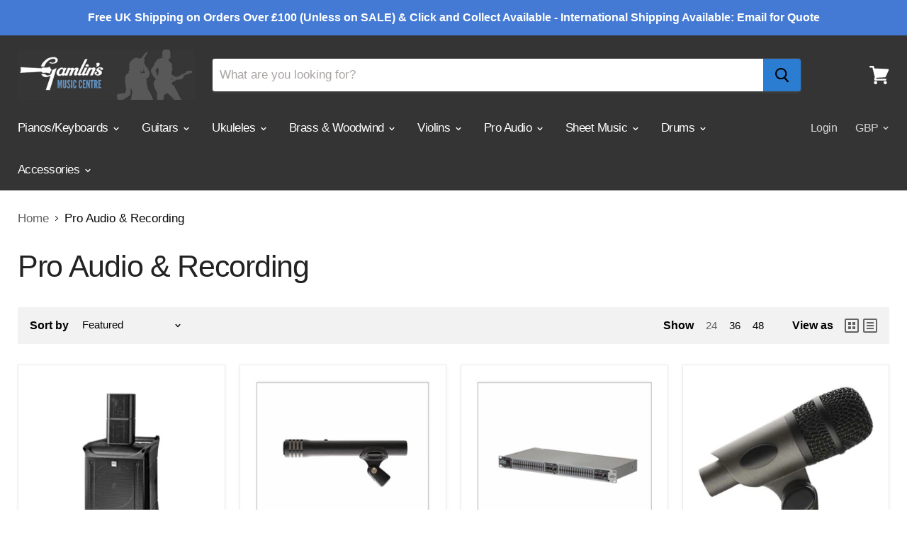

--- FILE ---
content_type: text/html; charset=utf-8
request_url: https://gamlinsmusic.com/collections/pro-audio-recording
body_size: 33696
content:
<!doctype html>
<html class="no-js no-touch" lang="en">
  <head>
     
    <meta charset="utf-8">
    <meta http-equiv="x-ua-compatible" content="IE=edge">

    <link rel="preconnect" href="https://cdn.shopify.com">
    <link rel="preconnect" href="https://fonts.shopifycdn.com">
    <link rel="preconnect" href="https://v.shopify.com">
    <link rel="preconnect" href="https://cdn.shopifycloud.com">

    <title>Pro Audio &amp; Recording — Gamlins Music Centre</title>

    

    

    
      <link rel="canonical" href="https://gamlinsmusic.com/collections/pro-audio-recording" />
    

    <meta name="viewport" content="width=device-width">

    
    















<meta property="og:site_name" content="Gamlins Music Centre">
<meta property="og:url" content="https://gamlinsmusic.com/collections/pro-audio-recording">
<meta property="og:title" content="Pro Audio &amp; Recording">
<meta property="og:type" content="website">
<meta property="og:description" content="Gamlins Music Centre">




















<meta name="twitter:title" content="Pro Audio &amp; Recording">
<meta name="twitter:description" content="Gamlins Music Centre">





    <link rel="preload" href="" as="font" crossorigin="anonymous">
    <link rel="preload" as="style" href="//gamlinsmusic.com/cdn/shop/t/17/assets/theme.scss.css?v=47635619227237640691759259516">

    <script>window.performance && window.performance.mark && window.performance.mark('shopify.content_for_header.start');</script><meta name="google-site-verification" content="Hx8TaBgTWdVkSvFNg_GNaWqVvn2kbYBegxn6pFiRjqs">
<meta name="google-site-verification" content="TlbPuE4qGrt27pIGtvKxvKx6wGNhFT4Jbs6iHLNmCPM">
<meta id="shopify-digital-wallet" name="shopify-digital-wallet" content="/25714458672/digital_wallets/dialog">
<meta name="shopify-checkout-api-token" content="e105da2038db89d7cf3cccf53be75cb0">
<meta id="in-context-paypal-metadata" data-shop-id="25714458672" data-venmo-supported="false" data-environment="production" data-locale="en_US" data-paypal-v4="true" data-currency="GBP">
<link rel="alternate" type="application/atom+xml" title="Feed" href="/collections/pro-audio-recording.atom" />
<link rel="alternate" type="application/json+oembed" href="https://gamlinsmusic.com/collections/pro-audio-recording.oembed">
<script async="async" src="/checkouts/internal/preloads.js?locale=en-GB"></script>
<link rel="preconnect" href="https://shop.app" crossorigin="anonymous">
<script async="async" src="https://shop.app/checkouts/internal/preloads.js?locale=en-GB&shop_id=25714458672" crossorigin="anonymous"></script>
<script id="apple-pay-shop-capabilities" type="application/json">{"shopId":25714458672,"countryCode":"GB","currencyCode":"GBP","merchantCapabilities":["supports3DS"],"merchantId":"gid:\/\/shopify\/Shop\/25714458672","merchantName":"Gamlins Music Centre","requiredBillingContactFields":["postalAddress","email","phone"],"requiredShippingContactFields":["postalAddress","email","phone"],"shippingType":"shipping","supportedNetworks":["visa","maestro","masterCard","amex","discover","elo"],"total":{"type":"pending","label":"Gamlins Music Centre","amount":"1.00"},"shopifyPaymentsEnabled":true,"supportsSubscriptions":true}</script>
<script id="shopify-features" type="application/json">{"accessToken":"e105da2038db89d7cf3cccf53be75cb0","betas":["rich-media-storefront-analytics"],"domain":"gamlinsmusic.com","predictiveSearch":true,"shopId":25714458672,"locale":"en"}</script>
<script>var Shopify = Shopify || {};
Shopify.shop = "gamlins-music-co.myshopify.com";
Shopify.locale = "en";
Shopify.currency = {"active":"GBP","rate":"1.0"};
Shopify.country = "GB";
Shopify.theme = {"name":"Copy of Copy of Empire","id":78761820229,"schema_name":"Empire","schema_version":"4.6.0","theme_store_id":838,"role":"main"};
Shopify.theme.handle = "null";
Shopify.theme.style = {"id":null,"handle":null};
Shopify.cdnHost = "gamlinsmusic.com/cdn";
Shopify.routes = Shopify.routes || {};
Shopify.routes.root = "/";</script>
<script type="module">!function(o){(o.Shopify=o.Shopify||{}).modules=!0}(window);</script>
<script>!function(o){function n(){var o=[];function n(){o.push(Array.prototype.slice.apply(arguments))}return n.q=o,n}var t=o.Shopify=o.Shopify||{};t.loadFeatures=n(),t.autoloadFeatures=n()}(window);</script>
<script>
  window.ShopifyPay = window.ShopifyPay || {};
  window.ShopifyPay.apiHost = "shop.app\/pay";
  window.ShopifyPay.redirectState = null;
</script>
<script id="shop-js-analytics" type="application/json">{"pageType":"collection"}</script>
<script defer="defer" async type="module" src="//gamlinsmusic.com/cdn/shopifycloud/shop-js/modules/v2/client.init-shop-cart-sync_C5BV16lS.en.esm.js"></script>
<script defer="defer" async type="module" src="//gamlinsmusic.com/cdn/shopifycloud/shop-js/modules/v2/chunk.common_CygWptCX.esm.js"></script>
<script type="module">
  await import("//gamlinsmusic.com/cdn/shopifycloud/shop-js/modules/v2/client.init-shop-cart-sync_C5BV16lS.en.esm.js");
await import("//gamlinsmusic.com/cdn/shopifycloud/shop-js/modules/v2/chunk.common_CygWptCX.esm.js");

  window.Shopify.SignInWithShop?.initShopCartSync?.({"fedCMEnabled":true,"windoidEnabled":true});

</script>
<script>
  window.Shopify = window.Shopify || {};
  if (!window.Shopify.featureAssets) window.Shopify.featureAssets = {};
  window.Shopify.featureAssets['shop-js'] = {"shop-cart-sync":["modules/v2/client.shop-cart-sync_ZFArdW7E.en.esm.js","modules/v2/chunk.common_CygWptCX.esm.js"],"init-fed-cm":["modules/v2/client.init-fed-cm_CmiC4vf6.en.esm.js","modules/v2/chunk.common_CygWptCX.esm.js"],"shop-button":["modules/v2/client.shop-button_tlx5R9nI.en.esm.js","modules/v2/chunk.common_CygWptCX.esm.js"],"shop-cash-offers":["modules/v2/client.shop-cash-offers_DOA2yAJr.en.esm.js","modules/v2/chunk.common_CygWptCX.esm.js","modules/v2/chunk.modal_D71HUcav.esm.js"],"init-windoid":["modules/v2/client.init-windoid_sURxWdc1.en.esm.js","modules/v2/chunk.common_CygWptCX.esm.js"],"shop-toast-manager":["modules/v2/client.shop-toast-manager_ClPi3nE9.en.esm.js","modules/v2/chunk.common_CygWptCX.esm.js"],"init-shop-email-lookup-coordinator":["modules/v2/client.init-shop-email-lookup-coordinator_B8hsDcYM.en.esm.js","modules/v2/chunk.common_CygWptCX.esm.js"],"init-shop-cart-sync":["modules/v2/client.init-shop-cart-sync_C5BV16lS.en.esm.js","modules/v2/chunk.common_CygWptCX.esm.js"],"avatar":["modules/v2/client.avatar_BTnouDA3.en.esm.js"],"pay-button":["modules/v2/client.pay-button_FdsNuTd3.en.esm.js","modules/v2/chunk.common_CygWptCX.esm.js"],"init-customer-accounts":["modules/v2/client.init-customer-accounts_DxDtT_ad.en.esm.js","modules/v2/client.shop-login-button_C5VAVYt1.en.esm.js","modules/v2/chunk.common_CygWptCX.esm.js","modules/v2/chunk.modal_D71HUcav.esm.js"],"init-shop-for-new-customer-accounts":["modules/v2/client.init-shop-for-new-customer-accounts_ChsxoAhi.en.esm.js","modules/v2/client.shop-login-button_C5VAVYt1.en.esm.js","modules/v2/chunk.common_CygWptCX.esm.js","modules/v2/chunk.modal_D71HUcav.esm.js"],"shop-login-button":["modules/v2/client.shop-login-button_C5VAVYt1.en.esm.js","modules/v2/chunk.common_CygWptCX.esm.js","modules/v2/chunk.modal_D71HUcav.esm.js"],"init-customer-accounts-sign-up":["modules/v2/client.init-customer-accounts-sign-up_CPSyQ0Tj.en.esm.js","modules/v2/client.shop-login-button_C5VAVYt1.en.esm.js","modules/v2/chunk.common_CygWptCX.esm.js","modules/v2/chunk.modal_D71HUcav.esm.js"],"shop-follow-button":["modules/v2/client.shop-follow-button_Cva4Ekp9.en.esm.js","modules/v2/chunk.common_CygWptCX.esm.js","modules/v2/chunk.modal_D71HUcav.esm.js"],"checkout-modal":["modules/v2/client.checkout-modal_BPM8l0SH.en.esm.js","modules/v2/chunk.common_CygWptCX.esm.js","modules/v2/chunk.modal_D71HUcav.esm.js"],"lead-capture":["modules/v2/client.lead-capture_Bi8yE_yS.en.esm.js","modules/v2/chunk.common_CygWptCX.esm.js","modules/v2/chunk.modal_D71HUcav.esm.js"],"shop-login":["modules/v2/client.shop-login_D6lNrXab.en.esm.js","modules/v2/chunk.common_CygWptCX.esm.js","modules/v2/chunk.modal_D71HUcav.esm.js"],"payment-terms":["modules/v2/client.payment-terms_CZxnsJam.en.esm.js","modules/v2/chunk.common_CygWptCX.esm.js","modules/v2/chunk.modal_D71HUcav.esm.js"]};
</script>
<script>(function() {
  var isLoaded = false;
  function asyncLoad() {
    if (isLoaded) return;
    isLoaded = true;
    var urls = ["https:\/\/cdn.cartsguru.io\/8c080dd8-ab35-4ee5-972d-f6aacbebfce1\/c.js?shop=gamlins-music-co.myshopify.com","https:\/\/app.testimonialhub.com\/shopifyapp\/showsrstemplate.js?shop=gamlins-music-co.myshopify.com","https:\/\/instafeed.nfcube.com\/cdn\/35b5ab0ffb7c53a4ec14c3ff4d57d46e.js?shop=gamlins-music-co.myshopify.com"];
    for (var i = 0; i < urls.length; i++) {
      var s = document.createElement('script');
      s.type = 'text/javascript';
      s.async = true;
      s.src = urls[i];
      var x = document.getElementsByTagName('script')[0];
      x.parentNode.insertBefore(s, x);
    }
  };
  if(window.attachEvent) {
    window.attachEvent('onload', asyncLoad);
  } else {
    window.addEventListener('load', asyncLoad, false);
  }
})();</script>
<script id="__st">var __st={"a":25714458672,"offset":0,"reqid":"fa04d71a-ae55-4dbb-9569-537d7eab013f-1768655082","pageurl":"gamlinsmusic.com\/collections\/pro-audio-recording","u":"a194c778b9c1","p":"collection","rtyp":"collection","rid":160926400581};</script>
<script>window.ShopifyPaypalV4VisibilityTracking = true;</script>
<script id="captcha-bootstrap">!function(){'use strict';const t='contact',e='account',n='new_comment',o=[[t,t],['blogs',n],['comments',n],[t,'customer']],c=[[e,'customer_login'],[e,'guest_login'],[e,'recover_customer_password'],[e,'create_customer']],r=t=>t.map((([t,e])=>`form[action*='/${t}']:not([data-nocaptcha='true']) input[name='form_type'][value='${e}']`)).join(','),a=t=>()=>t?[...document.querySelectorAll(t)].map((t=>t.form)):[];function s(){const t=[...o],e=r(t);return a(e)}const i='password',u='form_key',d=['recaptcha-v3-token','g-recaptcha-response','h-captcha-response',i],f=()=>{try{return window.sessionStorage}catch{return}},m='__shopify_v',_=t=>t.elements[u];function p(t,e,n=!1){try{const o=window.sessionStorage,c=JSON.parse(o.getItem(e)),{data:r}=function(t){const{data:e,action:n}=t;return t[m]||n?{data:e,action:n}:{data:t,action:n}}(c);for(const[e,n]of Object.entries(r))t.elements[e]&&(t.elements[e].value=n);n&&o.removeItem(e)}catch(o){console.error('form repopulation failed',{error:o})}}const l='form_type',E='cptcha';function T(t){t.dataset[E]=!0}const w=window,h=w.document,L='Shopify',v='ce_forms',y='captcha';let A=!1;((t,e)=>{const n=(g='f06e6c50-85a8-45c8-87d0-21a2b65856fe',I='https://cdn.shopify.com/shopifycloud/storefront-forms-hcaptcha/ce_storefront_forms_captcha_hcaptcha.v1.5.2.iife.js',D={infoText:'Protected by hCaptcha',privacyText:'Privacy',termsText:'Terms'},(t,e,n)=>{const o=w[L][v],c=o.bindForm;if(c)return c(t,g,e,D).then(n);var r;o.q.push([[t,g,e,D],n]),r=I,A||(h.body.append(Object.assign(h.createElement('script'),{id:'captcha-provider',async:!0,src:r})),A=!0)});var g,I,D;w[L]=w[L]||{},w[L][v]=w[L][v]||{},w[L][v].q=[],w[L][y]=w[L][y]||{},w[L][y].protect=function(t,e){n(t,void 0,e),T(t)},Object.freeze(w[L][y]),function(t,e,n,w,h,L){const[v,y,A,g]=function(t,e,n){const i=e?o:[],u=t?c:[],d=[...i,...u],f=r(d),m=r(i),_=r(d.filter((([t,e])=>n.includes(e))));return[a(f),a(m),a(_),s()]}(w,h,L),I=t=>{const e=t.target;return e instanceof HTMLFormElement?e:e&&e.form},D=t=>v().includes(t);t.addEventListener('submit',(t=>{const e=I(t);if(!e)return;const n=D(e)&&!e.dataset.hcaptchaBound&&!e.dataset.recaptchaBound,o=_(e),c=g().includes(e)&&(!o||!o.value);(n||c)&&t.preventDefault(),c&&!n&&(function(t){try{if(!f())return;!function(t){const e=f();if(!e)return;const n=_(t);if(!n)return;const o=n.value;o&&e.removeItem(o)}(t);const e=Array.from(Array(32),(()=>Math.random().toString(36)[2])).join('');!function(t,e){_(t)||t.append(Object.assign(document.createElement('input'),{type:'hidden',name:u})),t.elements[u].value=e}(t,e),function(t,e){const n=f();if(!n)return;const o=[...t.querySelectorAll(`input[type='${i}']`)].map((({name:t})=>t)),c=[...d,...o],r={};for(const[a,s]of new FormData(t).entries())c.includes(a)||(r[a]=s);n.setItem(e,JSON.stringify({[m]:1,action:t.action,data:r}))}(t,e)}catch(e){console.error('failed to persist form',e)}}(e),e.submit())}));const S=(t,e)=>{t&&!t.dataset[E]&&(n(t,e.some((e=>e===t))),T(t))};for(const o of['focusin','change'])t.addEventListener(o,(t=>{const e=I(t);D(e)&&S(e,y())}));const B=e.get('form_key'),M=e.get(l),P=B&&M;t.addEventListener('DOMContentLoaded',(()=>{const t=y();if(P)for(const e of t)e.elements[l].value===M&&p(e,B);[...new Set([...A(),...v().filter((t=>'true'===t.dataset.shopifyCaptcha))])].forEach((e=>S(e,t)))}))}(h,new URLSearchParams(w.location.search),n,t,e,['guest_login'])})(!0,!0)}();</script>
<script integrity="sha256-4kQ18oKyAcykRKYeNunJcIwy7WH5gtpwJnB7kiuLZ1E=" data-source-attribution="shopify.loadfeatures" defer="defer" src="//gamlinsmusic.com/cdn/shopifycloud/storefront/assets/storefront/load_feature-a0a9edcb.js" crossorigin="anonymous"></script>
<script crossorigin="anonymous" defer="defer" src="//gamlinsmusic.com/cdn/shopifycloud/storefront/assets/shopify_pay/storefront-65b4c6d7.js?v=20250812"></script>
<script data-source-attribution="shopify.dynamic_checkout.dynamic.init">var Shopify=Shopify||{};Shopify.PaymentButton=Shopify.PaymentButton||{isStorefrontPortableWallets:!0,init:function(){window.Shopify.PaymentButton.init=function(){};var t=document.createElement("script");t.src="https://gamlinsmusic.com/cdn/shopifycloud/portable-wallets/latest/portable-wallets.en.js",t.type="module",document.head.appendChild(t)}};
</script>
<script data-source-attribution="shopify.dynamic_checkout.buyer_consent">
  function portableWalletsHideBuyerConsent(e){var t=document.getElementById("shopify-buyer-consent"),n=document.getElementById("shopify-subscription-policy-button");t&&n&&(t.classList.add("hidden"),t.setAttribute("aria-hidden","true"),n.removeEventListener("click",e))}function portableWalletsShowBuyerConsent(e){var t=document.getElementById("shopify-buyer-consent"),n=document.getElementById("shopify-subscription-policy-button");t&&n&&(t.classList.remove("hidden"),t.removeAttribute("aria-hidden"),n.addEventListener("click",e))}window.Shopify?.PaymentButton&&(window.Shopify.PaymentButton.hideBuyerConsent=portableWalletsHideBuyerConsent,window.Shopify.PaymentButton.showBuyerConsent=portableWalletsShowBuyerConsent);
</script>
<script data-source-attribution="shopify.dynamic_checkout.cart.bootstrap">document.addEventListener("DOMContentLoaded",(function(){function t(){return document.querySelector("shopify-accelerated-checkout-cart, shopify-accelerated-checkout")}if(t())Shopify.PaymentButton.init();else{new MutationObserver((function(e,n){t()&&(Shopify.PaymentButton.init(),n.disconnect())})).observe(document.body,{childList:!0,subtree:!0})}}));
</script>
<link id="shopify-accelerated-checkout-styles" rel="stylesheet" media="screen" href="https://gamlinsmusic.com/cdn/shopifycloud/portable-wallets/latest/accelerated-checkout-backwards-compat.css" crossorigin="anonymous">
<style id="shopify-accelerated-checkout-cart">
        #shopify-buyer-consent {
  margin-top: 1em;
  display: inline-block;
  width: 100%;
}

#shopify-buyer-consent.hidden {
  display: none;
}

#shopify-subscription-policy-button {
  background: none;
  border: none;
  padding: 0;
  text-decoration: underline;
  font-size: inherit;
  cursor: pointer;
}

#shopify-subscription-policy-button::before {
  box-shadow: none;
}

      </style>

<script>window.performance && window.performance.mark && window.performance.mark('shopify.content_for_header.end');</script>

    <script>
      document.documentElement.className=document.documentElement.className.replace(/\bno-js\b/,'js');
      if(window.Shopify&&window.Shopify.designMode)document.documentElement.className+=' in-theme-editor';
      if(('ontouchstart' in window)||window.DocumentTouch&&document instanceof DocumentTouch)document.documentElement.className=document.documentElement.className.replace(/\bno-touch\b/,'has-touch');
    </script>

    <link href="//gamlinsmusic.com/cdn/shop/t/17/assets/theme.scss.css?v=47635619227237640691759259516" rel="stylesheet" type="text/css" media="all" />
    
    <script src="//code.jquery.com/jquery-3.5.1.min.js" type="text/javascript"></script>
  
                  <script>
              if (typeof BSS_PL == 'undefined') {
                  var BSS_PL = {};
              }
              var bssPlApiServer = "https://product-labels-pro.bsscommerce.com";
              BSS_PL.customerTags = 'null'
              BSS_PL.configData = [];
              BSS_PL.storeId = 5723;
              BSS_PL.currentPlan = "false";
              </script>
          
                    <link href="//gamlinsmusic.com/cdn/shop/t/17/assets/ndnapps-easyfaqs.css?v=138253918344588568131612616149" rel="stylesheet" type="text/css" media="all" />
<link href="https://monorail-edge.shopifysvc.com" rel="dns-prefetch">
<script>(function(){if ("sendBeacon" in navigator && "performance" in window) {try {var session_token_from_headers = performance.getEntriesByType('navigation')[0].serverTiming.find(x => x.name == '_s').description;} catch {var session_token_from_headers = undefined;}var session_cookie_matches = document.cookie.match(/_shopify_s=([^;]*)/);var session_token_from_cookie = session_cookie_matches && session_cookie_matches.length === 2 ? session_cookie_matches[1] : "";var session_token = session_token_from_headers || session_token_from_cookie || "";function handle_abandonment_event(e) {var entries = performance.getEntries().filter(function(entry) {return /monorail-edge.shopifysvc.com/.test(entry.name);});if (!window.abandonment_tracked && entries.length === 0) {window.abandonment_tracked = true;var currentMs = Date.now();var navigation_start = performance.timing.navigationStart;var payload = {shop_id: 25714458672,url: window.location.href,navigation_start,duration: currentMs - navigation_start,session_token,page_type: "collection"};window.navigator.sendBeacon("https://monorail-edge.shopifysvc.com/v1/produce", JSON.stringify({schema_id: "online_store_buyer_site_abandonment/1.1",payload: payload,metadata: {event_created_at_ms: currentMs,event_sent_at_ms: currentMs}}));}}window.addEventListener('pagehide', handle_abandonment_event);}}());</script>
<script id="web-pixels-manager-setup">(function e(e,d,r,n,o){if(void 0===o&&(o={}),!Boolean(null===(a=null===(i=window.Shopify)||void 0===i?void 0:i.analytics)||void 0===a?void 0:a.replayQueue)){var i,a;window.Shopify=window.Shopify||{};var t=window.Shopify;t.analytics=t.analytics||{};var s=t.analytics;s.replayQueue=[],s.publish=function(e,d,r){return s.replayQueue.push([e,d,r]),!0};try{self.performance.mark("wpm:start")}catch(e){}var l=function(){var e={modern:/Edge?\/(1{2}[4-9]|1[2-9]\d|[2-9]\d{2}|\d{4,})\.\d+(\.\d+|)|Firefox\/(1{2}[4-9]|1[2-9]\d|[2-9]\d{2}|\d{4,})\.\d+(\.\d+|)|Chrom(ium|e)\/(9{2}|\d{3,})\.\d+(\.\d+|)|(Maci|X1{2}).+ Version\/(15\.\d+|(1[6-9]|[2-9]\d|\d{3,})\.\d+)([,.]\d+|)( \(\w+\)|)( Mobile\/\w+|) Safari\/|Chrome.+OPR\/(9{2}|\d{3,})\.\d+\.\d+|(CPU[ +]OS|iPhone[ +]OS|CPU[ +]iPhone|CPU IPhone OS|CPU iPad OS)[ +]+(15[._]\d+|(1[6-9]|[2-9]\d|\d{3,})[._]\d+)([._]\d+|)|Android:?[ /-](13[3-9]|1[4-9]\d|[2-9]\d{2}|\d{4,})(\.\d+|)(\.\d+|)|Android.+Firefox\/(13[5-9]|1[4-9]\d|[2-9]\d{2}|\d{4,})\.\d+(\.\d+|)|Android.+Chrom(ium|e)\/(13[3-9]|1[4-9]\d|[2-9]\d{2}|\d{4,})\.\d+(\.\d+|)|SamsungBrowser\/([2-9]\d|\d{3,})\.\d+/,legacy:/Edge?\/(1[6-9]|[2-9]\d|\d{3,})\.\d+(\.\d+|)|Firefox\/(5[4-9]|[6-9]\d|\d{3,})\.\d+(\.\d+|)|Chrom(ium|e)\/(5[1-9]|[6-9]\d|\d{3,})\.\d+(\.\d+|)([\d.]+$|.*Safari\/(?![\d.]+ Edge\/[\d.]+$))|(Maci|X1{2}).+ Version\/(10\.\d+|(1[1-9]|[2-9]\d|\d{3,})\.\d+)([,.]\d+|)( \(\w+\)|)( Mobile\/\w+|) Safari\/|Chrome.+OPR\/(3[89]|[4-9]\d|\d{3,})\.\d+\.\d+|(CPU[ +]OS|iPhone[ +]OS|CPU[ +]iPhone|CPU IPhone OS|CPU iPad OS)[ +]+(10[._]\d+|(1[1-9]|[2-9]\d|\d{3,})[._]\d+)([._]\d+|)|Android:?[ /-](13[3-9]|1[4-9]\d|[2-9]\d{2}|\d{4,})(\.\d+|)(\.\d+|)|Mobile Safari.+OPR\/([89]\d|\d{3,})\.\d+\.\d+|Android.+Firefox\/(13[5-9]|1[4-9]\d|[2-9]\d{2}|\d{4,})\.\d+(\.\d+|)|Android.+Chrom(ium|e)\/(13[3-9]|1[4-9]\d|[2-9]\d{2}|\d{4,})\.\d+(\.\d+|)|Android.+(UC? ?Browser|UCWEB|U3)[ /]?(15\.([5-9]|\d{2,})|(1[6-9]|[2-9]\d|\d{3,})\.\d+)\.\d+|SamsungBrowser\/(5\.\d+|([6-9]|\d{2,})\.\d+)|Android.+MQ{2}Browser\/(14(\.(9|\d{2,})|)|(1[5-9]|[2-9]\d|\d{3,})(\.\d+|))(\.\d+|)|K[Aa][Ii]OS\/(3\.\d+|([4-9]|\d{2,})\.\d+)(\.\d+|)/},d=e.modern,r=e.legacy,n=navigator.userAgent;return n.match(d)?"modern":n.match(r)?"legacy":"unknown"}(),u="modern"===l?"modern":"legacy",c=(null!=n?n:{modern:"",legacy:""})[u],f=function(e){return[e.baseUrl,"/wpm","/b",e.hashVersion,"modern"===e.buildTarget?"m":"l",".js"].join("")}({baseUrl:d,hashVersion:r,buildTarget:u}),m=function(e){var d=e.version,r=e.bundleTarget,n=e.surface,o=e.pageUrl,i=e.monorailEndpoint;return{emit:function(e){var a=e.status,t=e.errorMsg,s=(new Date).getTime(),l=JSON.stringify({metadata:{event_sent_at_ms:s},events:[{schema_id:"web_pixels_manager_load/3.1",payload:{version:d,bundle_target:r,page_url:o,status:a,surface:n,error_msg:t},metadata:{event_created_at_ms:s}}]});if(!i)return console&&console.warn&&console.warn("[Web Pixels Manager] No Monorail endpoint provided, skipping logging."),!1;try{return self.navigator.sendBeacon.bind(self.navigator)(i,l)}catch(e){}var u=new XMLHttpRequest;try{return u.open("POST",i,!0),u.setRequestHeader("Content-Type","text/plain"),u.send(l),!0}catch(e){return console&&console.warn&&console.warn("[Web Pixels Manager] Got an unhandled error while logging to Monorail."),!1}}}}({version:r,bundleTarget:l,surface:e.surface,pageUrl:self.location.href,monorailEndpoint:e.monorailEndpoint});try{o.browserTarget=l,function(e){var d=e.src,r=e.async,n=void 0===r||r,o=e.onload,i=e.onerror,a=e.sri,t=e.scriptDataAttributes,s=void 0===t?{}:t,l=document.createElement("script"),u=document.querySelector("head"),c=document.querySelector("body");if(l.async=n,l.src=d,a&&(l.integrity=a,l.crossOrigin="anonymous"),s)for(var f in s)if(Object.prototype.hasOwnProperty.call(s,f))try{l.dataset[f]=s[f]}catch(e){}if(o&&l.addEventListener("load",o),i&&l.addEventListener("error",i),u)u.appendChild(l);else{if(!c)throw new Error("Did not find a head or body element to append the script");c.appendChild(l)}}({src:f,async:!0,onload:function(){if(!function(){var e,d;return Boolean(null===(d=null===(e=window.Shopify)||void 0===e?void 0:e.analytics)||void 0===d?void 0:d.initialized)}()){var d=window.webPixelsManager.init(e)||void 0;if(d){var r=window.Shopify.analytics;r.replayQueue.forEach((function(e){var r=e[0],n=e[1],o=e[2];d.publishCustomEvent(r,n,o)})),r.replayQueue=[],r.publish=d.publishCustomEvent,r.visitor=d.visitor,r.initialized=!0}}},onerror:function(){return m.emit({status:"failed",errorMsg:"".concat(f," has failed to load")})},sri:function(e){var d=/^sha384-[A-Za-z0-9+/=]+$/;return"string"==typeof e&&d.test(e)}(c)?c:"",scriptDataAttributes:o}),m.emit({status:"loading"})}catch(e){m.emit({status:"failed",errorMsg:(null==e?void 0:e.message)||"Unknown error"})}}})({shopId: 25714458672,storefrontBaseUrl: "https://gamlinsmusic.com",extensionsBaseUrl: "https://extensions.shopifycdn.com/cdn/shopifycloud/web-pixels-manager",monorailEndpoint: "https://monorail-edge.shopifysvc.com/unstable/produce_batch",surface: "storefront-renderer",enabledBetaFlags: ["2dca8a86"],webPixelsConfigList: [{"id":"907936120","configuration":"{\"config\":\"{\\\"pixel_id\\\":\\\"G-LBSXZYVG8R\\\",\\\"target_country\\\":\\\"GB\\\",\\\"gtag_events\\\":[{\\\"type\\\":\\\"search\\\",\\\"action_label\\\":[\\\"G-LBSXZYVG8R\\\",\\\"AW-684073096\\\/wymyCIjh17sBEIjBmMYC\\\"]},{\\\"type\\\":\\\"begin_checkout\\\",\\\"action_label\\\":[\\\"G-LBSXZYVG8R\\\",\\\"AW-684073096\\\/jwPuCIXh17sBEIjBmMYC\\\"]},{\\\"type\\\":\\\"view_item\\\",\\\"action_label\\\":[\\\"G-LBSXZYVG8R\\\",\\\"AW-684073096\\\/VI16CP_g17sBEIjBmMYC\\\",\\\"MC-QBL9RZW96T\\\"]},{\\\"type\\\":\\\"purchase\\\",\\\"action_label\\\":[\\\"G-LBSXZYVG8R\\\",\\\"AW-684073096\\\/BmUXCPzg17sBEIjBmMYC\\\",\\\"MC-QBL9RZW96T\\\"]},{\\\"type\\\":\\\"page_view\\\",\\\"action_label\\\":[\\\"G-LBSXZYVG8R\\\",\\\"AW-684073096\\\/lXGHCPng17sBEIjBmMYC\\\",\\\"MC-QBL9RZW96T\\\"]},{\\\"type\\\":\\\"add_payment_info\\\",\\\"action_label\\\":[\\\"G-LBSXZYVG8R\\\",\\\"AW-684073096\\\/Ex4dCIvh17sBEIjBmMYC\\\"]},{\\\"type\\\":\\\"add_to_cart\\\",\\\"action_label\\\":[\\\"G-LBSXZYVG8R\\\",\\\"AW-684073096\\\/DBbnCILh17sBEIjBmMYC\\\"]}],\\\"enable_monitoring_mode\\\":false}\"}","eventPayloadVersion":"v1","runtimeContext":"OPEN","scriptVersion":"b2a88bafab3e21179ed38636efcd8a93","type":"APP","apiClientId":1780363,"privacyPurposes":[],"dataSharingAdjustments":{"protectedCustomerApprovalScopes":["read_customer_address","read_customer_email","read_customer_name","read_customer_personal_data","read_customer_phone"]}},{"id":"shopify-app-pixel","configuration":"{}","eventPayloadVersion":"v1","runtimeContext":"STRICT","scriptVersion":"0450","apiClientId":"shopify-pixel","type":"APP","privacyPurposes":["ANALYTICS","MARKETING"]},{"id":"shopify-custom-pixel","eventPayloadVersion":"v1","runtimeContext":"LAX","scriptVersion":"0450","apiClientId":"shopify-pixel","type":"CUSTOM","privacyPurposes":["ANALYTICS","MARKETING"]}],isMerchantRequest: false,initData: {"shop":{"name":"Gamlins Music Centre","paymentSettings":{"currencyCode":"GBP"},"myshopifyDomain":"gamlins-music-co.myshopify.com","countryCode":"GB","storefrontUrl":"https:\/\/gamlinsmusic.com"},"customer":null,"cart":null,"checkout":null,"productVariants":[],"purchasingCompany":null},},"https://gamlinsmusic.com/cdn","fcfee988w5aeb613cpc8e4bc33m6693e112",{"modern":"","legacy":""},{"shopId":"25714458672","storefrontBaseUrl":"https:\/\/gamlinsmusic.com","extensionBaseUrl":"https:\/\/extensions.shopifycdn.com\/cdn\/shopifycloud\/web-pixels-manager","surface":"storefront-renderer","enabledBetaFlags":"[\"2dca8a86\"]","isMerchantRequest":"false","hashVersion":"fcfee988w5aeb613cpc8e4bc33m6693e112","publish":"custom","events":"[[\"page_viewed\",{}],[\"collection_viewed\",{\"collection\":{\"id\":\"160926400581\",\"title\":\"Pro Audio \u0026 Recording\",\"productVariants\":[{\"price\":{\"amount\":775.0,\"currencyCode\":\"GBP\"},\"product\":{\"title\":\"HK Audio Nano 600 PA System - Ex-Display\",\"vendor\":\"Gamlins Music Centre\",\"id\":\"4499627835461\",\"untranslatedTitle\":\"HK Audio Nano 600 PA System - Ex-Display\",\"url\":\"\/products\/hk-audio-nano-600-pa-package\",\"type\":\"PA system\"},\"id\":\"31708668100677\",\"image\":{\"src\":\"\/\/gamlinsmusic.com\/cdn\/shop\/products\/3060.jpg?v=1603290677\"},\"sku\":\"3060\",\"title\":\"Default Title\",\"untranslatedTitle\":\"Default Title\"},{\"price\":{\"amount\":67.95,\"currencyCode\":\"GBP\"},\"product\":{\"title\":\"Stagg CM-7050 Instrument Electret Condenser Microphone\",\"vendor\":\"Gamlins Music Centre\",\"id\":\"4499649986629\",\"untranslatedTitle\":\"Stagg CM-7050 Instrument Electret Condenser Microphone\",\"url\":\"\/products\/stagg-cm-7050-instrument-electret-condenser-microphone\",\"type\":\"Instrument Microphone\"},\"id\":\"31708738682949\",\"image\":{\"src\":\"\/\/gamlinsmusic.com\/cdn\/shop\/products\/Screenshot2020-09-24at15.24.34.png?v=1600957485\"},\"sku\":\"3539\",\"title\":\"Default Title\",\"untranslatedTitle\":\"Default Title\"},{\"price\":{\"amount\":107.0,\"currencyCode\":\"GBP\"},\"product\":{\"title\":\"Peavey PV215 EQ Dual Band 15 Band Graphic Equaliser\",\"vendor\":\"Gamlins Music Centre\",\"id\":\"4499641073733\",\"untranslatedTitle\":\"Peavey PV215 EQ Dual Band 15 Band Graphic Equaliser\",\"url\":\"\/products\/peavey-pv215-eq-dual-band-15-band-graphic-equaliser\",\"type\":\"Equaliser\"},\"id\":\"31708726919237\",\"image\":{\"src\":\"\/\/gamlinsmusic.com\/cdn\/shop\/products\/Screenshot2020-09-24at15.26.55.png?v=1600957625\"},\"sku\":\"3607\",\"title\":\"Default Title\",\"untranslatedTitle\":\"Default Title\"},{\"price\":{\"amount\":45.0,\"currencyCode\":\"GBP\"},\"product\":{\"title\":\"Stagg DM-5020 Dynamic Microphone for Snare\/Tom\",\"vendor\":\"Gamlins Music Centre\",\"id\":\"4499650510917\",\"untranslatedTitle\":\"Stagg DM-5020 Dynamic Microphone for Snare\/Tom\",\"url\":\"\/products\/stagg-dm-5020-dynamic-mic-for-snare-tom\",\"type\":\"Instrument Microphone\"},\"id\":\"31708740845637\",\"image\":{\"src\":\"\/\/gamlinsmusic.com\/cdn\/shop\/products\/61XesglJOxL._AC_SL1280.jpg?v=1594642391\"},\"sku\":\"3321\",\"title\":\"Default Title\",\"untranslatedTitle\":\"Default Title\"},{\"price\":{\"amount\":42.99,\"currencyCode\":\"GBP\"},\"product\":{\"title\":\"HK Audio L5CC1200SA Padded Cover For Linear 5 2x10 Sub (one)\",\"vendor\":\"Gamlins Music Centre\",\"id\":\"4499635208261\",\"untranslatedTitle\":\"HK Audio L5CC1200SA Padded Cover For Linear 5 2x10 Sub (one)\",\"url\":\"\/products\/hk-audio-l5cc1200sa-padded-cover-for-linear-5-2x10-sub-one\",\"type\":\"Audio Bag\"},\"id\":\"31708702867525\",\"image\":{\"src\":\"\/\/gamlinsmusic.com\/cdn\/shop\/products\/7004.jpg?v=1594296698\"},\"sku\":\"7004\",\"title\":\"Default Title\",\"untranslatedTitle\":\"Default Title\"},{\"price\":{\"amount\":55.25,\"currencyCode\":\"GBP\"},\"product\":{\"title\":\"Stagg DM-5010 Dynamic Microphone for Bass Drum\",\"vendor\":\"Gamlins Music Centre\",\"id\":\"4571233484869\",\"untranslatedTitle\":\"Stagg DM-5010 Dynamic Microphone for Bass Drum\",\"url\":\"\/products\/stagg-dm-5010-dynamic-microphone-for-bass-drum\",\"type\":\"Instrument Microphone\"},\"id\":\"31854019575877\",\"image\":{\"src\":\"\/\/gamlinsmusic.com\/cdn\/shop\/products\/1_4a5d3bee-dac2-41d0-ab8c-cc4c9e788a4d.jpg?v=1600523833\"},\"sku\":\"3541\",\"title\":\"Default Title\",\"untranslatedTitle\":\"Default Title\"},{\"price\":{\"amount\":1758.0,\"currencyCode\":\"GBP\"},\"product\":{\"title\":\"FBT ProMaxX 14a 900W Processed Active Speaker (Pair)\",\"vendor\":\"Gamlins Music Centre\",\"id\":\"4573828350021\",\"untranslatedTitle\":\"FBT ProMaxX 14a 900W Processed Active Speaker (Pair)\",\"url\":\"\/products\/fbt-promaxx-14a-900w-processed-active-speaker-pair\",\"type\":\"PA Speaker\"},\"id\":\"31866531283013\",\"image\":{\"src\":\"\/\/gamlinsmusic.com\/cdn\/shop\/products\/1_f81df01f-8f93-4aec-9103-d9bd9a755fe2.jpg?v=1600945163\"},\"sku\":\"3319\",\"title\":\"Default Title\",\"untranslatedTitle\":\"Default Title\"},{\"price\":{\"amount\":179.0,\"currencyCode\":\"GBP\"},\"product\":{\"title\":\"Wharfedale Titan 8A Active Speaker\",\"vendor\":\"Gamlins Music Centre\",\"id\":\"4573828546629\",\"untranslatedTitle\":\"Wharfedale Titan 8A Active Speaker\",\"url\":\"\/products\/copy-of-fbt-promaxx-14a-900w-processed-active-speaker-pair\",\"type\":\"PA Speaker\"},\"id\":\"31866535837765\",\"image\":{\"src\":\"\/\/gamlinsmusic.com\/cdn\/shop\/products\/1_39391b76-1050-4814-b2eb-7f83021c32d2.jpg?v=1600945376\"},\"sku\":\"3245\",\"title\":\"Default Title\",\"untranslatedTitle\":\"Default Title\"}]}}]]"});</script><script>
  window.ShopifyAnalytics = window.ShopifyAnalytics || {};
  window.ShopifyAnalytics.meta = window.ShopifyAnalytics.meta || {};
  window.ShopifyAnalytics.meta.currency = 'GBP';
  var meta = {"products":[{"id":4499627835461,"gid":"gid:\/\/shopify\/Product\/4499627835461","vendor":"Gamlins Music Centre","type":"PA system","handle":"hk-audio-nano-600-pa-package","variants":[{"id":31708668100677,"price":77500,"name":"HK Audio Nano 600 PA System - Ex-Display","public_title":null,"sku":"3060"}],"remote":false},{"id":4499649986629,"gid":"gid:\/\/shopify\/Product\/4499649986629","vendor":"Gamlins Music Centre","type":"Instrument Microphone","handle":"stagg-cm-7050-instrument-electret-condenser-microphone","variants":[{"id":31708738682949,"price":6795,"name":"Stagg CM-7050 Instrument Electret Condenser Microphone","public_title":null,"sku":"3539"}],"remote":false},{"id":4499641073733,"gid":"gid:\/\/shopify\/Product\/4499641073733","vendor":"Gamlins Music Centre","type":"Equaliser","handle":"peavey-pv215-eq-dual-band-15-band-graphic-equaliser","variants":[{"id":31708726919237,"price":10700,"name":"Peavey PV215 EQ Dual Band 15 Band Graphic Equaliser","public_title":null,"sku":"3607"}],"remote":false},{"id":4499650510917,"gid":"gid:\/\/shopify\/Product\/4499650510917","vendor":"Gamlins Music Centre","type":"Instrument Microphone","handle":"stagg-dm-5020-dynamic-mic-for-snare-tom","variants":[{"id":31708740845637,"price":4500,"name":"Stagg DM-5020 Dynamic Microphone for Snare\/Tom","public_title":null,"sku":"3321"}],"remote":false},{"id":4499635208261,"gid":"gid:\/\/shopify\/Product\/4499635208261","vendor":"Gamlins Music Centre","type":"Audio Bag","handle":"hk-audio-l5cc1200sa-padded-cover-for-linear-5-2x10-sub-one","variants":[{"id":31708702867525,"price":4299,"name":"HK Audio L5CC1200SA Padded Cover For Linear 5 2x10 Sub (one)","public_title":null,"sku":"7004"}],"remote":false},{"id":4571233484869,"gid":"gid:\/\/shopify\/Product\/4571233484869","vendor":"Gamlins Music Centre","type":"Instrument Microphone","handle":"stagg-dm-5010-dynamic-microphone-for-bass-drum","variants":[{"id":31854019575877,"price":5525,"name":"Stagg DM-5010 Dynamic Microphone for Bass Drum","public_title":null,"sku":"3541"}],"remote":false},{"id":4573828350021,"gid":"gid:\/\/shopify\/Product\/4573828350021","vendor":"Gamlins Music Centre","type":"PA Speaker","handle":"fbt-promaxx-14a-900w-processed-active-speaker-pair","variants":[{"id":31866531283013,"price":175800,"name":"FBT ProMaxX 14a 900W Processed Active Speaker (Pair)","public_title":null,"sku":"3319"}],"remote":false},{"id":4573828546629,"gid":"gid:\/\/shopify\/Product\/4573828546629","vendor":"Gamlins Music Centre","type":"PA Speaker","handle":"copy-of-fbt-promaxx-14a-900w-processed-active-speaker-pair","variants":[{"id":31866535837765,"price":17900,"name":"Wharfedale Titan 8A Active Speaker","public_title":null,"sku":"3245"}],"remote":false}],"page":{"pageType":"collection","resourceType":"collection","resourceId":160926400581,"requestId":"fa04d71a-ae55-4dbb-9569-537d7eab013f-1768655082"}};
  for (var attr in meta) {
    window.ShopifyAnalytics.meta[attr] = meta[attr];
  }
</script>
<script class="analytics">
  (function () {
    var customDocumentWrite = function(content) {
      var jquery = null;

      if (window.jQuery) {
        jquery = window.jQuery;
      } else if (window.Checkout && window.Checkout.$) {
        jquery = window.Checkout.$;
      }

      if (jquery) {
        jquery('body').append(content);
      }
    };

    var hasLoggedConversion = function(token) {
      if (token) {
        return document.cookie.indexOf('loggedConversion=' + token) !== -1;
      }
      return false;
    }

    var setCookieIfConversion = function(token) {
      if (token) {
        var twoMonthsFromNow = new Date(Date.now());
        twoMonthsFromNow.setMonth(twoMonthsFromNow.getMonth() + 2);

        document.cookie = 'loggedConversion=' + token + '; expires=' + twoMonthsFromNow;
      }
    }

    var trekkie = window.ShopifyAnalytics.lib = window.trekkie = window.trekkie || [];
    if (trekkie.integrations) {
      return;
    }
    trekkie.methods = [
      'identify',
      'page',
      'ready',
      'track',
      'trackForm',
      'trackLink'
    ];
    trekkie.factory = function(method) {
      return function() {
        var args = Array.prototype.slice.call(arguments);
        args.unshift(method);
        trekkie.push(args);
        return trekkie;
      };
    };
    for (var i = 0; i < trekkie.methods.length; i++) {
      var key = trekkie.methods[i];
      trekkie[key] = trekkie.factory(key);
    }
    trekkie.load = function(config) {
      trekkie.config = config || {};
      trekkie.config.initialDocumentCookie = document.cookie;
      var first = document.getElementsByTagName('script')[0];
      var script = document.createElement('script');
      script.type = 'text/javascript';
      script.onerror = function(e) {
        var scriptFallback = document.createElement('script');
        scriptFallback.type = 'text/javascript';
        scriptFallback.onerror = function(error) {
                var Monorail = {
      produce: function produce(monorailDomain, schemaId, payload) {
        var currentMs = new Date().getTime();
        var event = {
          schema_id: schemaId,
          payload: payload,
          metadata: {
            event_created_at_ms: currentMs,
            event_sent_at_ms: currentMs
          }
        };
        return Monorail.sendRequest("https://" + monorailDomain + "/v1/produce", JSON.stringify(event));
      },
      sendRequest: function sendRequest(endpointUrl, payload) {
        // Try the sendBeacon API
        if (window && window.navigator && typeof window.navigator.sendBeacon === 'function' && typeof window.Blob === 'function' && !Monorail.isIos12()) {
          var blobData = new window.Blob([payload], {
            type: 'text/plain'
          });

          if (window.navigator.sendBeacon(endpointUrl, blobData)) {
            return true;
          } // sendBeacon was not successful

        } // XHR beacon

        var xhr = new XMLHttpRequest();

        try {
          xhr.open('POST', endpointUrl);
          xhr.setRequestHeader('Content-Type', 'text/plain');
          xhr.send(payload);
        } catch (e) {
          console.log(e);
        }

        return false;
      },
      isIos12: function isIos12() {
        return window.navigator.userAgent.lastIndexOf('iPhone; CPU iPhone OS 12_') !== -1 || window.navigator.userAgent.lastIndexOf('iPad; CPU OS 12_') !== -1;
      }
    };
    Monorail.produce('monorail-edge.shopifysvc.com',
      'trekkie_storefront_load_errors/1.1',
      {shop_id: 25714458672,
      theme_id: 78761820229,
      app_name: "storefront",
      context_url: window.location.href,
      source_url: "//gamlinsmusic.com/cdn/s/trekkie.storefront.cd680fe47e6c39ca5d5df5f0a32d569bc48c0f27.min.js"});

        };
        scriptFallback.async = true;
        scriptFallback.src = '//gamlinsmusic.com/cdn/s/trekkie.storefront.cd680fe47e6c39ca5d5df5f0a32d569bc48c0f27.min.js';
        first.parentNode.insertBefore(scriptFallback, first);
      };
      script.async = true;
      script.src = '//gamlinsmusic.com/cdn/s/trekkie.storefront.cd680fe47e6c39ca5d5df5f0a32d569bc48c0f27.min.js';
      first.parentNode.insertBefore(script, first);
    };
    trekkie.load(
      {"Trekkie":{"appName":"storefront","development":false,"defaultAttributes":{"shopId":25714458672,"isMerchantRequest":null,"themeId":78761820229,"themeCityHash":"4424449353377079984","contentLanguage":"en","currency":"GBP","eventMetadataId":"1440c9db-3a45-4633-84cc-af482b2179d3"},"isServerSideCookieWritingEnabled":true,"monorailRegion":"shop_domain","enabledBetaFlags":["65f19447"]},"Session Attribution":{},"S2S":{"facebookCapiEnabled":false,"source":"trekkie-storefront-renderer","apiClientId":580111}}
    );

    var loaded = false;
    trekkie.ready(function() {
      if (loaded) return;
      loaded = true;

      window.ShopifyAnalytics.lib = window.trekkie;

      var originalDocumentWrite = document.write;
      document.write = customDocumentWrite;
      try { window.ShopifyAnalytics.merchantGoogleAnalytics.call(this); } catch(error) {};
      document.write = originalDocumentWrite;

      window.ShopifyAnalytics.lib.page(null,{"pageType":"collection","resourceType":"collection","resourceId":160926400581,"requestId":"fa04d71a-ae55-4dbb-9569-537d7eab013f-1768655082","shopifyEmitted":true});

      var match = window.location.pathname.match(/checkouts\/(.+)\/(thank_you|post_purchase)/)
      var token = match? match[1]: undefined;
      if (!hasLoggedConversion(token)) {
        setCookieIfConversion(token);
        window.ShopifyAnalytics.lib.track("Viewed Product Category",{"currency":"GBP","category":"Collection: pro-audio-recording","collectionName":"pro-audio-recording","collectionId":160926400581,"nonInteraction":true},undefined,undefined,{"shopifyEmitted":true});
      }
    });


        var eventsListenerScript = document.createElement('script');
        eventsListenerScript.async = true;
        eventsListenerScript.src = "//gamlinsmusic.com/cdn/shopifycloud/storefront/assets/shop_events_listener-3da45d37.js";
        document.getElementsByTagName('head')[0].appendChild(eventsListenerScript);

})();</script>
<script
  defer
  src="https://gamlinsmusic.com/cdn/shopifycloud/perf-kit/shopify-perf-kit-3.0.4.min.js"
  data-application="storefront-renderer"
  data-shop-id="25714458672"
  data-render-region="gcp-us-east1"
  data-page-type="collection"
  data-theme-instance-id="78761820229"
  data-theme-name="Empire"
  data-theme-version="4.6.0"
  data-monorail-region="shop_domain"
  data-resource-timing-sampling-rate="10"
  data-shs="true"
  data-shs-beacon="true"
  data-shs-export-with-fetch="true"
  data-shs-logs-sample-rate="1"
  data-shs-beacon-endpoint="https://gamlinsmusic.com/api/collect"
></script>
</head>
             

  <body class="template-collection">
    <a class="skip-to-main" href="#site-main">Skip to content</a>
    <div id="shopify-section-static-announcement" class="shopify-section site-announcement"><script
  type="application/json"
  data-section-id="static-announcement"
  data-section-type="static-announcement">
</script>









  
    <div
      class="
        announcement-bar
        
      "
      style="
        color: #ffffff;
        background: #447ad4;
      ">
      

      
        <div class="announcement-bar-text">
          Free UK Shipping on Orders Over £100 (Unless on SALE) & Click and Collect Available - International Shipping Available: Email for Quote
        </div>
      

      <div class="announcement-bar-text-mobile">
        
          Free UK Shipping on Orders Over £100 (Unless on SALE) & Click and Collect Available - International Shipping Available: Email for Quote
        
      </div>
    </div>
  


</div>
    <header
      class="site-header site-header-nav--open"
      role="banner"
      data-site-header
    >
      <div id="shopify-section-static-header" class="shopify-section site-header-wrapper"><script
  type="application/json"
  data-section-id="static-header"
  data-section-type="static-header"
  data-section-data>
  {
    "settings": {
      "sticky_header": true,
      "live_search": {
        "enable": true,
        "enable_images": true,
        "enable_content": true,
        "money_format": "£{{amount}}",
        "context": {
          "view_all_results": "View all results",
          "view_all_products": "View all products",
          "content_results": {
            "title": "Pages \u0026amp; Posts",
            "no_results": "No results."
          },
          "no_results_products": {
            "title": "No products for “*terms*”.",
            "message": "Sorry, we couldn’t find any matches."
          }
        }
      }
    },
    "currency": {
      "enable": true,
      "shop_currency": "GBP",
      "default_currency": "GBP",
      "display_format": "money_with_currency_format",
      "money_format": "£{{amount}} GBP",
      "money_format_no_currency": "£{{amount}}",
      "money_format_currency": "£{{amount}} GBP"
    }
  }
</script>

<div
  class="
    site-header-main
    
      site-header--full-width
    
  "
  data-site-header-main
  data-site-header-sticky
>
  <a class="site-header-menu-toggle" href="#" data-menu-toggle>
    <div class="site-header-menu-toggle--button" tabindex="-1">
      <span class="toggle-icon--bar toggle-icon--bar-top"></span>
      <span class="toggle-icon--bar toggle-icon--bar-middle"></span>
      <span class="toggle-icon--bar toggle-icon--bar-bottom"></span>
      <span class="visually-hidden">Menu</span>
    </div>
  </a>

  <div
    class="
      site-header-main-content
      
    "
  >
    <div class="site-header-logo">
      <a
        class="site-logo"
        href="/">
        
          
          
          
          
          

          

          

  

  <img
    
      src="//gamlinsmusic.com/cdn/shop/files/yam_877x250.png?v=1613583880"
    
    alt=""

    
      data-rimg
      srcset="//gamlinsmusic.com/cdn/shop/files/yam_877x250.png?v=1613583880 1x, //gamlinsmusic.com/cdn/shop/files/yam_938x268.png?v=1613583880 1.07x"
    

    class="site-logo-image"
    style="
            max-width: 250px;
            max-height: 100px;
          "
    
  >




        
      </a>
    </div>

    



<div class="live-search" data-live-search>
  <form
    class="live-search-form form-fields-inline"
    action="/search"
    method="get"
    role="search"
    aria-label="Product"
    data-live-search-form
  >
    <input type="hidden" name="type" value="article,page,product">
    <div class="form-field no-label">
      <input
        class="form-field-input live-search-form-field"
        type="text"
        name="q"
        aria-label="Search"
        placeholder="What are you looking for?"
        
        autocomplete="off"
        data-live-search-input>
      <button
        class="live-search-takeover-cancel"
        type="submit"
        data-live-search-takeover-cancel>
        Cancel
      </button>

      <button
        class="live-search-button button-primary"
        type="button"
        aria-label="Search"
        data-live-search-submit
      >
        <span class="search-icon search-icon--inactive">
          <svg
  aria-hidden="true"
  focusable="false"
  role="presentation"
  xmlns="http://www.w3.org/2000/svg"
  width="20"
  height="21"
  viewBox="0 0 20 21"
>
  <path fill="currentColor" fill-rule="evenodd" d="M12.514 14.906a8.264 8.264 0 0 1-4.322 1.21C3.668 16.116 0 12.513 0 8.07 0 3.626 3.668.023 8.192.023c4.525 0 8.193 3.603 8.193 8.047 0 2.033-.769 3.89-2.035 5.307l4.999 5.552-1.775 1.597-5.06-5.62zm-4.322-.843c3.37 0 6.102-2.684 6.102-5.993 0-3.31-2.732-5.994-6.102-5.994S2.09 4.76 2.09 8.07c0 3.31 2.732 5.993 6.102 5.993z"/>
</svg>
        </span>
        <span class="search-icon search-icon--active">
          <svg
  aria-hidden="true"
  focusable="false"
  role="presentation"
  width="26"
  height="26"
  viewBox="0 0 26 26"
  xmlns="http://www.w3.org/2000/svg"
>
  <g fill-rule="nonzero" fill="currentColor">
    <path d="M13 26C5.82 26 0 20.18 0 13S5.82 0 13 0s13 5.82 13 13-5.82 13-13 13zm0-3.852a9.148 9.148 0 1 0 0-18.296 9.148 9.148 0 0 0 0 18.296z" opacity=".29"/><path d="M13 26c7.18 0 13-5.82 13-13a1.926 1.926 0 0 0-3.852 0A9.148 9.148 0 0 1 13 22.148 1.926 1.926 0 0 0 13 26z"/>
  </g>
</svg>
        </span>
      </button>
    </div>

    <div class="search-flydown" data-live-search-flydown>
      <div class="search-flydown--placeholder" data-live-search-placeholder>
        <div class="search-flydown--product-items">
          
            <a class="search-flydown--product search-flydown--product" href="#">
              
                <div class="search-flydown--product-image">
                  <svg class="placeholder--image placeholder--content-image" xmlns="http://www.w3.org/2000/svg" viewBox="0 0 525.5 525.5"><path d="M324.5 212.7H203c-1.6 0-2.8 1.3-2.8 2.8V308c0 1.6 1.3 2.8 2.8 2.8h121.6c1.6 0 2.8-1.3 2.8-2.8v-92.5c0-1.6-1.3-2.8-2.9-2.8zm1.1 95.3c0 .6-.5 1.1-1.1 1.1H203c-.6 0-1.1-.5-1.1-1.1v-92.5c0-.6.5-1.1 1.1-1.1h121.6c.6 0 1.1.5 1.1 1.1V308z"/><path d="M210.4 299.5H240v.1s.1 0 .2-.1h75.2v-76.2h-105v76.2zm1.8-7.2l20-20c1.6-1.6 3.8-2.5 6.1-2.5s4.5.9 6.1 2.5l1.5 1.5 16.8 16.8c-12.9 3.3-20.7 6.3-22.8 7.2h-27.7v-5.5zm101.5-10.1c-20.1 1.7-36.7 4.8-49.1 7.9l-16.9-16.9 26.3-26.3c1.6-1.6 3.8-2.5 6.1-2.5s4.5.9 6.1 2.5l27.5 27.5v7.8zm-68.9 15.5c9.7-3.5 33.9-10.9 68.9-13.8v13.8h-68.9zm68.9-72.7v46.8l-26.2-26.2c-1.9-1.9-4.5-3-7.3-3s-5.4 1.1-7.3 3l-26.3 26.3-.9-.9c-1.9-1.9-4.5-3-7.3-3s-5.4 1.1-7.3 3l-18.8 18.8V225h101.4z"/><path d="M232.8 254c4.6 0 8.3-3.7 8.3-8.3s-3.7-8.3-8.3-8.3-8.3 3.7-8.3 8.3 3.7 8.3 8.3 8.3zm0-14.9c3.6 0 6.6 2.9 6.6 6.6s-2.9 6.6-6.6 6.6-6.6-2.9-6.6-6.6 3-6.6 6.6-6.6z"/></svg>
                </div>
              

              <div class="search-flydown--product-text">
                <span class="search-flydown--product-title placeholder--content-text"></span>
                <span class="search-flydown--product-price placeholder--content-text"></span>
              </div>
            </a>
          
            <a class="search-flydown--product search-flydown--product" href="#">
              
                <div class="search-flydown--product-image">
                  <svg class="placeholder--image placeholder--content-image" xmlns="http://www.w3.org/2000/svg" viewBox="0 0 525.5 525.5"><path d="M324.5 212.7H203c-1.6 0-2.8 1.3-2.8 2.8V308c0 1.6 1.3 2.8 2.8 2.8h121.6c1.6 0 2.8-1.3 2.8-2.8v-92.5c0-1.6-1.3-2.8-2.9-2.8zm1.1 95.3c0 .6-.5 1.1-1.1 1.1H203c-.6 0-1.1-.5-1.1-1.1v-92.5c0-.6.5-1.1 1.1-1.1h121.6c.6 0 1.1.5 1.1 1.1V308z"/><path d="M210.4 299.5H240v.1s.1 0 .2-.1h75.2v-76.2h-105v76.2zm1.8-7.2l20-20c1.6-1.6 3.8-2.5 6.1-2.5s4.5.9 6.1 2.5l1.5 1.5 16.8 16.8c-12.9 3.3-20.7 6.3-22.8 7.2h-27.7v-5.5zm101.5-10.1c-20.1 1.7-36.7 4.8-49.1 7.9l-16.9-16.9 26.3-26.3c1.6-1.6 3.8-2.5 6.1-2.5s4.5.9 6.1 2.5l27.5 27.5v7.8zm-68.9 15.5c9.7-3.5 33.9-10.9 68.9-13.8v13.8h-68.9zm68.9-72.7v46.8l-26.2-26.2c-1.9-1.9-4.5-3-7.3-3s-5.4 1.1-7.3 3l-26.3 26.3-.9-.9c-1.9-1.9-4.5-3-7.3-3s-5.4 1.1-7.3 3l-18.8 18.8V225h101.4z"/><path d="M232.8 254c4.6 0 8.3-3.7 8.3-8.3s-3.7-8.3-8.3-8.3-8.3 3.7-8.3 8.3 3.7 8.3 8.3 8.3zm0-14.9c3.6 0 6.6 2.9 6.6 6.6s-2.9 6.6-6.6 6.6-6.6-2.9-6.6-6.6 3-6.6 6.6-6.6z"/></svg>
                </div>
              

              <div class="search-flydown--product-text">
                <span class="search-flydown--product-title placeholder--content-text"></span>
                <span class="search-flydown--product-price placeholder--content-text"></span>
              </div>
            </a>
          
            <a class="search-flydown--product search-flydown--product" href="#">
              
                <div class="search-flydown--product-image">
                  <svg class="placeholder--image placeholder--content-image" xmlns="http://www.w3.org/2000/svg" viewBox="0 0 525.5 525.5"><path d="M324.5 212.7H203c-1.6 0-2.8 1.3-2.8 2.8V308c0 1.6 1.3 2.8 2.8 2.8h121.6c1.6 0 2.8-1.3 2.8-2.8v-92.5c0-1.6-1.3-2.8-2.9-2.8zm1.1 95.3c0 .6-.5 1.1-1.1 1.1H203c-.6 0-1.1-.5-1.1-1.1v-92.5c0-.6.5-1.1 1.1-1.1h121.6c.6 0 1.1.5 1.1 1.1V308z"/><path d="M210.4 299.5H240v.1s.1 0 .2-.1h75.2v-76.2h-105v76.2zm1.8-7.2l20-20c1.6-1.6 3.8-2.5 6.1-2.5s4.5.9 6.1 2.5l1.5 1.5 16.8 16.8c-12.9 3.3-20.7 6.3-22.8 7.2h-27.7v-5.5zm101.5-10.1c-20.1 1.7-36.7 4.8-49.1 7.9l-16.9-16.9 26.3-26.3c1.6-1.6 3.8-2.5 6.1-2.5s4.5.9 6.1 2.5l27.5 27.5v7.8zm-68.9 15.5c9.7-3.5 33.9-10.9 68.9-13.8v13.8h-68.9zm68.9-72.7v46.8l-26.2-26.2c-1.9-1.9-4.5-3-7.3-3s-5.4 1.1-7.3 3l-26.3 26.3-.9-.9c-1.9-1.9-4.5-3-7.3-3s-5.4 1.1-7.3 3l-18.8 18.8V225h101.4z"/><path d="M232.8 254c4.6 0 8.3-3.7 8.3-8.3s-3.7-8.3-8.3-8.3-8.3 3.7-8.3 8.3 3.7 8.3 8.3 8.3zm0-14.9c3.6 0 6.6 2.9 6.6 6.6s-2.9 6.6-6.6 6.6-6.6-2.9-6.6-6.6 3-6.6 6.6-6.6z"/></svg>
                </div>
              

              <div class="search-flydown--product-text">
                <span class="search-flydown--product-title placeholder--content-text"></span>
                <span class="search-flydown--product-price placeholder--content-text"></span>
              </div>
            </a>
          
        </div>
      </div>

      <div class="search-flydown--results search-flydown--results--content-enabled" data-live-search-results></div>

      
    </div>
  </form>
</div>


    
  </div>

  <div class="site-header-cart">
    <a class="site-header-cart--button" href="/cart">
      <span
        class="site-header-cart--count "
        data-header-cart-count="">
      </span>

      <svg
  aria-hidden="true"
  focusable="false"
  role="presentation"
  width="28"
  height="26"
  viewBox="0 10 28 26"
  xmlns="http://www.w3.org/2000/svg"
>
  <path fill="currentColor" fill-rule="evenodd" d="M26.15 14.488L6.977 13.59l-.666-2.661C6.159 10.37 5.704 10 5.127 10H1.213C.547 10 0 10.558 0 11.238c0 .68.547 1.238 1.213 1.238h2.974l3.337 13.249-.82 3.465c-.092.371 0 .774.212 1.053.243.31.576.465.94.465H22.72c.667 0 1.214-.558 1.214-1.239 0-.68-.547-1.238-1.214-1.238H9.434l.333-1.423 12.135-.589c.455-.03.85-.31 1.032-.712l4.247-9.286c.181-.34.151-.774-.06-1.144-.212-.34-.577-.589-.97-.589zM22.297 36c-1.256 0-2.275-1.04-2.275-2.321 0-1.282 1.019-2.322 2.275-2.322s2.275 1.04 2.275 2.322c0 1.281-1.02 2.321-2.275 2.321zM10.92 33.679C10.92 34.96 9.9 36 8.646 36 7.39 36 6.37 34.96 6.37 33.679c0-1.282 1.019-2.322 2.275-2.322s2.275 1.04 2.275 2.322z"/>
</svg>
      <span class="visually-hidden">View cart</span>
    </a>
  </div>
</div>

<div
  class="
    site-navigation-wrapper

    
      site-navigation--has-actions
    

    
      site-header--full-width
    
  "
  data-site-navigation
  id="site-header-nav"
>
  <nav
    class="site-navigation"
    aria-label="Main"
  >
    




<ul
  class="navmenu navmenu-depth-1"
  data-navmenu
  aria-label="Main Menu"
>
  
    
    

    
    
    
    
<li
      class="navmenu-item      navmenu-item-parent      navmenu-id-pianos-keyboards      "
      
      data-test-linkthing
      data-navmenu-parent
      
    >
      <a
        class="navmenu-link navmenu-link-parent "
        href="/collections/piano"
        
          aria-haspopup="true"
          aria-expanded="false"
        
      >
        Pianos/Keyboards 
        
          <span
            class="navmenu-icon navmenu-icon-depth-1"
            data-navmenu-trigger
          >
            <svg
  aria-hidden="true"
  focusable="false"
  role="presentation"
  xmlns="http://www.w3.org/2000/svg"
  width="8"
  height="6"
  viewBox="0 0 8 6"
>
  <g fill="currentColor" fill-rule="evenodd">
    <polygon class="icon-chevron-down-left" points="4 5.371 7.668 1.606 6.665 .629 4 3.365"/>
    <polygon class="icon-chevron-down-right" points="4 3.365 1.335 .629 1.335 .629 .332 1.606 4 5.371"/>
  </g>
</svg>

          </span>
        
      </a>

      

      
        



<ul
  class="navmenu navmenu-depth-2 navmenu-submenu"
  data-navmenu
  data-navmenu-submenu
  aria-label="Main Menu"
>
  
    

    
    

    
      <li
        class="navmenu-item navmenu-id-stools-stands"
      >
        <a
          class="navmenu-link "
          href="/collections/stools-stands-keys"
        >
          Stools & Stands
        </a>
      </li>
    
  
    

    
    

    
      <li
        class="navmenu-item navmenu-id-piano-keyboard-accessories"
      >
        <a
          class="navmenu-link "
          href="/collections/accessories-keys"
        >
          Piano & Keyboard Accessories 
        </a>
      </li>
    
  
</ul>

      
    </li>
  
    
    

    
    
    
    
<li
      class="navmenu-item      navmenu-item-parent      navmenu-id-guitars      "
      
      data-test-linkthing
      data-navmenu-parent
      
    >
      <a
        class="navmenu-link navmenu-link-parent "
        href="/collections/guitars"
        
          aria-haspopup="true"
          aria-expanded="false"
        
      >
        Guitars
        
          <span
            class="navmenu-icon navmenu-icon-depth-1"
            data-navmenu-trigger
          >
            <svg
  aria-hidden="true"
  focusable="false"
  role="presentation"
  xmlns="http://www.w3.org/2000/svg"
  width="8"
  height="6"
  viewBox="0 0 8 6"
>
  <g fill="currentColor" fill-rule="evenodd">
    <polygon class="icon-chevron-down-left" points="4 5.371 7.668 1.606 6.665 .629 4 3.365"/>
    <polygon class="icon-chevron-down-right" points="4 3.365 1.335 .629 1.335 .629 .332 1.606 4 5.371"/>
  </g>
</svg>

          </span>
        
      </a>

      

      
        



<ul
  class="navmenu navmenu-depth-2 navmenu-submenu"
  data-navmenu
  data-navmenu-submenu
  aria-label="Main Menu"
>
  
    

    
    

    
<li
        class="navmenu-item        navmenu-item-parent        navmenu-id-electric-guitars"
        data-navmenu-parent
      >
        <a
          class="navmenu-link navmenu-link-parent "
          href="/collections/guitar"
          
            aria-haspopup="true"
            aria-expanded="false"
          
        >
          Electric Guitars

          
            <span
              class="navmenu-icon navmenu-icon-depth-2"
              data-navmenu-trigger
            >
              
              <svg
  aria-hidden="true"
  focusable="false"
  role="presentation"
  xmlns="http://www.w3.org/2000/svg"
  width="8"
  height="6"
  viewBox="0 0 8 6"
>
  <g fill="currentColor" fill-rule="evenodd">
    <polygon class="icon-chevron-down-left" points="4 5.371 7.668 1.606 6.665 .629 4 3.365"/>
    <polygon class="icon-chevron-down-right" points="4 3.365 1.335 .629 1.335 .629 .332 1.606 4 5.371"/>
  </g>
</svg>

            </span>
          
        </a>

        

        
          



<ul
  class="navmenu navmenu-depth-3 navmenu-submenu"
  data-navmenu
  data-navmenu-submenu
  aria-label="Main Menu"
>
  
    

    
    

    
      <li
        class="navmenu-item navmenu-id-vintage-guitars"
      >
        <a
          class="navmenu-link "
          href="/collections/vintage-guitars"
        >
          Vintage Guitars
        </a>
      </li>
    
  
    

    
    

    
      <li
        class="navmenu-item navmenu-id-left-handed-electric-guitars"
      >
        <a
          class="navmenu-link "
          href="/collections/left-handed-electric-guitars"
        >
          Left Handed Electric Guitars
        </a>
      </li>
    
  
    

    
    

    
      <li
        class="navmenu-item navmenu-id-electric-guitar-starter-packs"
      >
        <a
          class="navmenu-link "
          href="/collections/electric-guitar-starter-packs"
        >
          Electric Guitar Starter Packs
        </a>
      </li>
    
  
</ul>

        
      </li>
    
  
    

    
    

    
<li
        class="navmenu-item        navmenu-item-parent        navmenu-id-acoustic-guitars"
        data-navmenu-parent
      >
        <a
          class="navmenu-link navmenu-link-parent "
          href="/collections/acoustic-guitar"
          
            aria-haspopup="true"
            aria-expanded="false"
          
        >
          Acoustic Guitars

          
            <span
              class="navmenu-icon navmenu-icon-depth-2"
              data-navmenu-trigger
            >
              
              <svg
  aria-hidden="true"
  focusable="false"
  role="presentation"
  xmlns="http://www.w3.org/2000/svg"
  width="8"
  height="6"
  viewBox="0 0 8 6"
>
  <g fill="currentColor" fill-rule="evenodd">
    <polygon class="icon-chevron-down-left" points="4 5.371 7.668 1.606 6.665 .629 4 3.365"/>
    <polygon class="icon-chevron-down-right" points="4 3.365 1.335 .629 1.335 .629 .332 1.606 4 5.371"/>
  </g>
</svg>

            </span>
          
        </a>

        

        
          



<ul
  class="navmenu navmenu-depth-3 navmenu-submenu"
  data-navmenu
  data-navmenu-submenu
  aria-label="Main Menu"
>
  
    

    
    

    
      <li
        class="navmenu-item navmenu-id-left-handed"
      >
        <a
          class="navmenu-link "
          href="/collections/left-handed-acoustics"
        >
          Left Handed
        </a>
      </li>
    
  
</ul>

        
      </li>
    
  
    

    
    

    
      <li
        class="navmenu-item navmenu-id-classical-guitars"
      >
        <a
          class="navmenu-link "
          href="/collections/classical-guitars"
        >
          Classical Guitars
        </a>
      </li>
    
  
    

    
    

    
<li
        class="navmenu-item        navmenu-item-parent        navmenu-id-amplifiers"
        data-navmenu-parent
      >
        <a
          class="navmenu-link navmenu-link-parent "
          href="/collections/guitar-amplifiers"
          
            aria-haspopup="true"
            aria-expanded="false"
          
        >
          Amplifiers

          
            <span
              class="navmenu-icon navmenu-icon-depth-2"
              data-navmenu-trigger
            >
              
              <svg
  aria-hidden="true"
  focusable="false"
  role="presentation"
  xmlns="http://www.w3.org/2000/svg"
  width="8"
  height="6"
  viewBox="0 0 8 6"
>
  <g fill="currentColor" fill-rule="evenodd">
    <polygon class="icon-chevron-down-left" points="4 5.371 7.668 1.606 6.665 .629 4 3.365"/>
    <polygon class="icon-chevron-down-right" points="4 3.365 1.335 .629 1.335 .629 .332 1.606 4 5.371"/>
  </g>
</svg>

            </span>
          
        </a>

        

        
          



<ul
  class="navmenu navmenu-depth-3 navmenu-submenu"
  data-navmenu
  data-navmenu-submenu
  aria-label="Main Menu"
>
  
    

    
    

    
      <li
        class="navmenu-item navmenu-id-acoustic-guitar-amplifiers"
      >
        <a
          class="navmenu-link "
          href="/collections/acoustic-guitar-amps"
        >
          Acoustic Guitar Amplifiers
        </a>
      </li>
    
  
</ul>

        
      </li>
    
  
    

    
    

    
<li
        class="navmenu-item        navmenu-item-parent        navmenu-id-guitar-strings"
        data-navmenu-parent
      >
        <a
          class="navmenu-link navmenu-link-parent "
          href="/collections/guitar-strings"
          
            aria-haspopup="true"
            aria-expanded="false"
          
        >
          Guitar Strings

          
            <span
              class="navmenu-icon navmenu-icon-depth-2"
              data-navmenu-trigger
            >
              
              <svg
  aria-hidden="true"
  focusable="false"
  role="presentation"
  xmlns="http://www.w3.org/2000/svg"
  width="8"
  height="6"
  viewBox="0 0 8 6"
>
  <g fill="currentColor" fill-rule="evenodd">
    <polygon class="icon-chevron-down-left" points="4 5.371 7.668 1.606 6.665 .629 4 3.365"/>
    <polygon class="icon-chevron-down-right" points="4 3.365 1.335 .629 1.335 .629 .332 1.606 4 5.371"/>
  </g>
</svg>

            </span>
          
        </a>

        

        
          



<ul
  class="navmenu navmenu-depth-3 navmenu-submenu"
  data-navmenu
  data-navmenu-submenu
  aria-label="Main Menu"
>
  
    

    
    

    
      <li
        class="navmenu-item navmenu-id-acoustic-guitar-strings"
      >
        <a
          class="navmenu-link "
          href="/collections/acoustic-guitar-strings-accessories"
        >
          Acoustic Guitar Strings
        </a>
      </li>
    
  
    

    
    

    
      <li
        class="navmenu-item navmenu-id-electric-guitar-strings"
      >
        <a
          class="navmenu-link "
          href="/collections/electric-guitar-strings-accessories"
        >
          Electric Guitar Strings
        </a>
      </li>
    
  
    

    
    

    
      <li
        class="navmenu-item navmenu-id-classical-guitar-strings"
      >
        <a
          class="navmenu-link "
          href="/collections/classical-guitar-strings-accessories"
        >
          Classical Guitar Strings
        </a>
      </li>
    
  
    

    
    

    
      <li
        class="navmenu-item navmenu-id-bass-guitar-strings"
      >
        <a
          class="navmenu-link "
          href="/collections/bass-strings-accessories"
        >
          Bass Guitar Strings
        </a>
      </li>
    
  
</ul>

        
      </li>
    
  
    

    
    

    
<li
        class="navmenu-item        navmenu-item-parent        navmenu-id-guitar-cables"
        data-navmenu-parent
      >
        <a
          class="navmenu-link navmenu-link-parent "
          href="/collections/instrument-cables"
          
            aria-haspopup="true"
            aria-expanded="false"
          
        >
          Guitar Cables

          
            <span
              class="navmenu-icon navmenu-icon-depth-2"
              data-navmenu-trigger
            >
              
              <svg
  aria-hidden="true"
  focusable="false"
  role="presentation"
  xmlns="http://www.w3.org/2000/svg"
  width="8"
  height="6"
  viewBox="0 0 8 6"
>
  <g fill="currentColor" fill-rule="evenodd">
    <polygon class="icon-chevron-down-left" points="4 5.371 7.668 1.606 6.665 .629 4 3.365"/>
    <polygon class="icon-chevron-down-right" points="4 3.365 1.335 .629 1.335 .629 .332 1.606 4 5.371"/>
  </g>
</svg>

            </span>
          
        </a>

        

        
          



<ul
  class="navmenu navmenu-depth-3 navmenu-submenu"
  data-navmenu
  data-navmenu-submenu
  aria-label="Main Menu"
>
  
    

    
    

    
      <li
        class="navmenu-item navmenu-id-patch-cables"
      >
        <a
          class="navmenu-link "
          href="/collections/guitar-cables"
        >
          Patch Cables
        </a>
      </li>
    
  
    

    
    

    
      <li
        class="navmenu-item navmenu-id-10ft-instrument-cables"
      >
        <a
          class="navmenu-link "
          href="/collections/10ft-instrument-cable"
        >
          10ft Instrument Cables
        </a>
      </li>
    
  
    

    
    

    
      <li
        class="navmenu-item navmenu-id-20ft-instrument-cables"
      >
        <a
          class="navmenu-link "
          href="/collections/20ft-instrument-cables"
        >
          20ft Instrument Cables
        </a>
      </li>
    
  
    

    
    

    
      <li
        class="navmenu-item navmenu-id-coiled-cables"
      >
        <a
          class="navmenu-link "
          href="/collections/coiled-cables"
        >
          Coiled Cables
        </a>
      </li>
    
  
</ul>

        
      </li>
    
  
    

    
    

    
<li
        class="navmenu-item        navmenu-item-parent        navmenu-id-guitar-cases-gig-bags"
        data-navmenu-parent
      >
        <a
          class="navmenu-link navmenu-link-parent "
          href="/collections/guitar-cases-gig-bags"
          
            aria-haspopup="true"
            aria-expanded="false"
          
        >
          Guitar Cases & Gig Bags

          
            <span
              class="navmenu-icon navmenu-icon-depth-2"
              data-navmenu-trigger
            >
              
              <svg
  aria-hidden="true"
  focusable="false"
  role="presentation"
  xmlns="http://www.w3.org/2000/svg"
  width="8"
  height="6"
  viewBox="0 0 8 6"
>
  <g fill="currentColor" fill-rule="evenodd">
    <polygon class="icon-chevron-down-left" points="4 5.371 7.668 1.606 6.665 .629 4 3.365"/>
    <polygon class="icon-chevron-down-right" points="4 3.365 1.335 .629 1.335 .629 .332 1.606 4 5.371"/>
  </g>
</svg>

            </span>
          
        </a>

        

        
          



<ul
  class="navmenu navmenu-depth-3 navmenu-submenu"
  data-navmenu
  data-navmenu-submenu
  aria-label="Main Menu"
>
  
    

    
    

    
      <li
        class="navmenu-item navmenu-id-acoustic-guitar-cases-gig-bags"
      >
        <a
          class="navmenu-link "
          href="/collections/acoustic-guitar-cases-gig-bags"
        >
          Acoustic Guitar Cases & Gig Bags
        </a>
      </li>
    
  
    

    
    

    
      <li
        class="navmenu-item navmenu-id-electric-guitar-cases-gig-bags"
      >
        <a
          class="navmenu-link "
          href="/collections/electric-guitar-cases-gig-bags"
        >
          Electric Guitar Cases & Gig Bags
        </a>
      </li>
    
  
    

    
    

    
      <li
        class="navmenu-item navmenu-id-classical-guitar-cases-gig-bags"
      >
        <a
          class="navmenu-link "
          href="/collections/classical-guitar-cases-gig-bags"
        >
          Classical Guitar Cases & Gig Bags
        </a>
      </li>
    
  
    

    
    

    
      <li
        class="navmenu-item navmenu-id-bass-guitar-cases-gig-bags"
      >
        <a
          class="navmenu-link "
          href="/collections/bass-guitar-cases-gig-bags"
        >
          Bass Guitar Cases & Gig Bags
        </a>
      </li>
    
  
</ul>

        
      </li>
    
  
    

    
    

    
<li
        class="navmenu-item        navmenu-item-parent        navmenu-id-guitar-accessories"
        data-navmenu-parent
      >
        <a
          class="navmenu-link navmenu-link-parent "
          href="/collections/guitar-strings-accessories"
          
            aria-haspopup="true"
            aria-expanded="false"
          
        >
          Guitar Accessories

          
            <span
              class="navmenu-icon navmenu-icon-depth-2"
              data-navmenu-trigger
            >
              
              <svg
  aria-hidden="true"
  focusable="false"
  role="presentation"
  xmlns="http://www.w3.org/2000/svg"
  width="8"
  height="6"
  viewBox="0 0 8 6"
>
  <g fill="currentColor" fill-rule="evenodd">
    <polygon class="icon-chevron-down-left" points="4 5.371 7.668 1.606 6.665 .629 4 3.365"/>
    <polygon class="icon-chevron-down-right" points="4 3.365 1.335 .629 1.335 .629 .332 1.606 4 5.371"/>
  </g>
</svg>

            </span>
          
        </a>

        

        
          



<ul
  class="navmenu navmenu-depth-3 navmenu-submenu"
  data-navmenu
  data-navmenu-submenu
  aria-label="Main Menu"
>
  
    

    
    

    
      <li
        class="navmenu-item navmenu-id-guitar-tuners"
      >
        <a
          class="navmenu-link "
          href="/collections/guitar-tuners"
        >
          Guitar Tuners
        </a>
      </li>
    
  
    

    
    

    
      <li
        class="navmenu-item navmenu-id-guitar-straps"
      >
        <a
          class="navmenu-link "
          href="/collections/guitar-straps"
        >
          Guitar Straps
        </a>
      </li>
    
  
    

    
    

    
      <li
        class="navmenu-item navmenu-id-electric-acoustic-guitar-capos"
      >
        <a
          class="navmenu-link "
          href="/collections/electric-acoustic-capos"
        >
          Electric & Acoustic Guitar Capos
        </a>
      </li>
    
  
    

    
    

    
      <li
        class="navmenu-item navmenu-id-classical-guitar-capos"
      >
        <a
          class="navmenu-link "
          href="/collections/classical-capos"
        >
          Classical Guitar Capos
        </a>
      </li>
    
  
    

    
    

    
      <li
        class="navmenu-item navmenu-id-slides"
      >
        <a
          class="navmenu-link "
          href="/collections/slides"
        >
          Slides
        </a>
      </li>
    
  
    

    
    

    
      <li
        class="navmenu-item navmenu-id-guitar-stands-wall-hangers"
      >
        <a
          class="navmenu-link "
          href="/collections/guitar-stands-wall-hangers"
        >
          Guitar Stands & Wall Hangers
        </a>
      </li>
    
  
    

    
    

    
      <li
        class="navmenu-item navmenu-id-guitar-cleaning-products"
      >
        <a
          class="navmenu-link "
          href="/collections/guitar-cleaning-products"
        >
          Guitar Cleaning Products
        </a>
      </li>
    
  
</ul>

        
      </li>
    
  
</ul>

      
    </li>
  
    
    

    
    
    
    
<li
      class="navmenu-item      navmenu-item-parent      navmenu-id-ukuleles      "
      
      data-test-linkthing
      data-navmenu-parent
      
    >
      <a
        class="navmenu-link navmenu-link-parent "
        href="/collections/ukuleles"
        
          aria-haspopup="true"
          aria-expanded="false"
        
      >
        Ukuleles 
        
          <span
            class="navmenu-icon navmenu-icon-depth-1"
            data-navmenu-trigger
          >
            <svg
  aria-hidden="true"
  focusable="false"
  role="presentation"
  xmlns="http://www.w3.org/2000/svg"
  width="8"
  height="6"
  viewBox="0 0 8 6"
>
  <g fill="currentColor" fill-rule="evenodd">
    <polygon class="icon-chevron-down-left" points="4 5.371 7.668 1.606 6.665 .629 4 3.365"/>
    <polygon class="icon-chevron-down-right" points="4 3.365 1.335 .629 1.335 .629 .332 1.606 4 5.371"/>
  </g>
</svg>

          </span>
        
      </a>

      

      
        



<ul
  class="navmenu navmenu-depth-2 navmenu-submenu"
  data-navmenu
  data-navmenu-submenu
  aria-label="Main Menu"
>
  
    

    
    

    
      <li
        class="navmenu-item navmenu-id-soprano-ukuleles"
      >
        <a
          class="navmenu-link "
          href="/collections/soprano-ukulele"
        >
          Soprano Ukuleles
        </a>
      </li>
    
  
    

    
    

    
      <li
        class="navmenu-item navmenu-id-concert-ukulele"
      >
        <a
          class="navmenu-link "
          href="/collections/concert-ukulele"
        >
          Concert Ukulele
        </a>
      </li>
    
  
    

    
    

    
      <li
        class="navmenu-item navmenu-id-tenor-ukuleles"
      >
        <a
          class="navmenu-link "
          href="/collections/tenor-ukulele"
        >
          Tenor Ukuleles
        </a>
      </li>
    
  
    

    
    

    
      <li
        class="navmenu-item navmenu-id-bass-ukuleles"
      >
        <a
          class="navmenu-link "
          href="/collections/bass-ukuleles"
        >
          Bass Ukuleles
        </a>
      </li>
    
  
    

    
    

    
      <li
        class="navmenu-item navmenu-id-electro-ukuleles"
      >
        <a
          class="navmenu-link "
          href="/collections/electro-ukulele"
        >
          Electro Ukuleles
        </a>
      </li>
    
  
    

    
    

    
      <li
        class="navmenu-item navmenu-id-ukulele-banjo"
      >
        <a
          class="navmenu-link "
          href="/collections/ukulele-banjo"
        >
          Ukulele Banjo
        </a>
      </li>
    
  
    

    
    

    
      <li
        class="navmenu-item navmenu-id-strings-accessories"
      >
        <a
          class="navmenu-link "
          href="/collections/ukulele-strings-and-accessories"
        >
          Strings & Accessories
        </a>
      </li>
    
  
</ul>

      
    </li>
  
    
    

    
    
    
    
<li
      class="navmenu-item      navmenu-item-parent      navmenu-id-brass-woodwind      "
      
      data-test-linkthing
      data-navmenu-parent
      
    >
      <a
        class="navmenu-link navmenu-link-parent "
        href="/collections/woodwind"
        
          aria-haspopup="true"
          aria-expanded="false"
        
      >
        Brass & Woodwind
        
          <span
            class="navmenu-icon navmenu-icon-depth-1"
            data-navmenu-trigger
          >
            <svg
  aria-hidden="true"
  focusable="false"
  role="presentation"
  xmlns="http://www.w3.org/2000/svg"
  width="8"
  height="6"
  viewBox="0 0 8 6"
>
  <g fill="currentColor" fill-rule="evenodd">
    <polygon class="icon-chevron-down-left" points="4 5.371 7.668 1.606 6.665 .629 4 3.365"/>
    <polygon class="icon-chevron-down-right" points="4 3.365 1.335 .629 1.335 .629 .332 1.606 4 5.371"/>
  </g>
</svg>

          </span>
        
      </a>

      

      
        



<ul
  class="navmenu navmenu-depth-2 navmenu-submenu"
  data-navmenu
  data-navmenu-submenu
  aria-label="Main Menu"
>
  
    

    
    

    
<li
        class="navmenu-item        navmenu-item-parent        navmenu-id-saxophones"
        data-navmenu-parent
      >
        <a
          class="navmenu-link navmenu-link-parent "
          href="/collections/saxophones"
          
            aria-haspopup="true"
            aria-expanded="false"
          
        >
          Saxophones

          
            <span
              class="navmenu-icon navmenu-icon-depth-2"
              data-navmenu-trigger
            >
              
              <svg
  aria-hidden="true"
  focusable="false"
  role="presentation"
  xmlns="http://www.w3.org/2000/svg"
  width="8"
  height="6"
  viewBox="0 0 8 6"
>
  <g fill="currentColor" fill-rule="evenodd">
    <polygon class="icon-chevron-down-left" points="4 5.371 7.668 1.606 6.665 .629 4 3.365"/>
    <polygon class="icon-chevron-down-right" points="4 3.365 1.335 .629 1.335 .629 .332 1.606 4 5.371"/>
  </g>
</svg>

            </span>
          
        </a>

        

        
          



<ul
  class="navmenu navmenu-depth-3 navmenu-submenu"
  data-navmenu
  data-navmenu-submenu
  aria-label="Main Menu"
>
  
    

    
    

    
      <li
        class="navmenu-item navmenu-id-soprano"
      >
        <a
          class="navmenu-link "
          href="/collections/soprano-sax"
        >
          Soprano
        </a>
      </li>
    
  
    

    
    

    
      <li
        class="navmenu-item navmenu-id-alto"
      >
        <a
          class="navmenu-link "
          href="/collections/alto-sax"
        >
          Alto
        </a>
      </li>
    
  
    

    
    

    
      <li
        class="navmenu-item navmenu-id-tenor"
      >
        <a
          class="navmenu-link "
          href="/collections/tenor-sax"
        >
          Tenor
        </a>
      </li>
    
  
</ul>

        
      </li>
    
  
    

    
    

    
      <li
        class="navmenu-item navmenu-id-clarinets"
      >
        <a
          class="navmenu-link "
          href="/collections/clarinets"
        >
          Clarinets
        </a>
      </li>
    
  
    

    
    

    
<li
        class="navmenu-item        navmenu-item-parent        navmenu-id-flutes"
        data-navmenu-parent
      >
        <a
          class="navmenu-link navmenu-link-parent "
          href="/collections/flutes"
          
            aria-haspopup="true"
            aria-expanded="false"
          
        >
          Flutes

          
            <span
              class="navmenu-icon navmenu-icon-depth-2"
              data-navmenu-trigger
            >
              
              <svg
  aria-hidden="true"
  focusable="false"
  role="presentation"
  xmlns="http://www.w3.org/2000/svg"
  width="8"
  height="6"
  viewBox="0 0 8 6"
>
  <g fill="currentColor" fill-rule="evenodd">
    <polygon class="icon-chevron-down-left" points="4 5.371 7.668 1.606 6.665 .629 4 3.365"/>
    <polygon class="icon-chevron-down-right" points="4 3.365 1.335 .629 1.335 .629 .332 1.606 4 5.371"/>
  </g>
</svg>

            </span>
          
        </a>

        

        
          



<ul
  class="navmenu navmenu-depth-3 navmenu-submenu"
  data-navmenu
  data-navmenu-submenu
  aria-label="Main Menu"
>
  
    

    
    

    
      <li
        class="navmenu-item navmenu-id-piccolo"
      >
        <a
          class="navmenu-link "
          href="/collections/piccolo"
        >
          Piccolo
        </a>
      </li>
    
  
</ul>

        
      </li>
    
  
    

    
    

    
<li
        class="navmenu-item        navmenu-item-parent        navmenu-id-recorders"
        data-navmenu-parent
      >
        <a
          class="navmenu-link navmenu-link-parent "
          href="/collections/recorders"
          
            aria-haspopup="true"
            aria-expanded="false"
          
        >
          Recorders

          
            <span
              class="navmenu-icon navmenu-icon-depth-2"
              data-navmenu-trigger
            >
              
              <svg
  aria-hidden="true"
  focusable="false"
  role="presentation"
  xmlns="http://www.w3.org/2000/svg"
  width="8"
  height="6"
  viewBox="0 0 8 6"
>
  <g fill="currentColor" fill-rule="evenodd">
    <polygon class="icon-chevron-down-left" points="4 5.371 7.668 1.606 6.665 .629 4 3.365"/>
    <polygon class="icon-chevron-down-right" points="4 3.365 1.335 .629 1.335 .629 .332 1.606 4 5.371"/>
  </g>
</svg>

            </span>
          
        </a>

        

        
          



<ul
  class="navmenu navmenu-depth-3 navmenu-submenu"
  data-navmenu
  data-navmenu-submenu
  aria-label="Main Menu"
>
  
    

    
    

    
      <li
        class="navmenu-item navmenu-id-fife"
      >
        <a
          class="navmenu-link "
          href="/collections/fife"
        >
          Fife
        </a>
      </li>
    
  
</ul>

        
      </li>
    
  
    

    
    

    
<li
        class="navmenu-item        navmenu-item-parent        navmenu-id-reeds"
        data-navmenu-parent
      >
        <a
          class="navmenu-link navmenu-link-parent "
          href="/collections/reeds"
          
            aria-haspopup="true"
            aria-expanded="false"
          
        >
          Reeds

          
            <span
              class="navmenu-icon navmenu-icon-depth-2"
              data-navmenu-trigger
            >
              
              <svg
  aria-hidden="true"
  focusable="false"
  role="presentation"
  xmlns="http://www.w3.org/2000/svg"
  width="8"
  height="6"
  viewBox="0 0 8 6"
>
  <g fill="currentColor" fill-rule="evenodd">
    <polygon class="icon-chevron-down-left" points="4 5.371 7.668 1.606 6.665 .629 4 3.365"/>
    <polygon class="icon-chevron-down-right" points="4 3.365 1.335 .629 1.335 .629 .332 1.606 4 5.371"/>
  </g>
</svg>

            </span>
          
        </a>

        

        
          



<ul
  class="navmenu navmenu-depth-3 navmenu-submenu"
  data-navmenu
  data-navmenu-submenu
  aria-label="Main Menu"
>
  
    

    
    

    
      <li
        class="navmenu-item navmenu-id-clarinet-reeds"
      >
        <a
          class="navmenu-link "
          href="/collections/clarinet-reeds"
        >
          Clarinet Reeds
        </a>
      </li>
    
  
    

    
    

    
      <li
        class="navmenu-item navmenu-id-soprano-sax-reeds"
      >
        <a
          class="navmenu-link "
          href="/collections/soprano-sax-reeds"
        >
          Soprano Sax Reeds
        </a>
      </li>
    
  
    

    
    

    
      <li
        class="navmenu-item navmenu-id-alto-sax-reeds"
      >
        <a
          class="navmenu-link "
          href="/collections/alto-sax-reeds"
        >
          Alto Sax Reeds
        </a>
      </li>
    
  
    

    
    

    
      <li
        class="navmenu-item navmenu-id-tenor-sax-reeds"
      >
        <a
          class="navmenu-link "
          href="/collections/tenor-sax-reeds"
        >
          Tenor Sax Reeds
        </a>
      </li>
    
  
    

    
    

    
      <li
        class="navmenu-item navmenu-id-other-reeds"
      >
        <a
          class="navmenu-link "
          href="/collections/other-reeds"
        >
          Other Reeds
        </a>
      </li>
    
  
</ul>

        
      </li>
    
  
    

    
    

    
<li
        class="navmenu-item        navmenu-item-parent        navmenu-id-brass-woodwind-accessories"
        data-navmenu-parent
      >
        <a
          class="navmenu-link navmenu-link-parent "
          href="/collections/brass-woodwind-accessories"
          
            aria-haspopup="true"
            aria-expanded="false"
          
        >
          Brass & Woodwind Accessories

          
            <span
              class="navmenu-icon navmenu-icon-depth-2"
              data-navmenu-trigger
            >
              
              <svg
  aria-hidden="true"
  focusable="false"
  role="presentation"
  xmlns="http://www.w3.org/2000/svg"
  width="8"
  height="6"
  viewBox="0 0 8 6"
>
  <g fill="currentColor" fill-rule="evenodd">
    <polygon class="icon-chevron-down-left" points="4 5.371 7.668 1.606 6.665 .629 4 3.365"/>
    <polygon class="icon-chevron-down-right" points="4 3.365 1.335 .629 1.335 .629 .332 1.606 4 5.371"/>
  </g>
</svg>

            </span>
          
        </a>

        

        
          



<ul
  class="navmenu navmenu-depth-3 navmenu-submenu"
  data-navmenu
  data-navmenu-submenu
  aria-label="Main Menu"
>
  
    

    
    

    
      <li
        class="navmenu-item navmenu-id-mouthpieces-ligatures"
      >
        <a
          class="navmenu-link "
          href="/collections/mouthpieces"
        >
          Mouthpieces & Ligatures
        </a>
      </li>
    
  
    

    
    

    
      <li
        class="navmenu-item navmenu-id-brass-woodwind-cases-carry-bags"
      >
        <a
          class="navmenu-link "
          href="/collections/brass-woodwind-cases-carry-bags"
        >
          Brass & Woodwind Cases & Carry Bags
        </a>
      </li>
    
  
    

    
    

    
      <li
        class="navmenu-item navmenu-id-oils-lubricants"
      >
        <a
          class="navmenu-link "
          href="/collections/oils-lubricants"
        >
          Oils & Lubricants
        </a>
      </li>
    
  
    

    
    

    
      <li
        class="navmenu-item navmenu-id-brass-woodwind-stands"
      >
        <a
          class="navmenu-link "
          href="/collections/brass-woodwind-stands"
        >
          Brass & Woodwind Stands
        </a>
      </li>
    
  
    

    
    

    
      <li
        class="navmenu-item navmenu-id-mutes"
      >
        <a
          class="navmenu-link "
          href="/collections/mutes"
        >
          Mutes
        </a>
      </li>
    
  
</ul>

        
      </li>
    
  
</ul>

      
    </li>
  
    
    

    
    
    
    
<li
      class="navmenu-item      navmenu-item-parent      navmenu-id-violins      "
      
      data-test-linkthing
      data-navmenu-parent
      
    >
      <a
        class="navmenu-link navmenu-link-parent "
        href="/collections/orchestra"
        
          aria-haspopup="true"
          aria-expanded="false"
        
      >
        Violins
        
          <span
            class="navmenu-icon navmenu-icon-depth-1"
            data-navmenu-trigger
          >
            <svg
  aria-hidden="true"
  focusable="false"
  role="presentation"
  xmlns="http://www.w3.org/2000/svg"
  width="8"
  height="6"
  viewBox="0 0 8 6"
>
  <g fill="currentColor" fill-rule="evenodd">
    <polygon class="icon-chevron-down-left" points="4 5.371 7.668 1.606 6.665 .629 4 3.365"/>
    <polygon class="icon-chevron-down-right" points="4 3.365 1.335 .629 1.335 .629 .332 1.606 4 5.371"/>
  </g>
</svg>

          </span>
        
      </a>

      

      
        



<ul
  class="navmenu navmenu-depth-2 navmenu-submenu"
  data-navmenu
  data-navmenu-submenu
  aria-label="Main Menu"
>
  
    

    
    

    
      <li
        class="navmenu-item navmenu-id-violins"
      >
        <a
          class="navmenu-link "
          href="/collections/violins"
        >
          Violins
        </a>
      </li>
    
  
    

    
    

    
      <li
        class="navmenu-item navmenu-id-violas"
      >
        <a
          class="navmenu-link "
          href="/collections/violas"
        >
          Violas
        </a>
      </li>
    
  
    

    
    

    
      <li
        class="navmenu-item navmenu-id-cellos"
      >
        <a
          class="navmenu-link "
          href="/collections/cellos"
        >
          Cellos
        </a>
      </li>
    
  
    

    
    

    
      <li
        class="navmenu-item navmenu-id-double-bass"
      >
        <a
          class="navmenu-link "
          href="/collections/double-bass"
        >
          Double Bass
        </a>
      </li>
    
  
    

    
    

    
      <li
        class="navmenu-item navmenu-id-bows"
      >
        <a
          class="navmenu-link "
          href="/collections/bows"
        >
          Bows
        </a>
      </li>
    
  
    

    
    

    
      <li
        class="navmenu-item navmenu-id-violin-family-cases"
      >
        <a
          class="navmenu-link "
          href="/collections/violin-cases"
        >
          Violin Family Cases
        </a>
      </li>
    
  
    

    
    

    
      <li
        class="navmenu-item navmenu-id-violin-family-strings"
      >
        <a
          class="navmenu-link "
          href="/collections/violin-family-strings"
        >
          Violin Family Strings
        </a>
      </li>
    
  
    

    
    

    
      <li
        class="navmenu-item navmenu-id-violin-family-accessories"
      >
        <a
          class="navmenu-link "
          href="/collections/violin-family"
        >
          Violin Family Accessories
        </a>
      </li>
    
  
</ul>

      
    </li>
  
    
    

    
    
    
    
<li
      class="navmenu-item      navmenu-item-parent      navmenu-id-pro-audio      "
      
      data-test-linkthing
      data-navmenu-parent
      
    >
      <a
        class="navmenu-link navmenu-link-parent navmenu-link-active"
        href="/collections/pro-audio-recording"
        
          aria-haspopup="true"
          aria-expanded="false"
        
      >
        Pro Audio
        
          <span
            class="navmenu-icon navmenu-icon-depth-1"
            data-navmenu-trigger
          >
            <svg
  aria-hidden="true"
  focusable="false"
  role="presentation"
  xmlns="http://www.w3.org/2000/svg"
  width="8"
  height="6"
  viewBox="0 0 8 6"
>
  <g fill="currentColor" fill-rule="evenodd">
    <polygon class="icon-chevron-down-left" points="4 5.371 7.668 1.606 6.665 .629 4 3.365"/>
    <polygon class="icon-chevron-down-right" points="4 3.365 1.335 .629 1.335 .629 .332 1.606 4 5.371"/>
  </g>
</svg>

          </span>
        
      </a>

      

      
        



<ul
  class="navmenu navmenu-depth-2 navmenu-submenu"
  data-navmenu
  data-navmenu-submenu
  aria-label="Main Menu"
>
  
    

    
    

    
<li
        class="navmenu-item        navmenu-item-parent        navmenu-id-cables-connectors"
        data-navmenu-parent
      >
        <a
          class="navmenu-link navmenu-link-parent "
          href="/collections/cables-connectors"
          
            aria-haspopup="true"
            aria-expanded="false"
          
        >
          Cables & Connectors

          
            <span
              class="navmenu-icon navmenu-icon-depth-2"
              data-navmenu-trigger
            >
              
              <svg
  aria-hidden="true"
  focusable="false"
  role="presentation"
  xmlns="http://www.w3.org/2000/svg"
  width="8"
  height="6"
  viewBox="0 0 8 6"
>
  <g fill="currentColor" fill-rule="evenodd">
    <polygon class="icon-chevron-down-left" points="4 5.371 7.668 1.606 6.665 .629 4 3.365"/>
    <polygon class="icon-chevron-down-right" points="4 3.365 1.335 .629 1.335 .629 .332 1.606 4 5.371"/>
  </g>
</svg>

            </span>
          
        </a>

        

        
          



<ul
  class="navmenu navmenu-depth-3 navmenu-submenu"
  data-navmenu
  data-navmenu-submenu
  aria-label="Main Menu"
>
  
    

    
    

    
      <li
        class="navmenu-item navmenu-id-adaptors-converters"
      >
        <a
          class="navmenu-link "
          href="/collections/adaptors-converters"
        >
          Adaptors & Converters
        </a>
      </li>
    
  
    

    
    

    
      <li
        class="navmenu-item navmenu-id-audio-cables"
      >
        <a
          class="navmenu-link "
          href="/collections/audio-cables"
        >
          Audio Cables
        </a>
      </li>
    
  
    

    
    

    
      <li
        class="navmenu-item navmenu-id-midi-cables"
      >
        <a
          class="navmenu-link "
          href="/collections/midi-cables"
        >
          MIDI Cables
        </a>
      </li>
    
  
    

    
    

    
      <li
        class="navmenu-item navmenu-id-microphone-cables"
      >
        <a
          class="navmenu-link "
          href="/collections/microphone-cables"
        >
          Microphone Cables
        </a>
      </li>
    
  
    

    
    

    
      <li
        class="navmenu-item navmenu-id-speaker-cables"
      >
        <a
          class="navmenu-link "
          href="/collections/speaker-cables"
        >
          Speaker Cables
        </a>
      </li>
    
  
</ul>

        
      </li>
    
  
    

    
    

    
      <li
        class="navmenu-item navmenu-id-equalisers"
      >
        <a
          class="navmenu-link "
          href="/collections/equalisers"
        >
          Equalisers
        </a>
      </li>
    
  
    

    
    

    
<li
        class="navmenu-item        navmenu-item-parent        navmenu-id-microphones"
        data-navmenu-parent
      >
        <a
          class="navmenu-link navmenu-link-parent "
          href="/collections/microphones"
          
            aria-haspopup="true"
            aria-expanded="false"
          
        >
          Microphones

          
            <span
              class="navmenu-icon navmenu-icon-depth-2"
              data-navmenu-trigger
            >
              
              <svg
  aria-hidden="true"
  focusable="false"
  role="presentation"
  xmlns="http://www.w3.org/2000/svg"
  width="8"
  height="6"
  viewBox="0 0 8 6"
>
  <g fill="currentColor" fill-rule="evenodd">
    <polygon class="icon-chevron-down-left" points="4 5.371 7.668 1.606 6.665 .629 4 3.365"/>
    <polygon class="icon-chevron-down-right" points="4 3.365 1.335 .629 1.335 .629 .332 1.606 4 5.371"/>
  </g>
</svg>

            </span>
          
        </a>

        

        
          



<ul
  class="navmenu navmenu-depth-3 navmenu-submenu"
  data-navmenu
  data-navmenu-submenu
  aria-label="Main Menu"
>
  
    

    
    

    
      <li
        class="navmenu-item navmenu-id-vocal-microphones"
      >
        <a
          class="navmenu-link "
          href="/collections/vocal-microphones"
        >
          Vocal Microphones
        </a>
      </li>
    
  
    

    
    

    
      <li
        class="navmenu-item navmenu-id-instrument-microphones"
      >
        <a
          class="navmenu-link "
          href="/collections/insturment-microphones"
        >
          Instrument Microphones
        </a>
      </li>
    
  
    

    
    

    
      <li
        class="navmenu-item navmenu-id-studio-microphones"
      >
        <a
          class="navmenu-link "
          href="/collections/studio-microphones"
        >
          Studio Microphones
        </a>
      </li>
    
  
    

    
    

    
      <li
        class="navmenu-item navmenu-id-radio-microphones"
      >
        <a
          class="navmenu-link "
          href="/collections/radio-microphones"
        >
          Radio Microphones
        </a>
      </li>
    
  
</ul>

        
      </li>
    
  
    

    
    

    
      <li
        class="navmenu-item navmenu-id-mixers"
      >
        <a
          class="navmenu-link "
          href="/collections/mixers"
        >
          Mixers
        </a>
      </li>
    
  
    

    
    

    
      <li
        class="navmenu-item navmenu-id-pa-speakers"
      >
        <a
          class="navmenu-link "
          href="/collections/pa-speakers"
        >
          PA Speakers
        </a>
      </li>
    
  
    

    
    

    
      <li
        class="navmenu-item navmenu-id-powered-pa-speakers"
      >
        <a
          class="navmenu-link "
          href="/collections/powered-pa-speakers"
        >
          Powered PA Speakers
        </a>
      </li>
    
  
    

    
    

    
      <li
        class="navmenu-item navmenu-id-microphone-speaker-stands"
      >
        <a
          class="navmenu-link "
          href="/collections/speaker-stands"
        >
          Microphone & Speaker Stands
        </a>
      </li>
    
  
    

    
    

    
      <li
        class="navmenu-item navmenu-id-pa-packages"
      >
        <a
          class="navmenu-link "
          href="/collections/pa-packages"
        >
          PA Packages
        </a>
      </li>
    
  
    

    
    

    
      <li
        class="navmenu-item navmenu-id-studio-headphones"
      >
        <a
          class="navmenu-link "
          href="/collections/studio-headphones"
        >
          Studio Headphones
        </a>
      </li>
    
  
    

    
    

    
      <li
        class="navmenu-item navmenu-id-studio-monitors"
      >
        <a
          class="navmenu-link "
          href="/collections/studio-monitors"
        >
          Studio Monitors
        </a>
      </li>
    
  
    

    
    

    
      <li
        class="navmenu-item navmenu-id-stage-monitors"
      >
        <a
          class="navmenu-link "
          href="/collections/stage-monitor"
        >
          Stage Monitors
        </a>
      </li>
    
  
    

    
    

    
      <li
        class="navmenu-item navmenu-id-pro-audio-accessories"
      >
        <a
          class="navmenu-link "
          href="/collections/pro-audio-accessories"
        >
          Pro Audio Accessories
        </a>
      </li>
    
  
</ul>

      
    </li>
  
    
    

    
    
    
    
<li
      class="navmenu-item      navmenu-item-parent      navmenu-id-sheet-music      "
      
      data-test-linkthing
      data-navmenu-parent
      
    >
      <a
        class="navmenu-link navmenu-link-parent "
        href="/collections/sheet-music"
        
          aria-haspopup="true"
          aria-expanded="false"
        
      >
        Sheet Music 
        
          <span
            class="navmenu-icon navmenu-icon-depth-1"
            data-navmenu-trigger
          >
            <svg
  aria-hidden="true"
  focusable="false"
  role="presentation"
  xmlns="http://www.w3.org/2000/svg"
  width="8"
  height="6"
  viewBox="0 0 8 6"
>
  <g fill="currentColor" fill-rule="evenodd">
    <polygon class="icon-chevron-down-left" points="4 5.371 7.668 1.606 6.665 .629 4 3.365"/>
    <polygon class="icon-chevron-down-right" points="4 3.365 1.335 .629 1.335 .629 .332 1.606 4 5.371"/>
  </g>
</svg>

          </span>
        
      </a>

      

      
        



<ul
  class="navmenu navmenu-depth-2 navmenu-submenu"
  data-navmenu
  data-navmenu-submenu
  aria-label="Main Menu"
>
  
    

    
    

    
<li
        class="navmenu-item        navmenu-item-parent        navmenu-id-abrsm"
        data-navmenu-parent
      >
        <a
          class="navmenu-link navmenu-link-parent "
          href="/collections/abrsm"
          
            aria-haspopup="true"
            aria-expanded="false"
          
        >
          ABRSM

          
            <span
              class="navmenu-icon navmenu-icon-depth-2"
              data-navmenu-trigger
            >
              
              <svg
  aria-hidden="true"
  focusable="false"
  role="presentation"
  xmlns="http://www.w3.org/2000/svg"
  width="8"
  height="6"
  viewBox="0 0 8 6"
>
  <g fill="currentColor" fill-rule="evenodd">
    <polygon class="icon-chevron-down-left" points="4 5.371 7.668 1.606 6.665 .629 4 3.365"/>
    <polygon class="icon-chevron-down-right" points="4 3.365 1.335 .629 1.335 .629 .332 1.606 4 5.371"/>
  </g>
</svg>

            </span>
          
        </a>

        

        
          



<ul
  class="navmenu navmenu-depth-3 navmenu-submenu"
  data-navmenu
  data-navmenu-submenu
  aria-label="Main Menu"
>
  
    

    
    

    
      <li
        class="navmenu-item navmenu-id-abrsm-aural"
      >
        <a
          class="navmenu-link "
          href="/collections/abrsm-aural"
        >
          ABRSM Aural
        </a>
      </li>
    
  
    

    
    

    
      <li
        class="navmenu-item navmenu-id-abrsm-clarinet"
      >
        <a
          class="navmenu-link "
          href="/collections/abrsm-clarinet"
        >
          ABRSM Clarinet
        </a>
      </li>
    
  
    

    
    

    
      <li
        class="navmenu-item navmenu-id-abrsm-flute"
      >
        <a
          class="navmenu-link "
          href="/collections/abrsm-flute"
        >
          ABRSM Flute
        </a>
      </li>
    
  
    

    
    

    
      <li
        class="navmenu-item navmenu-id-abrsm-piano"
      >
        <a
          class="navmenu-link "
          href="/collections/abrsm-piano"
        >
          ABRSM Piano
        </a>
      </li>
    
  
    

    
    

    
      <li
        class="navmenu-item navmenu-id-abrsm-saxophone"
      >
        <a
          class="navmenu-link "
          href="/collections/abrsm-saxophone"
        >
          ABRSM Saxophone
        </a>
      </li>
    
  
    

    
    

    
      <li
        class="navmenu-item navmenu-id-abrsm-theory"
      >
        <a
          class="navmenu-link "
          href="/collections/abrsm-theory"
        >
          ABRSM Theory
        </a>
      </li>
    
  
    

    
    

    
      <li
        class="navmenu-item navmenu-id-abrsm-violin"
      >
        <a
          class="navmenu-link "
          href="/collections/abrsm-violin"
        >
          ABRSM Violin
        </a>
      </li>
    
  
    

    
    

    
      <li
        class="navmenu-item navmenu-id-abrsm-vocal"
      >
        <a
          class="navmenu-link "
          href="/collections/abrsm-vocal"
        >
          ABRSM Vocal
        </a>
      </li>
    
  
</ul>

        
      </li>
    
  
    

    
    

    
<li
        class="navmenu-item        navmenu-item-parent        navmenu-id-guitar-music"
        data-navmenu-parent
      >
        <a
          class="navmenu-link navmenu-link-parent "
          href="/collections/guitar-sheet-music"
          
            aria-haspopup="true"
            aria-expanded="false"
          
        >
          Guitar Music

          
            <span
              class="navmenu-icon navmenu-icon-depth-2"
              data-navmenu-trigger
            >
              
              <svg
  aria-hidden="true"
  focusable="false"
  role="presentation"
  xmlns="http://www.w3.org/2000/svg"
  width="8"
  height="6"
  viewBox="0 0 8 6"
>
  <g fill="currentColor" fill-rule="evenodd">
    <polygon class="icon-chevron-down-left" points="4 5.371 7.668 1.606 6.665 .629 4 3.365"/>
    <polygon class="icon-chevron-down-right" points="4 3.365 1.335 .629 1.335 .629 .332 1.606 4 5.371"/>
  </g>
</svg>

            </span>
          
        </a>

        

        
          



<ul
  class="navmenu navmenu-depth-3 navmenu-submenu"
  data-navmenu
  data-navmenu-submenu
  aria-label="Main Menu"
>
  
    

    
    

    
      <li
        class="navmenu-item navmenu-id-bass-guitar-music"
      >
        <a
          class="navmenu-link "
          href="/collections/bass-guitar-sheet-music"
        >
          Bass Guitar Music
        </a>
      </li>
    
  
    

    
    

    
      <li
        class="navmenu-item navmenu-id-guitar-easy-play"
      >
        <a
          class="navmenu-link "
          href="/collections/guitar-easy-play"
        >
          Guitar Easy Play
        </a>
      </li>
    
  
    

    
    

    
      <li
        class="navmenu-item navmenu-id-classical-guitar-music"
      >
        <a
          class="navmenu-link "
          href="/collections/classical-guitar-sheet-music"
        >
          Classical Guitar Music
        </a>
      </li>
    
  
    

    
    

    
      <li
        class="navmenu-item navmenu-id-guitar-compilation"
      >
        <a
          class="navmenu-link "
          href="/collections/guitar-easy-play-compilation"
        >
          Guitar Compilation
        </a>
      </li>
    
  
    

    
    

    
      <li
        class="navmenu-item navmenu-id-jazz-blues-guitar"
      >
        <a
          class="navmenu-link "
          href="/collections/jazz-blues-guitar"
        >
          Jazz & Blues Guitar
        </a>
      </li>
    
  
    

    
    

    
      <li
        class="navmenu-item navmenu-id-guitar-groups-personalities"
      >
        <a
          class="navmenu-link "
          href="/collections/guitar-groups-personalities"
        >
          Guitar Groups & Personalities
        </a>
      </li>
    
  
    

    
    

    
      <li
        class="navmenu-item navmenu-id-guitar-tuition-techniques"
      >
        <a
          class="navmenu-link "
          href="/collections/guitar-tuition-and-techniques"
        >
          Guitar Tuition & Techniques
        </a>
      </li>
    
  
</ul>

        
      </li>
    
  
    

    
    

    
<li
        class="navmenu-item        navmenu-item-parent        navmenu-id-piano-music"
        data-navmenu-parent
      >
        <a
          class="navmenu-link navmenu-link-parent "
          href="/collections/piano-sheet-music"
          
            aria-haspopup="true"
            aria-expanded="false"
          
        >
          Piano Music

          
            <span
              class="navmenu-icon navmenu-icon-depth-2"
              data-navmenu-trigger
            >
              
              <svg
  aria-hidden="true"
  focusable="false"
  role="presentation"
  xmlns="http://www.w3.org/2000/svg"
  width="8"
  height="6"
  viewBox="0 0 8 6"
>
  <g fill="currentColor" fill-rule="evenodd">
    <polygon class="icon-chevron-down-left" points="4 5.371 7.668 1.606 6.665 .629 4 3.365"/>
    <polygon class="icon-chevron-down-right" points="4 3.365 1.335 .629 1.335 .629 .332 1.606 4 5.371"/>
  </g>
</svg>

            </span>
          
        </a>

        

        
          



<ul
  class="navmenu navmenu-depth-3 navmenu-submenu"
  data-navmenu
  data-navmenu-submenu
  aria-label="Main Menu"
>
  
    

    
    

    
      <li
        class="navmenu-item navmenu-id-piano-tuition"
      >
        <a
          class="navmenu-link "
          href="/collections/piano-tuition"
        >
          Piano Tuition
        </a>
      </li>
    
  
    

    
    

    
      <li
        class="navmenu-item navmenu-id-piano-easy-play"
      >
        <a
          class="navmenu-link "
          href="/collections/piano-easy-play"
        >
          Piano Easy Play
        </a>
      </li>
    
  
    

    
    

    
      <li
        class="navmenu-item navmenu-id-piano-compilation"
      >
        <a
          class="navmenu-link "
          href="/collections/piano-compilation"
        >
          Piano Compilation
        </a>
      </li>
    
  
    

    
    

    
      <li
        class="navmenu-item navmenu-id-classical-piano"
      >
        <a
          class="navmenu-link "
          href="/collections/classical-piano"
        >
          Classical Piano
        </a>
      </li>
    
  
    

    
    

    
      <li
        class="navmenu-item navmenu-id-jazz-blues-piano"
      >
        <a
          class="navmenu-link "
          href="/collections/jazz-blues-piano"
        >
          Jazz & Blues Piano
        </a>
      </li>
    
  
</ul>

        
      </li>
    
  
    

    
    

    
      <li
        class="navmenu-item navmenu-id-groups-personalities"
      >
        <a
          class="navmenu-link "
          href="/collections/groups-personalities"
        >
          Groups & Personalities
        </a>
      </li>
    
  
    

    
    

    
      <li
        class="navmenu-item navmenu-id-ukulele-music"
      >
        <a
          class="navmenu-link "
          href="/collections/ukulele-sheet-music"
        >
          Ukulele Music
        </a>
      </li>
    
  
    

    
    

    
<li
        class="navmenu-item        navmenu-item-parent        navmenu-id-saxophone-music"
        data-navmenu-parent
      >
        <a
          class="navmenu-link navmenu-link-parent "
          href="/collections/saxophone-sheet-music"
          
            aria-haspopup="true"
            aria-expanded="false"
          
        >
          Saxophone Music

          
            <span
              class="navmenu-icon navmenu-icon-depth-2"
              data-navmenu-trigger
            >
              
              <svg
  aria-hidden="true"
  focusable="false"
  role="presentation"
  xmlns="http://www.w3.org/2000/svg"
  width="8"
  height="6"
  viewBox="0 0 8 6"
>
  <g fill="currentColor" fill-rule="evenodd">
    <polygon class="icon-chevron-down-left" points="4 5.371 7.668 1.606 6.665 .629 4 3.365"/>
    <polygon class="icon-chevron-down-right" points="4 3.365 1.335 .629 1.335 .629 .332 1.606 4 5.371"/>
  </g>
</svg>

            </span>
          
        </a>

        

        
          



<ul
  class="navmenu navmenu-depth-3 navmenu-submenu"
  data-navmenu
  data-navmenu-submenu
  aria-label="Main Menu"
>
  
    

    
    

    
      <li
        class="navmenu-item navmenu-id-tenor-saxophone-music"
      >
        <a
          class="navmenu-link "
          href="/collections/tenor-saxophone-sheet-music"
        >
          Tenor Saxophone Music
        </a>
      </li>
    
  
</ul>

        
      </li>
    
  
    

    
    

    
      <li
        class="navmenu-item navmenu-id-brass-music"
      >
        <a
          class="navmenu-link "
          href="/collections/brass-sheet-music"
        >
          Brass Music
        </a>
      </li>
    
  
    

    
    

    
      <li
        class="navmenu-item navmenu-id-christmas-music"
      >
        <a
          class="navmenu-link "
          href="/collections/christmas-music"
        >
          Christmas Music
        </a>
      </li>
    
  
    

    
    

    
      <li
        class="navmenu-item navmenu-id-clarinet-music"
      >
        <a
          class="navmenu-link "
          href="/collections/clarinet-sheet-music"
        >
          Clarinet Music
        </a>
      </li>
    
  
    

    
    

    
<li
        class="navmenu-item        navmenu-item-parent        navmenu-id-films-musicals"
        data-navmenu-parent
      >
        <a
          class="navmenu-link navmenu-link-parent "
          href="/collections/films-musicals"
          
            aria-haspopup="true"
            aria-expanded="false"
          
        >
          Films & Musicals

          
            <span
              class="navmenu-icon navmenu-icon-depth-2"
              data-navmenu-trigger
            >
              
              <svg
  aria-hidden="true"
  focusable="false"
  role="presentation"
  xmlns="http://www.w3.org/2000/svg"
  width="8"
  height="6"
  viewBox="0 0 8 6"
>
  <g fill="currentColor" fill-rule="evenodd">
    <polygon class="icon-chevron-down-left" points="4 5.371 7.668 1.606 6.665 .629 4 3.365"/>
    <polygon class="icon-chevron-down-right" points="4 3.365 1.335 .629 1.335 .629 .332 1.606 4 5.371"/>
  </g>
</svg>

            </span>
          
        </a>

        

        
          



<ul
  class="navmenu navmenu-depth-3 navmenu-submenu"
  data-navmenu
  data-navmenu-submenu
  aria-label="Main Menu"
>
  
    

    
    

    
      <li
        class="navmenu-item navmenu-id-disney"
      >
        <a
          class="navmenu-link "
          href="/collections/disney"
        >
          Disney
        </a>
      </li>
    
  
</ul>

        
      </li>
    
  
    

    
    

    
      <li
        class="navmenu-item navmenu-id-flute-music"
      >
        <a
          class="navmenu-link "
          href="/collections/flute-sheet-music"
        >
          Flute Music
        </a>
      </li>
    
  
    

    
    

    
      <li
        class="navmenu-item navmenu-id-instrument-tuition"
      >
        <a
          class="navmenu-link "
          href="/collections/instrument-tuition"
        >
          Instrument Tuition
        </a>
      </li>
    
  
    

    
    

    
      <li
        class="navmenu-item navmenu-id-keyboard-music"
      >
        <a
          class="navmenu-link "
          href="/collections/keyboard-music"
        >
          Keyboard Music
        </a>
      </li>
    
  
    

    
    

    
      <li
        class="navmenu-item navmenu-id-stringed-instrument-music"
      >
        <a
          class="navmenu-link "
          href="/collections/stringed-instrument-music"
        >
          Stringed Instrument Music
        </a>
      </li>
    
  
    

    
    

    
      <li
        class="navmenu-item navmenu-id-drums-percussion-music"
      >
        <a
          class="navmenu-link "
          href="/collections/drum-percussion-sheet-music"
        >
          Drums & Percussion Music
        </a>
      </li>
    
  
    

    
    

    
      <li
        class="navmenu-item navmenu-id-recorder-music"
      >
        <a
          class="navmenu-link "
          href="/collections/recorder-music"
        >
          Recorder Music
        </a>
      </li>
    
  
    

    
    

    
      <li
        class="navmenu-item navmenu-id-music-theory"
      >
        <a
          class="navmenu-link "
          href="/collections/music-theory"
        >
          Music Theory
        </a>
      </li>
    
  
    

    
    

    
      <li
        class="navmenu-item navmenu-id-manuscript-paper"
      >
        <a
          class="navmenu-link "
          href="/collections/manuscript-paper"
        >
          Manuscript Paper
        </a>
      </li>
    
  
</ul>

      
    </li>
  
    
    

    
    
    
    
<li
      class="navmenu-item      navmenu-item-parent      navmenu-id-drums      "
      
      data-test-linkthing
      data-navmenu-parent
      
    >
      <a
        class="navmenu-link navmenu-link-parent "
        href="/collections/percussion"
        
          aria-haspopup="true"
          aria-expanded="false"
        
      >
        Drums 
        
          <span
            class="navmenu-icon navmenu-icon-depth-1"
            data-navmenu-trigger
          >
            <svg
  aria-hidden="true"
  focusable="false"
  role="presentation"
  xmlns="http://www.w3.org/2000/svg"
  width="8"
  height="6"
  viewBox="0 0 8 6"
>
  <g fill="currentColor" fill-rule="evenodd">
    <polygon class="icon-chevron-down-left" points="4 5.371 7.668 1.606 6.665 .629 4 3.365"/>
    <polygon class="icon-chevron-down-right" points="4 3.365 1.335 .629 1.335 .629 .332 1.606 4 5.371"/>
  </g>
</svg>

          </span>
        
      </a>

      

      
        



<ul
  class="navmenu navmenu-depth-2 navmenu-submenu"
  data-navmenu
  data-navmenu-submenu
  aria-label="Main Menu"
>
  
    

    
    

    
      <li
        class="navmenu-item navmenu-id-drum-kits"
      >
        <a
          class="navmenu-link "
          href="/collections/drum-kits"
        >
          Drum Kits
        </a>
      </li>
    
  
    

    
    

    
      <li
        class="navmenu-item navmenu-id-snares"
      >
        <a
          class="navmenu-link "
          href="/collections/snare-drums"
        >
          Snares
        </a>
      </li>
    
  
    

    
    

    
<li
        class="navmenu-item        navmenu-item-parent        navmenu-id-cymbals"
        data-navmenu-parent
      >
        <a
          class="navmenu-link navmenu-link-parent "
          href="/collections/cymbals"
          
            aria-haspopup="true"
            aria-expanded="false"
          
        >
          Cymbals

          
            <span
              class="navmenu-icon navmenu-icon-depth-2"
              data-navmenu-trigger
            >
              
              <svg
  aria-hidden="true"
  focusable="false"
  role="presentation"
  xmlns="http://www.w3.org/2000/svg"
  width="8"
  height="6"
  viewBox="0 0 8 6"
>
  <g fill="currentColor" fill-rule="evenodd">
    <polygon class="icon-chevron-down-left" points="4 5.371 7.668 1.606 6.665 .629 4 3.365"/>
    <polygon class="icon-chevron-down-right" points="4 3.365 1.335 .629 1.335 .629 .332 1.606 4 5.371"/>
  </g>
</svg>

            </span>
          
        </a>

        

        
          



<ul
  class="navmenu navmenu-depth-3 navmenu-submenu"
  data-navmenu
  data-navmenu-submenu
  aria-label="Main Menu"
>
  
    

    
    

    
      <li
        class="navmenu-item navmenu-id-splash-cymbals"
      >
        <a
          class="navmenu-link "
          href="/collections/splash-cymbals"
        >
          Splash Cymbals
        </a>
      </li>
    
  
    

    
    

    
      <li
        class="navmenu-item navmenu-id-hi-hat-cymbals"
      >
        <a
          class="navmenu-link "
          href="/collections/hi-hat-cymbals"
        >
          Hi Hat Cymbals
        </a>
      </li>
    
  
    

    
    

    
      <li
        class="navmenu-item navmenu-id-crash-cymbals"
      >
        <a
          class="navmenu-link "
          href="/collections/crash-cymbals"
        >
          Crash Cymbals
        </a>
      </li>
    
  
    

    
    

    
      <li
        class="navmenu-item navmenu-id-china-cymbals"
      >
        <a
          class="navmenu-link "
          href="/collections/china-cymbals"
        >
          China Cymbals
        </a>
      </li>
    
  
    

    
    

    
      <li
        class="navmenu-item navmenu-id-ride-cymbals"
      >
        <a
          class="navmenu-link "
          href="/collections/ride-cymbals"
        >
          Ride Cymbals
        </a>
      </li>
    
  
</ul>

        
      </li>
    
  
    

    
    

    
<li
        class="navmenu-item        navmenu-item-parent        navmenu-id-hardware"
        data-navmenu-parent
      >
        <a
          class="navmenu-link navmenu-link-parent "
          href="/collections/drum-hardware"
          
            aria-haspopup="true"
            aria-expanded="false"
          
        >
          Hardware

          
            <span
              class="navmenu-icon navmenu-icon-depth-2"
              data-navmenu-trigger
            >
              
              <svg
  aria-hidden="true"
  focusable="false"
  role="presentation"
  xmlns="http://www.w3.org/2000/svg"
  width="8"
  height="6"
  viewBox="0 0 8 6"
>
  <g fill="currentColor" fill-rule="evenodd">
    <polygon class="icon-chevron-down-left" points="4 5.371 7.668 1.606 6.665 .629 4 3.365"/>
    <polygon class="icon-chevron-down-right" points="4 3.365 1.335 .629 1.335 .629 .332 1.606 4 5.371"/>
  </g>
</svg>

            </span>
          
        </a>

        

        
          



<ul
  class="navmenu navmenu-depth-3 navmenu-submenu"
  data-navmenu
  data-navmenu-submenu
  aria-label="Main Menu"
>
  
    

    
    

    
      <li
        class="navmenu-item navmenu-id-bass-drum-pedals"
      >
        <a
          class="navmenu-link "
          href="/collections/bass-drum-pedals"
        >
          Bass Drum Pedals
        </a>
      </li>
    
  
    

    
    

    
      <li
        class="navmenu-item navmenu-id-stools"
      >
        <a
          class="navmenu-link "
          href="/collections/drum-stools"
        >
          Stools
        </a>
      </li>
    
  
    

    
    

    
      <li
        class="navmenu-item navmenu-id-snare-stands"
      >
        <a
          class="navmenu-link "
          href="/collections/snare-stands"
        >
          Snare Stands
        </a>
      </li>
    
  
    

    
    

    
      <li
        class="navmenu-item navmenu-id-cymbal-stands"
      >
        <a
          class="navmenu-link "
          href="/collections/drum-stands"
        >
          Cymbal Stands
        </a>
      </li>
    
  
    

    
    

    
      <li
        class="navmenu-item navmenu-id-hi-hat-stands"
      >
        <a
          class="navmenu-link "
          href="/collections/high-hat-stands"
        >
          Hi Hat Stands
        </a>
      </li>
    
  
</ul>

        
      </li>
    
  
    

    
    

    
<li
        class="navmenu-item        navmenu-item-parent        navmenu-id-percussion"
        data-navmenu-parent
      >
        <a
          class="navmenu-link navmenu-link-parent "
          href="/collections/percussion-1"
          
            aria-haspopup="true"
            aria-expanded="false"
          
        >
          Percussion

          
            <span
              class="navmenu-icon navmenu-icon-depth-2"
              data-navmenu-trigger
            >
              
              <svg
  aria-hidden="true"
  focusable="false"
  role="presentation"
  xmlns="http://www.w3.org/2000/svg"
  width="8"
  height="6"
  viewBox="0 0 8 6"
>
  <g fill="currentColor" fill-rule="evenodd">
    <polygon class="icon-chevron-down-left" points="4 5.371 7.668 1.606 6.665 .629 4 3.365"/>
    <polygon class="icon-chevron-down-right" points="4 3.365 1.335 .629 1.335 .629 .332 1.606 4 5.371"/>
  </g>
</svg>

            </span>
          
        </a>

        

        
          



<ul
  class="navmenu navmenu-depth-3 navmenu-submenu"
  data-navmenu
  data-navmenu-submenu
  aria-label="Main Menu"
>
  
    

    
    

    
      <li
        class="navmenu-item navmenu-id-bongos"
      >
        <a
          class="navmenu-link "
          href="/collections/bongos"
        >
          Bongos
        </a>
      </li>
    
  
    

    
    

    
      <li
        class="navmenu-item navmenu-id-cajons"
      >
        <a
          class="navmenu-link "
          href="/collections/cajons"
        >
          Cajons
        </a>
      </li>
    
  
    

    
    

    
      <li
        class="navmenu-item navmenu-id-tambourines"
      >
        <a
          class="navmenu-link "
          href="/collections/tambourines"
        >
          Tambourines
        </a>
      </li>
    
  
</ul>

        
      </li>
    
  
    

    
    

    
      <li
        class="navmenu-item navmenu-id-drum-parts-accessories"
      >
        <a
          class="navmenu-link "
          href="/collections/drum-accessories"
        >
          Drum Parts & Accessories
        </a>
      </li>
    
  
</ul>

      
    </li>
  
    
    

    
    
    
    
<li
      class="navmenu-item      navmenu-item-parent      navmenu-id-accessories      "
      
      data-test-linkthing
      data-navmenu-parent
      
    >
      <a
        class="navmenu-link navmenu-link-parent "
        href="/collections/general-accessories"
        
          aria-haspopup="true"
          aria-expanded="false"
        
      >
        Accessories
        
          <span
            class="navmenu-icon navmenu-icon-depth-1"
            data-navmenu-trigger
          >
            <svg
  aria-hidden="true"
  focusable="false"
  role="presentation"
  xmlns="http://www.w3.org/2000/svg"
  width="8"
  height="6"
  viewBox="0 0 8 6"
>
  <g fill="currentColor" fill-rule="evenodd">
    <polygon class="icon-chevron-down-left" points="4 5.371 7.668 1.606 6.665 .629 4 3.365"/>
    <polygon class="icon-chevron-down-right" points="4 3.365 1.335 .629 1.335 .629 .332 1.606 4 5.371"/>
  </g>
</svg>

          </span>
        
      </a>

      

      
        



<ul
  class="navmenu navmenu-depth-2 navmenu-submenu"
  data-navmenu
  data-navmenu-submenu
  aria-label="Main Menu"
>
  
    

    
    

    
<li
        class="navmenu-item        navmenu-item-parent        navmenu-id-cables"
        data-navmenu-parent
      >
        <a
          class="navmenu-link navmenu-link-parent "
          href="/collections/cables"
          
            aria-haspopup="true"
            aria-expanded="false"
          
        >
          Cables

          
            <span
              class="navmenu-icon navmenu-icon-depth-2"
              data-navmenu-trigger
            >
              
              <svg
  aria-hidden="true"
  focusable="false"
  role="presentation"
  xmlns="http://www.w3.org/2000/svg"
  width="8"
  height="6"
  viewBox="0 0 8 6"
>
  <g fill="currentColor" fill-rule="evenodd">
    <polygon class="icon-chevron-down-left" points="4 5.371 7.668 1.606 6.665 .629 4 3.365"/>
    <polygon class="icon-chevron-down-right" points="4 3.365 1.335 .629 1.335 .629 .332 1.606 4 5.371"/>
  </g>
</svg>

            </span>
          
        </a>

        

        
          



<ul
  class="navmenu navmenu-depth-3 navmenu-submenu"
  data-navmenu
  data-navmenu-submenu
  aria-label="Main Menu"
>
  
    

    
    

    
      <li
        class="navmenu-item navmenu-id-audio-cables"
      >
        <a
          class="navmenu-link "
          href="/collections/audio-cables"
        >
          Audio Cables
        </a>
      </li>
    
  
    

    
    

    
      <li
        class="navmenu-item navmenu-id-instrument-cables"
      >
        <a
          class="navmenu-link "
          href="/collections/instrument-cables"
        >
          Instrument Cables
        </a>
      </li>
    
  
</ul>

        
      </li>
    
  
    

    
    

    
      <li
        class="navmenu-item navmenu-id-headphones"
      >
        <a
          class="navmenu-link "
          href="/collections/headphones"
        >
          Headphones
        </a>
      </li>
    
  
    

    
    

    
      <li
        class="navmenu-item navmenu-id-hearing-protection"
      >
        <a
          class="navmenu-link "
          href="/collections/hearing-protection"
        >
          Hearing Protection
        </a>
      </li>
    
  
    

    
    

    
      <li
        class="navmenu-item navmenu-id-metronomes"
      >
        <a
          class="navmenu-link "
          href="/collections/metronomes"
        >
          Metronomes
        </a>
      </li>
    
  
    

    
    

    
      <li
        class="navmenu-item navmenu-id-music-stands"
      >
        <a
          class="navmenu-link "
          href="/collections/music-stands"
        >
          Music Stands
        </a>
      </li>
    
  
    

    
    

    
      <li
        class="navmenu-item navmenu-id-music-stand-lights"
      >
        <a
          class="navmenu-link "
          href="/collections/music-stand-lights"
        >
          Music Stand Lights
        </a>
      </li>
    
  
    

    
    

    
      <li
        class="navmenu-item navmenu-id-music-cases"
      >
        <a
          class="navmenu-link "
          href="/collections/music-cases"
        >
          Music Cases
        </a>
      </li>
    
  
    

    
    

    
      <li
        class="navmenu-item navmenu-id-batons"
      >
        <a
          class="navmenu-link "
          href="/collections/batons"
        >
          Batons
        </a>
      </li>
    
  
</ul>

      
    </li>
  
</ul>


    <ul class="site-header-actions" data-header-actions>
  
    
      <li class="site-header-account-link">
        <a href="/account/login">
          Login
        </a>
      </li>
    
  

  
    <li class="currency-converter-wrapper">
      <div class="form-field-select-wrapper no-label">
        <select
          class="form-field-input form-field-select"
          name="currencies"
          aria-label="Change your currency"
          data-currency-converter>
          
          
          <option value="GBP" selected="selected">GBP</option>
          
            
              <option value="INR">INR</option>
            
          
            
          
            
              <option value="CAD">CAD</option>
            
          
            
              <option value="USD">USD</option>
            
          
            
              <option value="AUD">AUD</option>
            
          
            
              <option value="EUR">EUR</option>
            
          
            
              <option value="JPY">JPY</option>
            
          
        </select>
        <svg
  aria-hidden="true"
  focusable="false"
  role="presentation"
  xmlns="http://www.w3.org/2000/svg"
  width="8"
  height="6"
  viewBox="0 0 8 6"
>
  <g fill="currentColor" fill-rule="evenodd">
    <polygon class="icon-chevron-down-left" points="4 5.371 7.668 1.606 6.665 .629 4 3.365"/>
    <polygon class="icon-chevron-down-right" points="4 3.365 1.335 .629 1.335 .629 .332 1.606 4 5.371"/>
  </g>
</svg>

      </div>
    </li>
  
</ul>
  </nav>
</div>

<div class="site-mobile-nav" id="site-mobile-nav" data-mobile-nav tabindex="0">
  <div class="mobile-nav-panel" data-mobile-nav-panel>

    <ul class="site-header-actions" data-header-actions>
  
    
      <li class="site-header-account-link">
        <a href="/account/login">
          Login
        </a>
      </li>
    
  

  
    <li class="currency-converter-wrapper">
      <div class="form-field-select-wrapper no-label">
        <select
          class="form-field-input form-field-select"
          name="currencies"
          aria-label="Change your currency"
          data-currency-converter>
          
          
          <option value="GBP" selected="selected">GBP</option>
          
            
              <option value="INR">INR</option>
            
          
            
          
            
              <option value="CAD">CAD</option>
            
          
            
              <option value="USD">USD</option>
            
          
            
              <option value="AUD">AUD</option>
            
          
            
              <option value="EUR">EUR</option>
            
          
            
              <option value="JPY">JPY</option>
            
          
        </select>
        <svg
  aria-hidden="true"
  focusable="false"
  role="presentation"
  xmlns="http://www.w3.org/2000/svg"
  width="8"
  height="6"
  viewBox="0 0 8 6"
>
  <g fill="currentColor" fill-rule="evenodd">
    <polygon class="icon-chevron-down-left" points="4 5.371 7.668 1.606 6.665 .629 4 3.365"/>
    <polygon class="icon-chevron-down-right" points="4 3.365 1.335 .629 1.335 .629 .332 1.606 4 5.371"/>
  </g>
</svg>

      </div>
    </li>
  
</ul>

    <a
      class="mobile-nav-close"
      href="#site-header-nav"
      data-mobile-nav-close>
      <svg
  aria-hidden="true"
  focusable="false"
  role="presentation"
  xmlns="http://www.w3.org/2000/svg"
  width="13"
  height="13"
  viewBox="0 0 13 13"
>
  <path fill="currentColor" fill-rule="evenodd" d="M5.306 6.5L0 1.194 1.194 0 6.5 5.306 11.806 0 13 1.194 7.694 6.5 13 11.806 11.806 13 6.5 7.694 1.194 13 0 11.806 5.306 6.5z"/>
</svg>
      <span class="visually-hidden">Close</span>
    </a>

    <div class="mobile-nav-content">
      




<ul
  class="navmenu navmenu-depth-1"
  data-navmenu
  aria-label="Main Menu"
>
  
    
    

    
    
    
    
<li
      class="navmenu-item      navmenu-item-parent      navmenu-id-pianos-keyboards      "
      
      data-test-linkthing
      data-navmenu-parent
      
    >
      <a
        class="navmenu-link navmenu-link-parent "
        href="/collections/piano"
        
          aria-haspopup="true"
          aria-expanded="false"
        
      >
        Pianos/Keyboards 
        
      </a>

      
        

<button
  class="navmenu-button"
  data-navmenu-trigger
  aria-expanded="false"
>
  <div class="navmenu-button-wrapper" tabindex="-1">
    <span class="navmenu-icon navmenu-icon-depth-1">
      
      <svg
  aria-hidden="true"
  focusable="false"
  role="presentation"
  xmlns="http://www.w3.org/2000/svg"
  width="8"
  height="6"
  viewBox="0 0 8 6"
>
  <g fill="currentColor" fill-rule="evenodd">
    <polygon class="icon-chevron-down-left" points="4 5.371 7.668 1.606 6.665 .629 4 3.365"/>
    <polygon class="icon-chevron-down-right" points="4 3.365 1.335 .629 1.335 .629 .332 1.606 4 5.371"/>
  </g>
</svg>

    </span>
    <span class="visually-hidden">Pianos/Keyboards </span>
  </div>
</button>

      

      
        



<ul
  class="navmenu navmenu-depth-2 navmenu-submenu"
  data-navmenu
  data-navmenu-submenu
  aria-label="Main Menu"
>
  
    

    
    

    
      <li
        class="navmenu-item navmenu-id-stools-stands"
      >
        <a
          class="navmenu-link "
          href="/collections/stools-stands-keys"
        >
          Stools & Stands
        </a>
      </li>
    
  
    

    
    

    
      <li
        class="navmenu-item navmenu-id-piano-keyboard-accessories"
      >
        <a
          class="navmenu-link "
          href="/collections/accessories-keys"
        >
          Piano & Keyboard Accessories 
        </a>
      </li>
    
  
</ul>

      
    </li>
  
    
    

    
    
    
    
<li
      class="navmenu-item      navmenu-item-parent      navmenu-id-guitars      "
      
      data-test-linkthing
      data-navmenu-parent
      
    >
      <a
        class="navmenu-link navmenu-link-parent "
        href="/collections/guitars"
        
          aria-haspopup="true"
          aria-expanded="false"
        
      >
        Guitars
        
      </a>

      
        

<button
  class="navmenu-button"
  data-navmenu-trigger
  aria-expanded="false"
>
  <div class="navmenu-button-wrapper" tabindex="-1">
    <span class="navmenu-icon navmenu-icon-depth-1">
      
      <svg
  aria-hidden="true"
  focusable="false"
  role="presentation"
  xmlns="http://www.w3.org/2000/svg"
  width="8"
  height="6"
  viewBox="0 0 8 6"
>
  <g fill="currentColor" fill-rule="evenodd">
    <polygon class="icon-chevron-down-left" points="4 5.371 7.668 1.606 6.665 .629 4 3.365"/>
    <polygon class="icon-chevron-down-right" points="4 3.365 1.335 .629 1.335 .629 .332 1.606 4 5.371"/>
  </g>
</svg>

    </span>
    <span class="visually-hidden">Guitars</span>
  </div>
</button>

      

      
        



<ul
  class="navmenu navmenu-depth-2 navmenu-submenu"
  data-navmenu
  data-navmenu-submenu
  aria-label="Main Menu"
>
  
    

    
    

    
<li
        class="navmenu-item        navmenu-item-parent        navmenu-id-electric-guitars"
        data-navmenu-parent
      >
        <a
          class="navmenu-link navmenu-link-parent "
          href="/collections/guitar"
          
            aria-haspopup="true"
            aria-expanded="false"
          
        >
          Electric Guitars

          
        </a>

        
          

<button
  class="navmenu-button"
  data-navmenu-trigger
  aria-expanded="false"
>
  <div class="navmenu-button-wrapper" tabindex="-1">
    <span class="navmenu-icon navmenu-icon-depth-2">
      
      <svg
  aria-hidden="true"
  focusable="false"
  role="presentation"
  xmlns="http://www.w3.org/2000/svg"
  width="8"
  height="6"
  viewBox="0 0 8 6"
>
  <g fill="currentColor" fill-rule="evenodd">
    <polygon class="icon-chevron-down-left" points="4 5.371 7.668 1.606 6.665 .629 4 3.365"/>
    <polygon class="icon-chevron-down-right" points="4 3.365 1.335 .629 1.335 .629 .332 1.606 4 5.371"/>
  </g>
</svg>

    </span>
    <span class="visually-hidden">Electric Guitars</span>
  </div>
</button>

        

        
          



<ul
  class="navmenu navmenu-depth-3 navmenu-submenu"
  data-navmenu
  data-navmenu-submenu
  aria-label="Main Menu"
>
  
    

    
    

    
      <li
        class="navmenu-item navmenu-id-vintage-guitars"
      >
        <a
          class="navmenu-link "
          href="/collections/vintage-guitars"
        >
          Vintage Guitars
        </a>
      </li>
    
  
    

    
    

    
      <li
        class="navmenu-item navmenu-id-left-handed-electric-guitars"
      >
        <a
          class="navmenu-link "
          href="/collections/left-handed-electric-guitars"
        >
          Left Handed Electric Guitars
        </a>
      </li>
    
  
    

    
    

    
      <li
        class="navmenu-item navmenu-id-electric-guitar-starter-packs"
      >
        <a
          class="navmenu-link "
          href="/collections/electric-guitar-starter-packs"
        >
          Electric Guitar Starter Packs
        </a>
      </li>
    
  
</ul>

        
      </li>
    
  
    

    
    

    
<li
        class="navmenu-item        navmenu-item-parent        navmenu-id-acoustic-guitars"
        data-navmenu-parent
      >
        <a
          class="navmenu-link navmenu-link-parent "
          href="/collections/acoustic-guitar"
          
            aria-haspopup="true"
            aria-expanded="false"
          
        >
          Acoustic Guitars

          
        </a>

        
          

<button
  class="navmenu-button"
  data-navmenu-trigger
  aria-expanded="false"
>
  <div class="navmenu-button-wrapper" tabindex="-1">
    <span class="navmenu-icon navmenu-icon-depth-2">
      
      <svg
  aria-hidden="true"
  focusable="false"
  role="presentation"
  xmlns="http://www.w3.org/2000/svg"
  width="8"
  height="6"
  viewBox="0 0 8 6"
>
  <g fill="currentColor" fill-rule="evenodd">
    <polygon class="icon-chevron-down-left" points="4 5.371 7.668 1.606 6.665 .629 4 3.365"/>
    <polygon class="icon-chevron-down-right" points="4 3.365 1.335 .629 1.335 .629 .332 1.606 4 5.371"/>
  </g>
</svg>

    </span>
    <span class="visually-hidden">Acoustic Guitars</span>
  </div>
</button>

        

        
          



<ul
  class="navmenu navmenu-depth-3 navmenu-submenu"
  data-navmenu
  data-navmenu-submenu
  aria-label="Main Menu"
>
  
    

    
    

    
      <li
        class="navmenu-item navmenu-id-left-handed"
      >
        <a
          class="navmenu-link "
          href="/collections/left-handed-acoustics"
        >
          Left Handed
        </a>
      </li>
    
  
</ul>

        
      </li>
    
  
    

    
    

    
      <li
        class="navmenu-item navmenu-id-classical-guitars"
      >
        <a
          class="navmenu-link "
          href="/collections/classical-guitars"
        >
          Classical Guitars
        </a>
      </li>
    
  
    

    
    

    
<li
        class="navmenu-item        navmenu-item-parent        navmenu-id-amplifiers"
        data-navmenu-parent
      >
        <a
          class="navmenu-link navmenu-link-parent "
          href="/collections/guitar-amplifiers"
          
            aria-haspopup="true"
            aria-expanded="false"
          
        >
          Amplifiers

          
        </a>

        
          

<button
  class="navmenu-button"
  data-navmenu-trigger
  aria-expanded="false"
>
  <div class="navmenu-button-wrapper" tabindex="-1">
    <span class="navmenu-icon navmenu-icon-depth-2">
      
      <svg
  aria-hidden="true"
  focusable="false"
  role="presentation"
  xmlns="http://www.w3.org/2000/svg"
  width="8"
  height="6"
  viewBox="0 0 8 6"
>
  <g fill="currentColor" fill-rule="evenodd">
    <polygon class="icon-chevron-down-left" points="4 5.371 7.668 1.606 6.665 .629 4 3.365"/>
    <polygon class="icon-chevron-down-right" points="4 3.365 1.335 .629 1.335 .629 .332 1.606 4 5.371"/>
  </g>
</svg>

    </span>
    <span class="visually-hidden">Amplifiers</span>
  </div>
</button>

        

        
          



<ul
  class="navmenu navmenu-depth-3 navmenu-submenu"
  data-navmenu
  data-navmenu-submenu
  aria-label="Main Menu"
>
  
    

    
    

    
      <li
        class="navmenu-item navmenu-id-acoustic-guitar-amplifiers"
      >
        <a
          class="navmenu-link "
          href="/collections/acoustic-guitar-amps"
        >
          Acoustic Guitar Amplifiers
        </a>
      </li>
    
  
</ul>

        
      </li>
    
  
    

    
    

    
<li
        class="navmenu-item        navmenu-item-parent        navmenu-id-guitar-strings"
        data-navmenu-parent
      >
        <a
          class="navmenu-link navmenu-link-parent "
          href="/collections/guitar-strings"
          
            aria-haspopup="true"
            aria-expanded="false"
          
        >
          Guitar Strings

          
        </a>

        
          

<button
  class="navmenu-button"
  data-navmenu-trigger
  aria-expanded="false"
>
  <div class="navmenu-button-wrapper" tabindex="-1">
    <span class="navmenu-icon navmenu-icon-depth-2">
      
      <svg
  aria-hidden="true"
  focusable="false"
  role="presentation"
  xmlns="http://www.w3.org/2000/svg"
  width="8"
  height="6"
  viewBox="0 0 8 6"
>
  <g fill="currentColor" fill-rule="evenodd">
    <polygon class="icon-chevron-down-left" points="4 5.371 7.668 1.606 6.665 .629 4 3.365"/>
    <polygon class="icon-chevron-down-right" points="4 3.365 1.335 .629 1.335 .629 .332 1.606 4 5.371"/>
  </g>
</svg>

    </span>
    <span class="visually-hidden">Guitar Strings</span>
  </div>
</button>

        

        
          



<ul
  class="navmenu navmenu-depth-3 navmenu-submenu"
  data-navmenu
  data-navmenu-submenu
  aria-label="Main Menu"
>
  
    

    
    

    
      <li
        class="navmenu-item navmenu-id-acoustic-guitar-strings"
      >
        <a
          class="navmenu-link "
          href="/collections/acoustic-guitar-strings-accessories"
        >
          Acoustic Guitar Strings
        </a>
      </li>
    
  
    

    
    

    
      <li
        class="navmenu-item navmenu-id-electric-guitar-strings"
      >
        <a
          class="navmenu-link "
          href="/collections/electric-guitar-strings-accessories"
        >
          Electric Guitar Strings
        </a>
      </li>
    
  
    

    
    

    
      <li
        class="navmenu-item navmenu-id-classical-guitar-strings"
      >
        <a
          class="navmenu-link "
          href="/collections/classical-guitar-strings-accessories"
        >
          Classical Guitar Strings
        </a>
      </li>
    
  
    

    
    

    
      <li
        class="navmenu-item navmenu-id-bass-guitar-strings"
      >
        <a
          class="navmenu-link "
          href="/collections/bass-strings-accessories"
        >
          Bass Guitar Strings
        </a>
      </li>
    
  
</ul>

        
      </li>
    
  
    

    
    

    
<li
        class="navmenu-item        navmenu-item-parent        navmenu-id-guitar-cables"
        data-navmenu-parent
      >
        <a
          class="navmenu-link navmenu-link-parent "
          href="/collections/instrument-cables"
          
            aria-haspopup="true"
            aria-expanded="false"
          
        >
          Guitar Cables

          
        </a>

        
          

<button
  class="navmenu-button"
  data-navmenu-trigger
  aria-expanded="false"
>
  <div class="navmenu-button-wrapper" tabindex="-1">
    <span class="navmenu-icon navmenu-icon-depth-2">
      
      <svg
  aria-hidden="true"
  focusable="false"
  role="presentation"
  xmlns="http://www.w3.org/2000/svg"
  width="8"
  height="6"
  viewBox="0 0 8 6"
>
  <g fill="currentColor" fill-rule="evenodd">
    <polygon class="icon-chevron-down-left" points="4 5.371 7.668 1.606 6.665 .629 4 3.365"/>
    <polygon class="icon-chevron-down-right" points="4 3.365 1.335 .629 1.335 .629 .332 1.606 4 5.371"/>
  </g>
</svg>

    </span>
    <span class="visually-hidden">Guitar Cables</span>
  </div>
</button>

        

        
          



<ul
  class="navmenu navmenu-depth-3 navmenu-submenu"
  data-navmenu
  data-navmenu-submenu
  aria-label="Main Menu"
>
  
    

    
    

    
      <li
        class="navmenu-item navmenu-id-patch-cables"
      >
        <a
          class="navmenu-link "
          href="/collections/guitar-cables"
        >
          Patch Cables
        </a>
      </li>
    
  
    

    
    

    
      <li
        class="navmenu-item navmenu-id-10ft-instrument-cables"
      >
        <a
          class="navmenu-link "
          href="/collections/10ft-instrument-cable"
        >
          10ft Instrument Cables
        </a>
      </li>
    
  
    

    
    

    
      <li
        class="navmenu-item navmenu-id-20ft-instrument-cables"
      >
        <a
          class="navmenu-link "
          href="/collections/20ft-instrument-cables"
        >
          20ft Instrument Cables
        </a>
      </li>
    
  
    

    
    

    
      <li
        class="navmenu-item navmenu-id-coiled-cables"
      >
        <a
          class="navmenu-link "
          href="/collections/coiled-cables"
        >
          Coiled Cables
        </a>
      </li>
    
  
</ul>

        
      </li>
    
  
    

    
    

    
<li
        class="navmenu-item        navmenu-item-parent        navmenu-id-guitar-cases-gig-bags"
        data-navmenu-parent
      >
        <a
          class="navmenu-link navmenu-link-parent "
          href="/collections/guitar-cases-gig-bags"
          
            aria-haspopup="true"
            aria-expanded="false"
          
        >
          Guitar Cases & Gig Bags

          
        </a>

        
          

<button
  class="navmenu-button"
  data-navmenu-trigger
  aria-expanded="false"
>
  <div class="navmenu-button-wrapper" tabindex="-1">
    <span class="navmenu-icon navmenu-icon-depth-2">
      
      <svg
  aria-hidden="true"
  focusable="false"
  role="presentation"
  xmlns="http://www.w3.org/2000/svg"
  width="8"
  height="6"
  viewBox="0 0 8 6"
>
  <g fill="currentColor" fill-rule="evenodd">
    <polygon class="icon-chevron-down-left" points="4 5.371 7.668 1.606 6.665 .629 4 3.365"/>
    <polygon class="icon-chevron-down-right" points="4 3.365 1.335 .629 1.335 .629 .332 1.606 4 5.371"/>
  </g>
</svg>

    </span>
    <span class="visually-hidden">Guitar Cases & Gig Bags</span>
  </div>
</button>

        

        
          



<ul
  class="navmenu navmenu-depth-3 navmenu-submenu"
  data-navmenu
  data-navmenu-submenu
  aria-label="Main Menu"
>
  
    

    
    

    
      <li
        class="navmenu-item navmenu-id-acoustic-guitar-cases-gig-bags"
      >
        <a
          class="navmenu-link "
          href="/collections/acoustic-guitar-cases-gig-bags"
        >
          Acoustic Guitar Cases & Gig Bags
        </a>
      </li>
    
  
    

    
    

    
      <li
        class="navmenu-item navmenu-id-electric-guitar-cases-gig-bags"
      >
        <a
          class="navmenu-link "
          href="/collections/electric-guitar-cases-gig-bags"
        >
          Electric Guitar Cases & Gig Bags
        </a>
      </li>
    
  
    

    
    

    
      <li
        class="navmenu-item navmenu-id-classical-guitar-cases-gig-bags"
      >
        <a
          class="navmenu-link "
          href="/collections/classical-guitar-cases-gig-bags"
        >
          Classical Guitar Cases & Gig Bags
        </a>
      </li>
    
  
    

    
    

    
      <li
        class="navmenu-item navmenu-id-bass-guitar-cases-gig-bags"
      >
        <a
          class="navmenu-link "
          href="/collections/bass-guitar-cases-gig-bags"
        >
          Bass Guitar Cases & Gig Bags
        </a>
      </li>
    
  
</ul>

        
      </li>
    
  
    

    
    

    
<li
        class="navmenu-item        navmenu-item-parent        navmenu-id-guitar-accessories"
        data-navmenu-parent
      >
        <a
          class="navmenu-link navmenu-link-parent "
          href="/collections/guitar-strings-accessories"
          
            aria-haspopup="true"
            aria-expanded="false"
          
        >
          Guitar Accessories

          
        </a>

        
          

<button
  class="navmenu-button"
  data-navmenu-trigger
  aria-expanded="false"
>
  <div class="navmenu-button-wrapper" tabindex="-1">
    <span class="navmenu-icon navmenu-icon-depth-2">
      
      <svg
  aria-hidden="true"
  focusable="false"
  role="presentation"
  xmlns="http://www.w3.org/2000/svg"
  width="8"
  height="6"
  viewBox="0 0 8 6"
>
  <g fill="currentColor" fill-rule="evenodd">
    <polygon class="icon-chevron-down-left" points="4 5.371 7.668 1.606 6.665 .629 4 3.365"/>
    <polygon class="icon-chevron-down-right" points="4 3.365 1.335 .629 1.335 .629 .332 1.606 4 5.371"/>
  </g>
</svg>

    </span>
    <span class="visually-hidden">Guitar Accessories</span>
  </div>
</button>

        

        
          



<ul
  class="navmenu navmenu-depth-3 navmenu-submenu"
  data-navmenu
  data-navmenu-submenu
  aria-label="Main Menu"
>
  
    

    
    

    
      <li
        class="navmenu-item navmenu-id-guitar-tuners"
      >
        <a
          class="navmenu-link "
          href="/collections/guitar-tuners"
        >
          Guitar Tuners
        </a>
      </li>
    
  
    

    
    

    
      <li
        class="navmenu-item navmenu-id-guitar-straps"
      >
        <a
          class="navmenu-link "
          href="/collections/guitar-straps"
        >
          Guitar Straps
        </a>
      </li>
    
  
    

    
    

    
      <li
        class="navmenu-item navmenu-id-electric-acoustic-guitar-capos"
      >
        <a
          class="navmenu-link "
          href="/collections/electric-acoustic-capos"
        >
          Electric & Acoustic Guitar Capos
        </a>
      </li>
    
  
    

    
    

    
      <li
        class="navmenu-item navmenu-id-classical-guitar-capos"
      >
        <a
          class="navmenu-link "
          href="/collections/classical-capos"
        >
          Classical Guitar Capos
        </a>
      </li>
    
  
    

    
    

    
      <li
        class="navmenu-item navmenu-id-slides"
      >
        <a
          class="navmenu-link "
          href="/collections/slides"
        >
          Slides
        </a>
      </li>
    
  
    

    
    

    
      <li
        class="navmenu-item navmenu-id-guitar-stands-wall-hangers"
      >
        <a
          class="navmenu-link "
          href="/collections/guitar-stands-wall-hangers"
        >
          Guitar Stands & Wall Hangers
        </a>
      </li>
    
  
    

    
    

    
      <li
        class="navmenu-item navmenu-id-guitar-cleaning-products"
      >
        <a
          class="navmenu-link "
          href="/collections/guitar-cleaning-products"
        >
          Guitar Cleaning Products
        </a>
      </li>
    
  
</ul>

        
      </li>
    
  
</ul>

      
    </li>
  
    
    

    
    
    
    
<li
      class="navmenu-item      navmenu-item-parent      navmenu-id-ukuleles      "
      
      data-test-linkthing
      data-navmenu-parent
      
    >
      <a
        class="navmenu-link navmenu-link-parent "
        href="/collections/ukuleles"
        
          aria-haspopup="true"
          aria-expanded="false"
        
      >
        Ukuleles 
        
      </a>

      
        

<button
  class="navmenu-button"
  data-navmenu-trigger
  aria-expanded="false"
>
  <div class="navmenu-button-wrapper" tabindex="-1">
    <span class="navmenu-icon navmenu-icon-depth-1">
      
      <svg
  aria-hidden="true"
  focusable="false"
  role="presentation"
  xmlns="http://www.w3.org/2000/svg"
  width="8"
  height="6"
  viewBox="0 0 8 6"
>
  <g fill="currentColor" fill-rule="evenodd">
    <polygon class="icon-chevron-down-left" points="4 5.371 7.668 1.606 6.665 .629 4 3.365"/>
    <polygon class="icon-chevron-down-right" points="4 3.365 1.335 .629 1.335 .629 .332 1.606 4 5.371"/>
  </g>
</svg>

    </span>
    <span class="visually-hidden">Ukuleles </span>
  </div>
</button>

      

      
        



<ul
  class="navmenu navmenu-depth-2 navmenu-submenu"
  data-navmenu
  data-navmenu-submenu
  aria-label="Main Menu"
>
  
    

    
    

    
      <li
        class="navmenu-item navmenu-id-soprano-ukuleles"
      >
        <a
          class="navmenu-link "
          href="/collections/soprano-ukulele"
        >
          Soprano Ukuleles
        </a>
      </li>
    
  
    

    
    

    
      <li
        class="navmenu-item navmenu-id-concert-ukulele"
      >
        <a
          class="navmenu-link "
          href="/collections/concert-ukulele"
        >
          Concert Ukulele
        </a>
      </li>
    
  
    

    
    

    
      <li
        class="navmenu-item navmenu-id-tenor-ukuleles"
      >
        <a
          class="navmenu-link "
          href="/collections/tenor-ukulele"
        >
          Tenor Ukuleles
        </a>
      </li>
    
  
    

    
    

    
      <li
        class="navmenu-item navmenu-id-bass-ukuleles"
      >
        <a
          class="navmenu-link "
          href="/collections/bass-ukuleles"
        >
          Bass Ukuleles
        </a>
      </li>
    
  
    

    
    

    
      <li
        class="navmenu-item navmenu-id-electro-ukuleles"
      >
        <a
          class="navmenu-link "
          href="/collections/electro-ukulele"
        >
          Electro Ukuleles
        </a>
      </li>
    
  
    

    
    

    
      <li
        class="navmenu-item navmenu-id-ukulele-banjo"
      >
        <a
          class="navmenu-link "
          href="/collections/ukulele-banjo"
        >
          Ukulele Banjo
        </a>
      </li>
    
  
    

    
    

    
      <li
        class="navmenu-item navmenu-id-strings-accessories"
      >
        <a
          class="navmenu-link "
          href="/collections/ukulele-strings-and-accessories"
        >
          Strings & Accessories
        </a>
      </li>
    
  
</ul>

      
    </li>
  
    
    

    
    
    
    
<li
      class="navmenu-item      navmenu-item-parent      navmenu-id-brass-woodwind      "
      
      data-test-linkthing
      data-navmenu-parent
      
    >
      <a
        class="navmenu-link navmenu-link-parent "
        href="/collections/woodwind"
        
          aria-haspopup="true"
          aria-expanded="false"
        
      >
        Brass & Woodwind
        
      </a>

      
        

<button
  class="navmenu-button"
  data-navmenu-trigger
  aria-expanded="false"
>
  <div class="navmenu-button-wrapper" tabindex="-1">
    <span class="navmenu-icon navmenu-icon-depth-1">
      
      <svg
  aria-hidden="true"
  focusable="false"
  role="presentation"
  xmlns="http://www.w3.org/2000/svg"
  width="8"
  height="6"
  viewBox="0 0 8 6"
>
  <g fill="currentColor" fill-rule="evenodd">
    <polygon class="icon-chevron-down-left" points="4 5.371 7.668 1.606 6.665 .629 4 3.365"/>
    <polygon class="icon-chevron-down-right" points="4 3.365 1.335 .629 1.335 .629 .332 1.606 4 5.371"/>
  </g>
</svg>

    </span>
    <span class="visually-hidden">Brass & Woodwind</span>
  </div>
</button>

      

      
        



<ul
  class="navmenu navmenu-depth-2 navmenu-submenu"
  data-navmenu
  data-navmenu-submenu
  aria-label="Main Menu"
>
  
    

    
    

    
<li
        class="navmenu-item        navmenu-item-parent        navmenu-id-saxophones"
        data-navmenu-parent
      >
        <a
          class="navmenu-link navmenu-link-parent "
          href="/collections/saxophones"
          
            aria-haspopup="true"
            aria-expanded="false"
          
        >
          Saxophones

          
        </a>

        
          

<button
  class="navmenu-button"
  data-navmenu-trigger
  aria-expanded="false"
>
  <div class="navmenu-button-wrapper" tabindex="-1">
    <span class="navmenu-icon navmenu-icon-depth-2">
      
      <svg
  aria-hidden="true"
  focusable="false"
  role="presentation"
  xmlns="http://www.w3.org/2000/svg"
  width="8"
  height="6"
  viewBox="0 0 8 6"
>
  <g fill="currentColor" fill-rule="evenodd">
    <polygon class="icon-chevron-down-left" points="4 5.371 7.668 1.606 6.665 .629 4 3.365"/>
    <polygon class="icon-chevron-down-right" points="4 3.365 1.335 .629 1.335 .629 .332 1.606 4 5.371"/>
  </g>
</svg>

    </span>
    <span class="visually-hidden">Saxophones</span>
  </div>
</button>

        

        
          



<ul
  class="navmenu navmenu-depth-3 navmenu-submenu"
  data-navmenu
  data-navmenu-submenu
  aria-label="Main Menu"
>
  
    

    
    

    
      <li
        class="navmenu-item navmenu-id-soprano"
      >
        <a
          class="navmenu-link "
          href="/collections/soprano-sax"
        >
          Soprano
        </a>
      </li>
    
  
    

    
    

    
      <li
        class="navmenu-item navmenu-id-alto"
      >
        <a
          class="navmenu-link "
          href="/collections/alto-sax"
        >
          Alto
        </a>
      </li>
    
  
    

    
    

    
      <li
        class="navmenu-item navmenu-id-tenor"
      >
        <a
          class="navmenu-link "
          href="/collections/tenor-sax"
        >
          Tenor
        </a>
      </li>
    
  
</ul>

        
      </li>
    
  
    

    
    

    
      <li
        class="navmenu-item navmenu-id-clarinets"
      >
        <a
          class="navmenu-link "
          href="/collections/clarinets"
        >
          Clarinets
        </a>
      </li>
    
  
    

    
    

    
<li
        class="navmenu-item        navmenu-item-parent        navmenu-id-flutes"
        data-navmenu-parent
      >
        <a
          class="navmenu-link navmenu-link-parent "
          href="/collections/flutes"
          
            aria-haspopup="true"
            aria-expanded="false"
          
        >
          Flutes

          
        </a>

        
          

<button
  class="navmenu-button"
  data-navmenu-trigger
  aria-expanded="false"
>
  <div class="navmenu-button-wrapper" tabindex="-1">
    <span class="navmenu-icon navmenu-icon-depth-2">
      
      <svg
  aria-hidden="true"
  focusable="false"
  role="presentation"
  xmlns="http://www.w3.org/2000/svg"
  width="8"
  height="6"
  viewBox="0 0 8 6"
>
  <g fill="currentColor" fill-rule="evenodd">
    <polygon class="icon-chevron-down-left" points="4 5.371 7.668 1.606 6.665 .629 4 3.365"/>
    <polygon class="icon-chevron-down-right" points="4 3.365 1.335 .629 1.335 .629 .332 1.606 4 5.371"/>
  </g>
</svg>

    </span>
    <span class="visually-hidden">Flutes</span>
  </div>
</button>

        

        
          



<ul
  class="navmenu navmenu-depth-3 navmenu-submenu"
  data-navmenu
  data-navmenu-submenu
  aria-label="Main Menu"
>
  
    

    
    

    
      <li
        class="navmenu-item navmenu-id-piccolo"
      >
        <a
          class="navmenu-link "
          href="/collections/piccolo"
        >
          Piccolo
        </a>
      </li>
    
  
</ul>

        
      </li>
    
  
    

    
    

    
<li
        class="navmenu-item        navmenu-item-parent        navmenu-id-recorders"
        data-navmenu-parent
      >
        <a
          class="navmenu-link navmenu-link-parent "
          href="/collections/recorders"
          
            aria-haspopup="true"
            aria-expanded="false"
          
        >
          Recorders

          
        </a>

        
          

<button
  class="navmenu-button"
  data-navmenu-trigger
  aria-expanded="false"
>
  <div class="navmenu-button-wrapper" tabindex="-1">
    <span class="navmenu-icon navmenu-icon-depth-2">
      
      <svg
  aria-hidden="true"
  focusable="false"
  role="presentation"
  xmlns="http://www.w3.org/2000/svg"
  width="8"
  height="6"
  viewBox="0 0 8 6"
>
  <g fill="currentColor" fill-rule="evenodd">
    <polygon class="icon-chevron-down-left" points="4 5.371 7.668 1.606 6.665 .629 4 3.365"/>
    <polygon class="icon-chevron-down-right" points="4 3.365 1.335 .629 1.335 .629 .332 1.606 4 5.371"/>
  </g>
</svg>

    </span>
    <span class="visually-hidden">Recorders</span>
  </div>
</button>

        

        
          



<ul
  class="navmenu navmenu-depth-3 navmenu-submenu"
  data-navmenu
  data-navmenu-submenu
  aria-label="Main Menu"
>
  
    

    
    

    
      <li
        class="navmenu-item navmenu-id-fife"
      >
        <a
          class="navmenu-link "
          href="/collections/fife"
        >
          Fife
        </a>
      </li>
    
  
</ul>

        
      </li>
    
  
    

    
    

    
<li
        class="navmenu-item        navmenu-item-parent        navmenu-id-reeds"
        data-navmenu-parent
      >
        <a
          class="navmenu-link navmenu-link-parent "
          href="/collections/reeds"
          
            aria-haspopup="true"
            aria-expanded="false"
          
        >
          Reeds

          
        </a>

        
          

<button
  class="navmenu-button"
  data-navmenu-trigger
  aria-expanded="false"
>
  <div class="navmenu-button-wrapper" tabindex="-1">
    <span class="navmenu-icon navmenu-icon-depth-2">
      
      <svg
  aria-hidden="true"
  focusable="false"
  role="presentation"
  xmlns="http://www.w3.org/2000/svg"
  width="8"
  height="6"
  viewBox="0 0 8 6"
>
  <g fill="currentColor" fill-rule="evenodd">
    <polygon class="icon-chevron-down-left" points="4 5.371 7.668 1.606 6.665 .629 4 3.365"/>
    <polygon class="icon-chevron-down-right" points="4 3.365 1.335 .629 1.335 .629 .332 1.606 4 5.371"/>
  </g>
</svg>

    </span>
    <span class="visually-hidden">Reeds</span>
  </div>
</button>

        

        
          



<ul
  class="navmenu navmenu-depth-3 navmenu-submenu"
  data-navmenu
  data-navmenu-submenu
  aria-label="Main Menu"
>
  
    

    
    

    
      <li
        class="navmenu-item navmenu-id-clarinet-reeds"
      >
        <a
          class="navmenu-link "
          href="/collections/clarinet-reeds"
        >
          Clarinet Reeds
        </a>
      </li>
    
  
    

    
    

    
      <li
        class="navmenu-item navmenu-id-soprano-sax-reeds"
      >
        <a
          class="navmenu-link "
          href="/collections/soprano-sax-reeds"
        >
          Soprano Sax Reeds
        </a>
      </li>
    
  
    

    
    

    
      <li
        class="navmenu-item navmenu-id-alto-sax-reeds"
      >
        <a
          class="navmenu-link "
          href="/collections/alto-sax-reeds"
        >
          Alto Sax Reeds
        </a>
      </li>
    
  
    

    
    

    
      <li
        class="navmenu-item navmenu-id-tenor-sax-reeds"
      >
        <a
          class="navmenu-link "
          href="/collections/tenor-sax-reeds"
        >
          Tenor Sax Reeds
        </a>
      </li>
    
  
    

    
    

    
      <li
        class="navmenu-item navmenu-id-other-reeds"
      >
        <a
          class="navmenu-link "
          href="/collections/other-reeds"
        >
          Other Reeds
        </a>
      </li>
    
  
</ul>

        
      </li>
    
  
    

    
    

    
<li
        class="navmenu-item        navmenu-item-parent        navmenu-id-brass-woodwind-accessories"
        data-navmenu-parent
      >
        <a
          class="navmenu-link navmenu-link-parent "
          href="/collections/brass-woodwind-accessories"
          
            aria-haspopup="true"
            aria-expanded="false"
          
        >
          Brass & Woodwind Accessories

          
        </a>

        
          

<button
  class="navmenu-button"
  data-navmenu-trigger
  aria-expanded="false"
>
  <div class="navmenu-button-wrapper" tabindex="-1">
    <span class="navmenu-icon navmenu-icon-depth-2">
      
      <svg
  aria-hidden="true"
  focusable="false"
  role="presentation"
  xmlns="http://www.w3.org/2000/svg"
  width="8"
  height="6"
  viewBox="0 0 8 6"
>
  <g fill="currentColor" fill-rule="evenodd">
    <polygon class="icon-chevron-down-left" points="4 5.371 7.668 1.606 6.665 .629 4 3.365"/>
    <polygon class="icon-chevron-down-right" points="4 3.365 1.335 .629 1.335 .629 .332 1.606 4 5.371"/>
  </g>
</svg>

    </span>
    <span class="visually-hidden">Brass & Woodwind Accessories</span>
  </div>
</button>

        

        
          



<ul
  class="navmenu navmenu-depth-3 navmenu-submenu"
  data-navmenu
  data-navmenu-submenu
  aria-label="Main Menu"
>
  
    

    
    

    
      <li
        class="navmenu-item navmenu-id-mouthpieces-ligatures"
      >
        <a
          class="navmenu-link "
          href="/collections/mouthpieces"
        >
          Mouthpieces & Ligatures
        </a>
      </li>
    
  
    

    
    

    
      <li
        class="navmenu-item navmenu-id-brass-woodwind-cases-carry-bags"
      >
        <a
          class="navmenu-link "
          href="/collections/brass-woodwind-cases-carry-bags"
        >
          Brass & Woodwind Cases & Carry Bags
        </a>
      </li>
    
  
    

    
    

    
      <li
        class="navmenu-item navmenu-id-oils-lubricants"
      >
        <a
          class="navmenu-link "
          href="/collections/oils-lubricants"
        >
          Oils & Lubricants
        </a>
      </li>
    
  
    

    
    

    
      <li
        class="navmenu-item navmenu-id-brass-woodwind-stands"
      >
        <a
          class="navmenu-link "
          href="/collections/brass-woodwind-stands"
        >
          Brass & Woodwind Stands
        </a>
      </li>
    
  
    

    
    

    
      <li
        class="navmenu-item navmenu-id-mutes"
      >
        <a
          class="navmenu-link "
          href="/collections/mutes"
        >
          Mutes
        </a>
      </li>
    
  
</ul>

        
      </li>
    
  
</ul>

      
    </li>
  
    
    

    
    
    
    
<li
      class="navmenu-item      navmenu-item-parent      navmenu-id-violins      "
      
      data-test-linkthing
      data-navmenu-parent
      
    >
      <a
        class="navmenu-link navmenu-link-parent "
        href="/collections/orchestra"
        
          aria-haspopup="true"
          aria-expanded="false"
        
      >
        Violins
        
      </a>

      
        

<button
  class="navmenu-button"
  data-navmenu-trigger
  aria-expanded="false"
>
  <div class="navmenu-button-wrapper" tabindex="-1">
    <span class="navmenu-icon navmenu-icon-depth-1">
      
      <svg
  aria-hidden="true"
  focusable="false"
  role="presentation"
  xmlns="http://www.w3.org/2000/svg"
  width="8"
  height="6"
  viewBox="0 0 8 6"
>
  <g fill="currentColor" fill-rule="evenodd">
    <polygon class="icon-chevron-down-left" points="4 5.371 7.668 1.606 6.665 .629 4 3.365"/>
    <polygon class="icon-chevron-down-right" points="4 3.365 1.335 .629 1.335 .629 .332 1.606 4 5.371"/>
  </g>
</svg>

    </span>
    <span class="visually-hidden">Violins</span>
  </div>
</button>

      

      
        



<ul
  class="navmenu navmenu-depth-2 navmenu-submenu"
  data-navmenu
  data-navmenu-submenu
  aria-label="Main Menu"
>
  
    

    
    

    
      <li
        class="navmenu-item navmenu-id-violins"
      >
        <a
          class="navmenu-link "
          href="/collections/violins"
        >
          Violins
        </a>
      </li>
    
  
    

    
    

    
      <li
        class="navmenu-item navmenu-id-violas"
      >
        <a
          class="navmenu-link "
          href="/collections/violas"
        >
          Violas
        </a>
      </li>
    
  
    

    
    

    
      <li
        class="navmenu-item navmenu-id-cellos"
      >
        <a
          class="navmenu-link "
          href="/collections/cellos"
        >
          Cellos
        </a>
      </li>
    
  
    

    
    

    
      <li
        class="navmenu-item navmenu-id-double-bass"
      >
        <a
          class="navmenu-link "
          href="/collections/double-bass"
        >
          Double Bass
        </a>
      </li>
    
  
    

    
    

    
      <li
        class="navmenu-item navmenu-id-bows"
      >
        <a
          class="navmenu-link "
          href="/collections/bows"
        >
          Bows
        </a>
      </li>
    
  
    

    
    

    
      <li
        class="navmenu-item navmenu-id-violin-family-cases"
      >
        <a
          class="navmenu-link "
          href="/collections/violin-cases"
        >
          Violin Family Cases
        </a>
      </li>
    
  
    

    
    

    
      <li
        class="navmenu-item navmenu-id-violin-family-strings"
      >
        <a
          class="navmenu-link "
          href="/collections/violin-family-strings"
        >
          Violin Family Strings
        </a>
      </li>
    
  
    

    
    

    
      <li
        class="navmenu-item navmenu-id-violin-family-accessories"
      >
        <a
          class="navmenu-link "
          href="/collections/violin-family"
        >
          Violin Family Accessories
        </a>
      </li>
    
  
</ul>

      
    </li>
  
    
    

    
    
    
    
<li
      class="navmenu-item      navmenu-item-parent      navmenu-id-pro-audio      "
      
      data-test-linkthing
      data-navmenu-parent
      
    >
      <a
        class="navmenu-link navmenu-link-parent navmenu-link-active"
        href="/collections/pro-audio-recording"
        
          aria-haspopup="true"
          aria-expanded="false"
        
      >
        Pro Audio
        
      </a>

      
        

<button
  class="navmenu-button"
  data-navmenu-trigger
  aria-expanded="false"
>
  <div class="navmenu-button-wrapper" tabindex="-1">
    <span class="navmenu-icon navmenu-icon-depth-1">
      
      <svg
  aria-hidden="true"
  focusable="false"
  role="presentation"
  xmlns="http://www.w3.org/2000/svg"
  width="8"
  height="6"
  viewBox="0 0 8 6"
>
  <g fill="currentColor" fill-rule="evenodd">
    <polygon class="icon-chevron-down-left" points="4 5.371 7.668 1.606 6.665 .629 4 3.365"/>
    <polygon class="icon-chevron-down-right" points="4 3.365 1.335 .629 1.335 .629 .332 1.606 4 5.371"/>
  </g>
</svg>

    </span>
    <span class="visually-hidden">Pro Audio</span>
  </div>
</button>

      

      
        



<ul
  class="navmenu navmenu-depth-2 navmenu-submenu"
  data-navmenu
  data-navmenu-submenu
  aria-label="Main Menu"
>
  
    

    
    

    
<li
        class="navmenu-item        navmenu-item-parent        navmenu-id-cables-connectors"
        data-navmenu-parent
      >
        <a
          class="navmenu-link navmenu-link-parent "
          href="/collections/cables-connectors"
          
            aria-haspopup="true"
            aria-expanded="false"
          
        >
          Cables & Connectors

          
        </a>

        
          

<button
  class="navmenu-button"
  data-navmenu-trigger
  aria-expanded="false"
>
  <div class="navmenu-button-wrapper" tabindex="-1">
    <span class="navmenu-icon navmenu-icon-depth-2">
      
      <svg
  aria-hidden="true"
  focusable="false"
  role="presentation"
  xmlns="http://www.w3.org/2000/svg"
  width="8"
  height="6"
  viewBox="0 0 8 6"
>
  <g fill="currentColor" fill-rule="evenodd">
    <polygon class="icon-chevron-down-left" points="4 5.371 7.668 1.606 6.665 .629 4 3.365"/>
    <polygon class="icon-chevron-down-right" points="4 3.365 1.335 .629 1.335 .629 .332 1.606 4 5.371"/>
  </g>
</svg>

    </span>
    <span class="visually-hidden">Cables & Connectors</span>
  </div>
</button>

        

        
          



<ul
  class="navmenu navmenu-depth-3 navmenu-submenu"
  data-navmenu
  data-navmenu-submenu
  aria-label="Main Menu"
>
  
    

    
    

    
      <li
        class="navmenu-item navmenu-id-adaptors-converters"
      >
        <a
          class="navmenu-link "
          href="/collections/adaptors-converters"
        >
          Adaptors & Converters
        </a>
      </li>
    
  
    

    
    

    
      <li
        class="navmenu-item navmenu-id-audio-cables"
      >
        <a
          class="navmenu-link "
          href="/collections/audio-cables"
        >
          Audio Cables
        </a>
      </li>
    
  
    

    
    

    
      <li
        class="navmenu-item navmenu-id-midi-cables"
      >
        <a
          class="navmenu-link "
          href="/collections/midi-cables"
        >
          MIDI Cables
        </a>
      </li>
    
  
    

    
    

    
      <li
        class="navmenu-item navmenu-id-microphone-cables"
      >
        <a
          class="navmenu-link "
          href="/collections/microphone-cables"
        >
          Microphone Cables
        </a>
      </li>
    
  
    

    
    

    
      <li
        class="navmenu-item navmenu-id-speaker-cables"
      >
        <a
          class="navmenu-link "
          href="/collections/speaker-cables"
        >
          Speaker Cables
        </a>
      </li>
    
  
</ul>

        
      </li>
    
  
    

    
    

    
      <li
        class="navmenu-item navmenu-id-equalisers"
      >
        <a
          class="navmenu-link "
          href="/collections/equalisers"
        >
          Equalisers
        </a>
      </li>
    
  
    

    
    

    
<li
        class="navmenu-item        navmenu-item-parent        navmenu-id-microphones"
        data-navmenu-parent
      >
        <a
          class="navmenu-link navmenu-link-parent "
          href="/collections/microphones"
          
            aria-haspopup="true"
            aria-expanded="false"
          
        >
          Microphones

          
        </a>

        
          

<button
  class="navmenu-button"
  data-navmenu-trigger
  aria-expanded="false"
>
  <div class="navmenu-button-wrapper" tabindex="-1">
    <span class="navmenu-icon navmenu-icon-depth-2">
      
      <svg
  aria-hidden="true"
  focusable="false"
  role="presentation"
  xmlns="http://www.w3.org/2000/svg"
  width="8"
  height="6"
  viewBox="0 0 8 6"
>
  <g fill="currentColor" fill-rule="evenodd">
    <polygon class="icon-chevron-down-left" points="4 5.371 7.668 1.606 6.665 .629 4 3.365"/>
    <polygon class="icon-chevron-down-right" points="4 3.365 1.335 .629 1.335 .629 .332 1.606 4 5.371"/>
  </g>
</svg>

    </span>
    <span class="visually-hidden">Microphones</span>
  </div>
</button>

        

        
          



<ul
  class="navmenu navmenu-depth-3 navmenu-submenu"
  data-navmenu
  data-navmenu-submenu
  aria-label="Main Menu"
>
  
    

    
    

    
      <li
        class="navmenu-item navmenu-id-vocal-microphones"
      >
        <a
          class="navmenu-link "
          href="/collections/vocal-microphones"
        >
          Vocal Microphones
        </a>
      </li>
    
  
    

    
    

    
      <li
        class="navmenu-item navmenu-id-instrument-microphones"
      >
        <a
          class="navmenu-link "
          href="/collections/insturment-microphones"
        >
          Instrument Microphones
        </a>
      </li>
    
  
    

    
    

    
      <li
        class="navmenu-item navmenu-id-studio-microphones"
      >
        <a
          class="navmenu-link "
          href="/collections/studio-microphones"
        >
          Studio Microphones
        </a>
      </li>
    
  
    

    
    

    
      <li
        class="navmenu-item navmenu-id-radio-microphones"
      >
        <a
          class="navmenu-link "
          href="/collections/radio-microphones"
        >
          Radio Microphones
        </a>
      </li>
    
  
</ul>

        
      </li>
    
  
    

    
    

    
      <li
        class="navmenu-item navmenu-id-mixers"
      >
        <a
          class="navmenu-link "
          href="/collections/mixers"
        >
          Mixers
        </a>
      </li>
    
  
    

    
    

    
      <li
        class="navmenu-item navmenu-id-pa-speakers"
      >
        <a
          class="navmenu-link "
          href="/collections/pa-speakers"
        >
          PA Speakers
        </a>
      </li>
    
  
    

    
    

    
      <li
        class="navmenu-item navmenu-id-powered-pa-speakers"
      >
        <a
          class="navmenu-link "
          href="/collections/powered-pa-speakers"
        >
          Powered PA Speakers
        </a>
      </li>
    
  
    

    
    

    
      <li
        class="navmenu-item navmenu-id-microphone-speaker-stands"
      >
        <a
          class="navmenu-link "
          href="/collections/speaker-stands"
        >
          Microphone & Speaker Stands
        </a>
      </li>
    
  
    

    
    

    
      <li
        class="navmenu-item navmenu-id-pa-packages"
      >
        <a
          class="navmenu-link "
          href="/collections/pa-packages"
        >
          PA Packages
        </a>
      </li>
    
  
    

    
    

    
      <li
        class="navmenu-item navmenu-id-studio-headphones"
      >
        <a
          class="navmenu-link "
          href="/collections/studio-headphones"
        >
          Studio Headphones
        </a>
      </li>
    
  
    

    
    

    
      <li
        class="navmenu-item navmenu-id-studio-monitors"
      >
        <a
          class="navmenu-link "
          href="/collections/studio-monitors"
        >
          Studio Monitors
        </a>
      </li>
    
  
    

    
    

    
      <li
        class="navmenu-item navmenu-id-stage-monitors"
      >
        <a
          class="navmenu-link "
          href="/collections/stage-monitor"
        >
          Stage Monitors
        </a>
      </li>
    
  
    

    
    

    
      <li
        class="navmenu-item navmenu-id-pro-audio-accessories"
      >
        <a
          class="navmenu-link "
          href="/collections/pro-audio-accessories"
        >
          Pro Audio Accessories
        </a>
      </li>
    
  
</ul>

      
    </li>
  
    
    

    
    
    
    
<li
      class="navmenu-item      navmenu-item-parent      navmenu-id-sheet-music      "
      
      data-test-linkthing
      data-navmenu-parent
      
    >
      <a
        class="navmenu-link navmenu-link-parent "
        href="/collections/sheet-music"
        
          aria-haspopup="true"
          aria-expanded="false"
        
      >
        Sheet Music 
        
      </a>

      
        

<button
  class="navmenu-button"
  data-navmenu-trigger
  aria-expanded="false"
>
  <div class="navmenu-button-wrapper" tabindex="-1">
    <span class="navmenu-icon navmenu-icon-depth-1">
      
      <svg
  aria-hidden="true"
  focusable="false"
  role="presentation"
  xmlns="http://www.w3.org/2000/svg"
  width="8"
  height="6"
  viewBox="0 0 8 6"
>
  <g fill="currentColor" fill-rule="evenodd">
    <polygon class="icon-chevron-down-left" points="4 5.371 7.668 1.606 6.665 .629 4 3.365"/>
    <polygon class="icon-chevron-down-right" points="4 3.365 1.335 .629 1.335 .629 .332 1.606 4 5.371"/>
  </g>
</svg>

    </span>
    <span class="visually-hidden">Sheet Music </span>
  </div>
</button>

      

      
        



<ul
  class="navmenu navmenu-depth-2 navmenu-submenu"
  data-navmenu
  data-navmenu-submenu
  aria-label="Main Menu"
>
  
    

    
    

    
<li
        class="navmenu-item        navmenu-item-parent        navmenu-id-abrsm"
        data-navmenu-parent
      >
        <a
          class="navmenu-link navmenu-link-parent "
          href="/collections/abrsm"
          
            aria-haspopup="true"
            aria-expanded="false"
          
        >
          ABRSM

          
        </a>

        
          

<button
  class="navmenu-button"
  data-navmenu-trigger
  aria-expanded="false"
>
  <div class="navmenu-button-wrapper" tabindex="-1">
    <span class="navmenu-icon navmenu-icon-depth-2">
      
      <svg
  aria-hidden="true"
  focusable="false"
  role="presentation"
  xmlns="http://www.w3.org/2000/svg"
  width="8"
  height="6"
  viewBox="0 0 8 6"
>
  <g fill="currentColor" fill-rule="evenodd">
    <polygon class="icon-chevron-down-left" points="4 5.371 7.668 1.606 6.665 .629 4 3.365"/>
    <polygon class="icon-chevron-down-right" points="4 3.365 1.335 .629 1.335 .629 .332 1.606 4 5.371"/>
  </g>
</svg>

    </span>
    <span class="visually-hidden">ABRSM</span>
  </div>
</button>

        

        
          



<ul
  class="navmenu navmenu-depth-3 navmenu-submenu"
  data-navmenu
  data-navmenu-submenu
  aria-label="Main Menu"
>
  
    

    
    

    
      <li
        class="navmenu-item navmenu-id-abrsm-aural"
      >
        <a
          class="navmenu-link "
          href="/collections/abrsm-aural"
        >
          ABRSM Aural
        </a>
      </li>
    
  
    

    
    

    
      <li
        class="navmenu-item navmenu-id-abrsm-clarinet"
      >
        <a
          class="navmenu-link "
          href="/collections/abrsm-clarinet"
        >
          ABRSM Clarinet
        </a>
      </li>
    
  
    

    
    

    
      <li
        class="navmenu-item navmenu-id-abrsm-flute"
      >
        <a
          class="navmenu-link "
          href="/collections/abrsm-flute"
        >
          ABRSM Flute
        </a>
      </li>
    
  
    

    
    

    
      <li
        class="navmenu-item navmenu-id-abrsm-piano"
      >
        <a
          class="navmenu-link "
          href="/collections/abrsm-piano"
        >
          ABRSM Piano
        </a>
      </li>
    
  
    

    
    

    
      <li
        class="navmenu-item navmenu-id-abrsm-saxophone"
      >
        <a
          class="navmenu-link "
          href="/collections/abrsm-saxophone"
        >
          ABRSM Saxophone
        </a>
      </li>
    
  
    

    
    

    
      <li
        class="navmenu-item navmenu-id-abrsm-theory"
      >
        <a
          class="navmenu-link "
          href="/collections/abrsm-theory"
        >
          ABRSM Theory
        </a>
      </li>
    
  
    

    
    

    
      <li
        class="navmenu-item navmenu-id-abrsm-violin"
      >
        <a
          class="navmenu-link "
          href="/collections/abrsm-violin"
        >
          ABRSM Violin
        </a>
      </li>
    
  
    

    
    

    
      <li
        class="navmenu-item navmenu-id-abrsm-vocal"
      >
        <a
          class="navmenu-link "
          href="/collections/abrsm-vocal"
        >
          ABRSM Vocal
        </a>
      </li>
    
  
</ul>

        
      </li>
    
  
    

    
    

    
<li
        class="navmenu-item        navmenu-item-parent        navmenu-id-guitar-music"
        data-navmenu-parent
      >
        <a
          class="navmenu-link navmenu-link-parent "
          href="/collections/guitar-sheet-music"
          
            aria-haspopup="true"
            aria-expanded="false"
          
        >
          Guitar Music

          
        </a>

        
          

<button
  class="navmenu-button"
  data-navmenu-trigger
  aria-expanded="false"
>
  <div class="navmenu-button-wrapper" tabindex="-1">
    <span class="navmenu-icon navmenu-icon-depth-2">
      
      <svg
  aria-hidden="true"
  focusable="false"
  role="presentation"
  xmlns="http://www.w3.org/2000/svg"
  width="8"
  height="6"
  viewBox="0 0 8 6"
>
  <g fill="currentColor" fill-rule="evenodd">
    <polygon class="icon-chevron-down-left" points="4 5.371 7.668 1.606 6.665 .629 4 3.365"/>
    <polygon class="icon-chevron-down-right" points="4 3.365 1.335 .629 1.335 .629 .332 1.606 4 5.371"/>
  </g>
</svg>

    </span>
    <span class="visually-hidden">Guitar Music</span>
  </div>
</button>

        

        
          



<ul
  class="navmenu navmenu-depth-3 navmenu-submenu"
  data-navmenu
  data-navmenu-submenu
  aria-label="Main Menu"
>
  
    

    
    

    
      <li
        class="navmenu-item navmenu-id-bass-guitar-music"
      >
        <a
          class="navmenu-link "
          href="/collections/bass-guitar-sheet-music"
        >
          Bass Guitar Music
        </a>
      </li>
    
  
    

    
    

    
      <li
        class="navmenu-item navmenu-id-guitar-easy-play"
      >
        <a
          class="navmenu-link "
          href="/collections/guitar-easy-play"
        >
          Guitar Easy Play
        </a>
      </li>
    
  
    

    
    

    
      <li
        class="navmenu-item navmenu-id-classical-guitar-music"
      >
        <a
          class="navmenu-link "
          href="/collections/classical-guitar-sheet-music"
        >
          Classical Guitar Music
        </a>
      </li>
    
  
    

    
    

    
      <li
        class="navmenu-item navmenu-id-guitar-compilation"
      >
        <a
          class="navmenu-link "
          href="/collections/guitar-easy-play-compilation"
        >
          Guitar Compilation
        </a>
      </li>
    
  
    

    
    

    
      <li
        class="navmenu-item navmenu-id-jazz-blues-guitar"
      >
        <a
          class="navmenu-link "
          href="/collections/jazz-blues-guitar"
        >
          Jazz & Blues Guitar
        </a>
      </li>
    
  
    

    
    

    
      <li
        class="navmenu-item navmenu-id-guitar-groups-personalities"
      >
        <a
          class="navmenu-link "
          href="/collections/guitar-groups-personalities"
        >
          Guitar Groups & Personalities
        </a>
      </li>
    
  
    

    
    

    
      <li
        class="navmenu-item navmenu-id-guitar-tuition-techniques"
      >
        <a
          class="navmenu-link "
          href="/collections/guitar-tuition-and-techniques"
        >
          Guitar Tuition & Techniques
        </a>
      </li>
    
  
</ul>

        
      </li>
    
  
    

    
    

    
<li
        class="navmenu-item        navmenu-item-parent        navmenu-id-piano-music"
        data-navmenu-parent
      >
        <a
          class="navmenu-link navmenu-link-parent "
          href="/collections/piano-sheet-music"
          
            aria-haspopup="true"
            aria-expanded="false"
          
        >
          Piano Music

          
        </a>

        
          

<button
  class="navmenu-button"
  data-navmenu-trigger
  aria-expanded="false"
>
  <div class="navmenu-button-wrapper" tabindex="-1">
    <span class="navmenu-icon navmenu-icon-depth-2">
      
      <svg
  aria-hidden="true"
  focusable="false"
  role="presentation"
  xmlns="http://www.w3.org/2000/svg"
  width="8"
  height="6"
  viewBox="0 0 8 6"
>
  <g fill="currentColor" fill-rule="evenodd">
    <polygon class="icon-chevron-down-left" points="4 5.371 7.668 1.606 6.665 .629 4 3.365"/>
    <polygon class="icon-chevron-down-right" points="4 3.365 1.335 .629 1.335 .629 .332 1.606 4 5.371"/>
  </g>
</svg>

    </span>
    <span class="visually-hidden">Piano Music</span>
  </div>
</button>

        

        
          



<ul
  class="navmenu navmenu-depth-3 navmenu-submenu"
  data-navmenu
  data-navmenu-submenu
  aria-label="Main Menu"
>
  
    

    
    

    
      <li
        class="navmenu-item navmenu-id-piano-tuition"
      >
        <a
          class="navmenu-link "
          href="/collections/piano-tuition"
        >
          Piano Tuition
        </a>
      </li>
    
  
    

    
    

    
      <li
        class="navmenu-item navmenu-id-piano-easy-play"
      >
        <a
          class="navmenu-link "
          href="/collections/piano-easy-play"
        >
          Piano Easy Play
        </a>
      </li>
    
  
    

    
    

    
      <li
        class="navmenu-item navmenu-id-piano-compilation"
      >
        <a
          class="navmenu-link "
          href="/collections/piano-compilation"
        >
          Piano Compilation
        </a>
      </li>
    
  
    

    
    

    
      <li
        class="navmenu-item navmenu-id-classical-piano"
      >
        <a
          class="navmenu-link "
          href="/collections/classical-piano"
        >
          Classical Piano
        </a>
      </li>
    
  
    

    
    

    
      <li
        class="navmenu-item navmenu-id-jazz-blues-piano"
      >
        <a
          class="navmenu-link "
          href="/collections/jazz-blues-piano"
        >
          Jazz & Blues Piano
        </a>
      </li>
    
  
</ul>

        
      </li>
    
  
    

    
    

    
      <li
        class="navmenu-item navmenu-id-groups-personalities"
      >
        <a
          class="navmenu-link "
          href="/collections/groups-personalities"
        >
          Groups & Personalities
        </a>
      </li>
    
  
    

    
    

    
      <li
        class="navmenu-item navmenu-id-ukulele-music"
      >
        <a
          class="navmenu-link "
          href="/collections/ukulele-sheet-music"
        >
          Ukulele Music
        </a>
      </li>
    
  
    

    
    

    
<li
        class="navmenu-item        navmenu-item-parent        navmenu-id-saxophone-music"
        data-navmenu-parent
      >
        <a
          class="navmenu-link navmenu-link-parent "
          href="/collections/saxophone-sheet-music"
          
            aria-haspopup="true"
            aria-expanded="false"
          
        >
          Saxophone Music

          
        </a>

        
          

<button
  class="navmenu-button"
  data-navmenu-trigger
  aria-expanded="false"
>
  <div class="navmenu-button-wrapper" tabindex="-1">
    <span class="navmenu-icon navmenu-icon-depth-2">
      
      <svg
  aria-hidden="true"
  focusable="false"
  role="presentation"
  xmlns="http://www.w3.org/2000/svg"
  width="8"
  height="6"
  viewBox="0 0 8 6"
>
  <g fill="currentColor" fill-rule="evenodd">
    <polygon class="icon-chevron-down-left" points="4 5.371 7.668 1.606 6.665 .629 4 3.365"/>
    <polygon class="icon-chevron-down-right" points="4 3.365 1.335 .629 1.335 .629 .332 1.606 4 5.371"/>
  </g>
</svg>

    </span>
    <span class="visually-hidden">Saxophone Music</span>
  </div>
</button>

        

        
          



<ul
  class="navmenu navmenu-depth-3 navmenu-submenu"
  data-navmenu
  data-navmenu-submenu
  aria-label="Main Menu"
>
  
    

    
    

    
      <li
        class="navmenu-item navmenu-id-tenor-saxophone-music"
      >
        <a
          class="navmenu-link "
          href="/collections/tenor-saxophone-sheet-music"
        >
          Tenor Saxophone Music
        </a>
      </li>
    
  
</ul>

        
      </li>
    
  
    

    
    

    
      <li
        class="navmenu-item navmenu-id-brass-music"
      >
        <a
          class="navmenu-link "
          href="/collections/brass-sheet-music"
        >
          Brass Music
        </a>
      </li>
    
  
    

    
    

    
      <li
        class="navmenu-item navmenu-id-christmas-music"
      >
        <a
          class="navmenu-link "
          href="/collections/christmas-music"
        >
          Christmas Music
        </a>
      </li>
    
  
    

    
    

    
      <li
        class="navmenu-item navmenu-id-clarinet-music"
      >
        <a
          class="navmenu-link "
          href="/collections/clarinet-sheet-music"
        >
          Clarinet Music
        </a>
      </li>
    
  
    

    
    

    
<li
        class="navmenu-item        navmenu-item-parent        navmenu-id-films-musicals"
        data-navmenu-parent
      >
        <a
          class="navmenu-link navmenu-link-parent "
          href="/collections/films-musicals"
          
            aria-haspopup="true"
            aria-expanded="false"
          
        >
          Films & Musicals

          
        </a>

        
          

<button
  class="navmenu-button"
  data-navmenu-trigger
  aria-expanded="false"
>
  <div class="navmenu-button-wrapper" tabindex="-1">
    <span class="navmenu-icon navmenu-icon-depth-2">
      
      <svg
  aria-hidden="true"
  focusable="false"
  role="presentation"
  xmlns="http://www.w3.org/2000/svg"
  width="8"
  height="6"
  viewBox="0 0 8 6"
>
  <g fill="currentColor" fill-rule="evenodd">
    <polygon class="icon-chevron-down-left" points="4 5.371 7.668 1.606 6.665 .629 4 3.365"/>
    <polygon class="icon-chevron-down-right" points="4 3.365 1.335 .629 1.335 .629 .332 1.606 4 5.371"/>
  </g>
</svg>

    </span>
    <span class="visually-hidden">Films & Musicals</span>
  </div>
</button>

        

        
          



<ul
  class="navmenu navmenu-depth-3 navmenu-submenu"
  data-navmenu
  data-navmenu-submenu
  aria-label="Main Menu"
>
  
    

    
    

    
      <li
        class="navmenu-item navmenu-id-disney"
      >
        <a
          class="navmenu-link "
          href="/collections/disney"
        >
          Disney
        </a>
      </li>
    
  
</ul>

        
      </li>
    
  
    

    
    

    
      <li
        class="navmenu-item navmenu-id-flute-music"
      >
        <a
          class="navmenu-link "
          href="/collections/flute-sheet-music"
        >
          Flute Music
        </a>
      </li>
    
  
    

    
    

    
      <li
        class="navmenu-item navmenu-id-instrument-tuition"
      >
        <a
          class="navmenu-link "
          href="/collections/instrument-tuition"
        >
          Instrument Tuition
        </a>
      </li>
    
  
    

    
    

    
      <li
        class="navmenu-item navmenu-id-keyboard-music"
      >
        <a
          class="navmenu-link "
          href="/collections/keyboard-music"
        >
          Keyboard Music
        </a>
      </li>
    
  
    

    
    

    
      <li
        class="navmenu-item navmenu-id-stringed-instrument-music"
      >
        <a
          class="navmenu-link "
          href="/collections/stringed-instrument-music"
        >
          Stringed Instrument Music
        </a>
      </li>
    
  
    

    
    

    
      <li
        class="navmenu-item navmenu-id-drums-percussion-music"
      >
        <a
          class="navmenu-link "
          href="/collections/drum-percussion-sheet-music"
        >
          Drums & Percussion Music
        </a>
      </li>
    
  
    

    
    

    
      <li
        class="navmenu-item navmenu-id-recorder-music"
      >
        <a
          class="navmenu-link "
          href="/collections/recorder-music"
        >
          Recorder Music
        </a>
      </li>
    
  
    

    
    

    
      <li
        class="navmenu-item navmenu-id-music-theory"
      >
        <a
          class="navmenu-link "
          href="/collections/music-theory"
        >
          Music Theory
        </a>
      </li>
    
  
    

    
    

    
      <li
        class="navmenu-item navmenu-id-manuscript-paper"
      >
        <a
          class="navmenu-link "
          href="/collections/manuscript-paper"
        >
          Manuscript Paper
        </a>
      </li>
    
  
</ul>

      
    </li>
  
    
    

    
    
    
    
<li
      class="navmenu-item      navmenu-item-parent      navmenu-id-drums      "
      
      data-test-linkthing
      data-navmenu-parent
      
    >
      <a
        class="navmenu-link navmenu-link-parent "
        href="/collections/percussion"
        
          aria-haspopup="true"
          aria-expanded="false"
        
      >
        Drums 
        
      </a>

      
        

<button
  class="navmenu-button"
  data-navmenu-trigger
  aria-expanded="false"
>
  <div class="navmenu-button-wrapper" tabindex="-1">
    <span class="navmenu-icon navmenu-icon-depth-1">
      
      <svg
  aria-hidden="true"
  focusable="false"
  role="presentation"
  xmlns="http://www.w3.org/2000/svg"
  width="8"
  height="6"
  viewBox="0 0 8 6"
>
  <g fill="currentColor" fill-rule="evenodd">
    <polygon class="icon-chevron-down-left" points="4 5.371 7.668 1.606 6.665 .629 4 3.365"/>
    <polygon class="icon-chevron-down-right" points="4 3.365 1.335 .629 1.335 .629 .332 1.606 4 5.371"/>
  </g>
</svg>

    </span>
    <span class="visually-hidden">Drums </span>
  </div>
</button>

      

      
        



<ul
  class="navmenu navmenu-depth-2 navmenu-submenu"
  data-navmenu
  data-navmenu-submenu
  aria-label="Main Menu"
>
  
    

    
    

    
      <li
        class="navmenu-item navmenu-id-drum-kits"
      >
        <a
          class="navmenu-link "
          href="/collections/drum-kits"
        >
          Drum Kits
        </a>
      </li>
    
  
    

    
    

    
      <li
        class="navmenu-item navmenu-id-snares"
      >
        <a
          class="navmenu-link "
          href="/collections/snare-drums"
        >
          Snares
        </a>
      </li>
    
  
    

    
    

    
<li
        class="navmenu-item        navmenu-item-parent        navmenu-id-cymbals"
        data-navmenu-parent
      >
        <a
          class="navmenu-link navmenu-link-parent "
          href="/collections/cymbals"
          
            aria-haspopup="true"
            aria-expanded="false"
          
        >
          Cymbals

          
        </a>

        
          

<button
  class="navmenu-button"
  data-navmenu-trigger
  aria-expanded="false"
>
  <div class="navmenu-button-wrapper" tabindex="-1">
    <span class="navmenu-icon navmenu-icon-depth-2">
      
      <svg
  aria-hidden="true"
  focusable="false"
  role="presentation"
  xmlns="http://www.w3.org/2000/svg"
  width="8"
  height="6"
  viewBox="0 0 8 6"
>
  <g fill="currentColor" fill-rule="evenodd">
    <polygon class="icon-chevron-down-left" points="4 5.371 7.668 1.606 6.665 .629 4 3.365"/>
    <polygon class="icon-chevron-down-right" points="4 3.365 1.335 .629 1.335 .629 .332 1.606 4 5.371"/>
  </g>
</svg>

    </span>
    <span class="visually-hidden">Cymbals</span>
  </div>
</button>

        

        
          



<ul
  class="navmenu navmenu-depth-3 navmenu-submenu"
  data-navmenu
  data-navmenu-submenu
  aria-label="Main Menu"
>
  
    

    
    

    
      <li
        class="navmenu-item navmenu-id-splash-cymbals"
      >
        <a
          class="navmenu-link "
          href="/collections/splash-cymbals"
        >
          Splash Cymbals
        </a>
      </li>
    
  
    

    
    

    
      <li
        class="navmenu-item navmenu-id-hi-hat-cymbals"
      >
        <a
          class="navmenu-link "
          href="/collections/hi-hat-cymbals"
        >
          Hi Hat Cymbals
        </a>
      </li>
    
  
    

    
    

    
      <li
        class="navmenu-item navmenu-id-crash-cymbals"
      >
        <a
          class="navmenu-link "
          href="/collections/crash-cymbals"
        >
          Crash Cymbals
        </a>
      </li>
    
  
    

    
    

    
      <li
        class="navmenu-item navmenu-id-china-cymbals"
      >
        <a
          class="navmenu-link "
          href="/collections/china-cymbals"
        >
          China Cymbals
        </a>
      </li>
    
  
    

    
    

    
      <li
        class="navmenu-item navmenu-id-ride-cymbals"
      >
        <a
          class="navmenu-link "
          href="/collections/ride-cymbals"
        >
          Ride Cymbals
        </a>
      </li>
    
  
</ul>

        
      </li>
    
  
    

    
    

    
<li
        class="navmenu-item        navmenu-item-parent        navmenu-id-hardware"
        data-navmenu-parent
      >
        <a
          class="navmenu-link navmenu-link-parent "
          href="/collections/drum-hardware"
          
            aria-haspopup="true"
            aria-expanded="false"
          
        >
          Hardware

          
        </a>

        
          

<button
  class="navmenu-button"
  data-navmenu-trigger
  aria-expanded="false"
>
  <div class="navmenu-button-wrapper" tabindex="-1">
    <span class="navmenu-icon navmenu-icon-depth-2">
      
      <svg
  aria-hidden="true"
  focusable="false"
  role="presentation"
  xmlns="http://www.w3.org/2000/svg"
  width="8"
  height="6"
  viewBox="0 0 8 6"
>
  <g fill="currentColor" fill-rule="evenodd">
    <polygon class="icon-chevron-down-left" points="4 5.371 7.668 1.606 6.665 .629 4 3.365"/>
    <polygon class="icon-chevron-down-right" points="4 3.365 1.335 .629 1.335 .629 .332 1.606 4 5.371"/>
  </g>
</svg>

    </span>
    <span class="visually-hidden">Hardware</span>
  </div>
</button>

        

        
          



<ul
  class="navmenu navmenu-depth-3 navmenu-submenu"
  data-navmenu
  data-navmenu-submenu
  aria-label="Main Menu"
>
  
    

    
    

    
      <li
        class="navmenu-item navmenu-id-bass-drum-pedals"
      >
        <a
          class="navmenu-link "
          href="/collections/bass-drum-pedals"
        >
          Bass Drum Pedals
        </a>
      </li>
    
  
    

    
    

    
      <li
        class="navmenu-item navmenu-id-stools"
      >
        <a
          class="navmenu-link "
          href="/collections/drum-stools"
        >
          Stools
        </a>
      </li>
    
  
    

    
    

    
      <li
        class="navmenu-item navmenu-id-snare-stands"
      >
        <a
          class="navmenu-link "
          href="/collections/snare-stands"
        >
          Snare Stands
        </a>
      </li>
    
  
    

    
    

    
      <li
        class="navmenu-item navmenu-id-cymbal-stands"
      >
        <a
          class="navmenu-link "
          href="/collections/drum-stands"
        >
          Cymbal Stands
        </a>
      </li>
    
  
    

    
    

    
      <li
        class="navmenu-item navmenu-id-hi-hat-stands"
      >
        <a
          class="navmenu-link "
          href="/collections/high-hat-stands"
        >
          Hi Hat Stands
        </a>
      </li>
    
  
</ul>

        
      </li>
    
  
    

    
    

    
<li
        class="navmenu-item        navmenu-item-parent        navmenu-id-percussion"
        data-navmenu-parent
      >
        <a
          class="navmenu-link navmenu-link-parent "
          href="/collections/percussion-1"
          
            aria-haspopup="true"
            aria-expanded="false"
          
        >
          Percussion

          
        </a>

        
          

<button
  class="navmenu-button"
  data-navmenu-trigger
  aria-expanded="false"
>
  <div class="navmenu-button-wrapper" tabindex="-1">
    <span class="navmenu-icon navmenu-icon-depth-2">
      
      <svg
  aria-hidden="true"
  focusable="false"
  role="presentation"
  xmlns="http://www.w3.org/2000/svg"
  width="8"
  height="6"
  viewBox="0 0 8 6"
>
  <g fill="currentColor" fill-rule="evenodd">
    <polygon class="icon-chevron-down-left" points="4 5.371 7.668 1.606 6.665 .629 4 3.365"/>
    <polygon class="icon-chevron-down-right" points="4 3.365 1.335 .629 1.335 .629 .332 1.606 4 5.371"/>
  </g>
</svg>

    </span>
    <span class="visually-hidden">Percussion</span>
  </div>
</button>

        

        
          



<ul
  class="navmenu navmenu-depth-3 navmenu-submenu"
  data-navmenu
  data-navmenu-submenu
  aria-label="Main Menu"
>
  
    

    
    

    
      <li
        class="navmenu-item navmenu-id-bongos"
      >
        <a
          class="navmenu-link "
          href="/collections/bongos"
        >
          Bongos
        </a>
      </li>
    
  
    

    
    

    
      <li
        class="navmenu-item navmenu-id-cajons"
      >
        <a
          class="navmenu-link "
          href="/collections/cajons"
        >
          Cajons
        </a>
      </li>
    
  
    

    
    

    
      <li
        class="navmenu-item navmenu-id-tambourines"
      >
        <a
          class="navmenu-link "
          href="/collections/tambourines"
        >
          Tambourines
        </a>
      </li>
    
  
</ul>

        
      </li>
    
  
    

    
    

    
      <li
        class="navmenu-item navmenu-id-drum-parts-accessories"
      >
        <a
          class="navmenu-link "
          href="/collections/drum-accessories"
        >
          Drum Parts & Accessories
        </a>
      </li>
    
  
</ul>

      
    </li>
  
    
    

    
    
    
    
<li
      class="navmenu-item      navmenu-item-parent      navmenu-id-accessories      "
      
      data-test-linkthing
      data-navmenu-parent
      
    >
      <a
        class="navmenu-link navmenu-link-parent "
        href="/collections/general-accessories"
        
          aria-haspopup="true"
          aria-expanded="false"
        
      >
        Accessories
        
      </a>

      
        

<button
  class="navmenu-button"
  data-navmenu-trigger
  aria-expanded="false"
>
  <div class="navmenu-button-wrapper" tabindex="-1">
    <span class="navmenu-icon navmenu-icon-depth-1">
      
      <svg
  aria-hidden="true"
  focusable="false"
  role="presentation"
  xmlns="http://www.w3.org/2000/svg"
  width="8"
  height="6"
  viewBox="0 0 8 6"
>
  <g fill="currentColor" fill-rule="evenodd">
    <polygon class="icon-chevron-down-left" points="4 5.371 7.668 1.606 6.665 .629 4 3.365"/>
    <polygon class="icon-chevron-down-right" points="4 3.365 1.335 .629 1.335 .629 .332 1.606 4 5.371"/>
  </g>
</svg>

    </span>
    <span class="visually-hidden">Accessories</span>
  </div>
</button>

      

      
        



<ul
  class="navmenu navmenu-depth-2 navmenu-submenu"
  data-navmenu
  data-navmenu-submenu
  aria-label="Main Menu"
>
  
    

    
    

    
<li
        class="navmenu-item        navmenu-item-parent        navmenu-id-cables"
        data-navmenu-parent
      >
        <a
          class="navmenu-link navmenu-link-parent "
          href="/collections/cables"
          
            aria-haspopup="true"
            aria-expanded="false"
          
        >
          Cables

          
        </a>

        
          

<button
  class="navmenu-button"
  data-navmenu-trigger
  aria-expanded="false"
>
  <div class="navmenu-button-wrapper" tabindex="-1">
    <span class="navmenu-icon navmenu-icon-depth-2">
      
      <svg
  aria-hidden="true"
  focusable="false"
  role="presentation"
  xmlns="http://www.w3.org/2000/svg"
  width="8"
  height="6"
  viewBox="0 0 8 6"
>
  <g fill="currentColor" fill-rule="evenodd">
    <polygon class="icon-chevron-down-left" points="4 5.371 7.668 1.606 6.665 .629 4 3.365"/>
    <polygon class="icon-chevron-down-right" points="4 3.365 1.335 .629 1.335 .629 .332 1.606 4 5.371"/>
  </g>
</svg>

    </span>
    <span class="visually-hidden">Cables</span>
  </div>
</button>

        

        
          



<ul
  class="navmenu navmenu-depth-3 navmenu-submenu"
  data-navmenu
  data-navmenu-submenu
  aria-label="Main Menu"
>
  
    

    
    

    
      <li
        class="navmenu-item navmenu-id-audio-cables"
      >
        <a
          class="navmenu-link "
          href="/collections/audio-cables"
        >
          Audio Cables
        </a>
      </li>
    
  
    

    
    

    
      <li
        class="navmenu-item navmenu-id-instrument-cables"
      >
        <a
          class="navmenu-link "
          href="/collections/instrument-cables"
        >
          Instrument Cables
        </a>
      </li>
    
  
</ul>

        
      </li>
    
  
    

    
    

    
      <li
        class="navmenu-item navmenu-id-headphones"
      >
        <a
          class="navmenu-link "
          href="/collections/headphones"
        >
          Headphones
        </a>
      </li>
    
  
    

    
    

    
      <li
        class="navmenu-item navmenu-id-hearing-protection"
      >
        <a
          class="navmenu-link "
          href="/collections/hearing-protection"
        >
          Hearing Protection
        </a>
      </li>
    
  
    

    
    

    
      <li
        class="navmenu-item navmenu-id-metronomes"
      >
        <a
          class="navmenu-link "
          href="/collections/metronomes"
        >
          Metronomes
        </a>
      </li>
    
  
    

    
    

    
      <li
        class="navmenu-item navmenu-id-music-stands"
      >
        <a
          class="navmenu-link "
          href="/collections/music-stands"
        >
          Music Stands
        </a>
      </li>
    
  
    

    
    

    
      <li
        class="navmenu-item navmenu-id-music-stand-lights"
      >
        <a
          class="navmenu-link "
          href="/collections/music-stand-lights"
        >
          Music Stand Lights
        </a>
      </li>
    
  
    

    
    

    
      <li
        class="navmenu-item navmenu-id-music-cases"
      >
        <a
          class="navmenu-link "
          href="/collections/music-cases"
        >
          Music Cases
        </a>
      </li>
    
  
    

    
    

    
      <li
        class="navmenu-item navmenu-id-batons"
      >
        <a
          class="navmenu-link "
          href="/collections/batons"
        >
          Batons
        </a>
      </li>
    
  
</ul>

      
    </li>
  
</ul>

    </div>

  </div>

  <div class="mobile-nav-overlay" data-mobile-nav-overlay></div>
</div>


</div>
    </header>
    <div class="intersection-target" data-header-intersection-target></div>
    <main id="site-main" class="site-main" aria-label="Main content" tabindex="-1">
      

      <div id="shopify-section-static-collection" class="shopify-section collection--section"><script
  type="application/json"
  data-section-type="static-collection"
  data-section-id="static-collection"
  data-section-data
>
  {
    "context": {
      "see_more": "See more",
      "see_less": "See less",
      "collectionUrl": "\/collections\/pro-audio-recording"
    }
  }
</script>












  <div class="productgrid--outer     layout--no-sidebar  ">
    

    <div class="productgrid--wrapper">
      


  

<nav
    class="breadcrumbs-container"
    aria-label="Breadcrumbs"
  >
    <a href="/">Home</a>
    

      <span class="breadcrumbs-delimiter" aria-hidden="true">
      <svg
  aria-hidden="true"
  focusable="false"
  role="presentation"
  xmlns="http://www.w3.org/2000/svg"
  width="8"
  height="5"
  viewBox="0 0 8 5"
>
  <path fill="currentColor" fill-rule="evenodd" d="M1.002.27L.29.982l3.712 3.712L7.714.982 7.002.27l-3 3z"/>
</svg>

    </span>
      
        <span>Pro Audio & Recording</span>
      

    
  </nav>


      <div class="productgrid--masthead">
        

        <div class="collection--information">
          <h1 class="collection--title">
            Pro Audio & Recording
          </h1>

          
        </div>

        
      </div>

      
        
        <nav
          class="          productgrid--utils                      productgrid--utils--visible-mobile                            "
          aria-label="Collection utilities"
        >
          
<div class="productgrid--utils utils-sortby">
    <label
      class="utils-sortby-title"
      for="product_grid_sort"
    >
      Sort by
    </label>

    <button
      class="utils-sortby-button"
      aria-hidden="true"
      data-productgrid-modal-sort
    >
      Sort by
    </button>

    <div class="utils-sortby-select form-field-select-wrapper no-label">
      <select
        class="form-field form-field-select"
        id="product_grid_sort"
        tabindex="0"
        data-productgrid-trigger-sort>
          
          <option value="manual" selected="selected">
            Featured
          </option>
          
          <option value="best-selling" >
            Best selling
          </option>
          
          <option value="title-ascending" >
            Alphabetically, A-Z
          </option>
          
          <option value="title-descending" >
            Alphabetically, Z-A
          </option>
          
          <option value="price-ascending" >
            Price, low to high
          </option>
          
          <option value="price-descending" >
            Price, high to low
          </option>
          
          <option value="created-ascending" >
            Date, old to new
          </option>
          
          <option value="created-descending" >
            Date, new to old
          </option></select>
      <svg
  aria-hidden="true"
  focusable="false"
  role="presentation"
  xmlns="http://www.w3.org/2000/svg"
  width="8"
  height="6"
  viewBox="0 0 8 6"
>
  <g fill="currentColor" fill-rule="evenodd">
    <polygon class="icon-chevron-down-left" points="4 5.371 7.668 1.606 6.665 .629 4 3.365"/>
    <polygon class="icon-chevron-down-right" points="4 3.365 1.335 .629 1.335 .629 .332 1.606 4 5.371"/>
  </g>
</svg>

    </div>
  </div><div
              class="
                productgrid--utils
                utils-view
                
              "
            >
              <div class="utils-view-container">








<ul class="utils-showby">
  <li>
    <span class="utils-showby-title">
      Show
    </span>
  </li>

  
<li>
      <a
        class="utils-showby-item utils-showby-item--active"
        href="/collections/pro-audio-recording?view=view-24&grid_list"
        aria-label="show 24 items"
      >
        24
      </a>
    </li><li>
      <a
        class="utils-showby-item "
        href="/collections/pro-audio-recording?view=view-36&grid_list"
        aria-label="show 36 items"
      >
        36
      </a>
    </li><li>
      <a
        class="utils-showby-item "
        href="/collections/pro-audio-recording?view=view-48&grid_list"
        aria-label="show 48 items"
      >
        48
      </a>
    </li></ul>

                  <div class="utils-viewtoggle">
                    <span class="utils-viewtoggle-label">
                      View as
                    </span>

                    <button
                      class="utils-viewtoggle-button active"
                      data-collection-view="grid-view"
                      aria-label="grid view"
                    >
                      
                                              <svg class="icon-grid "    aria-hidden="true"    focusable="false"    role="presentation"    xmlns="http://www.w3.org/2000/svg" width="20" height="20" viewBox="0 0 20 20">      <path fill="currentColor" fill-rule="nonzero" d="M2 0h16a2 2 0 0 1 2 2v16a2 2 0 0 1-2 2H2a2 2 0 0 1-2-2V2a2 2 0 0 1 2-2zm0 2v16h16V2H2zm3 3h4v4H5V5zm6 0h4v4h-4V5zm-6 6h4v4H5v-4zm6 0h4v4h-4v-4z"/>    </svg>            

                    </button>

                    <button
                      class="utils-viewtoggle-button"
                      data-collection-view="list-view"
                      aria-label="list view"
                    >
                      
                                                <svg class="icon-list "    aria-hidden="true"    focusable="false"    role="presentation"    xmlns="http://www.w3.org/2000/svg" width="20" height="20" viewBox="0 0 20 20">      <path fill="currentColor" fill-rule="nonzero" d="M2 0h16a2 2 0 0 1 2 2v16a2 2 0 0 1-2 2H2a2 2 0 0 1-2-2V2a2 2 0 0 1 2-2zm0 2v16h16V2H2zm3 3h10v2H5V5zm0 4h10v2H5V9zm0 4h10v2H5v-2z"/>    </svg>          

                    </button>
                  </div>
                
              </div>
            </div></nav>
      

      
        <ul class="productgrid--items">
          
            































<li
  class="productgrid--item  imagestyle--medium    productitem--sale  productitem--emphasis  "
  data-product-item
  data-product-quickshop-url="/collections/pro-audio-recording/products/hk-audio-nano-600-pa-package"
  data-quickshop-settings-sha256="ac9a1b12a8c86c91eef64f7a48f2436398d2a8a8aa158da11c3454c224872ac2"
  data-quickshop-product-sha256="b95ac008fa64932c1162d9e03a7a6e211db188cb809370eea21a072f421c24e5"
  
>
  <div class="productitem" data-product-item-content>

    

    
    
    <a class="productitem--image-link" href="/collections/pro-audio-recording/products/hk-audio-nano-600-pa-package" tabindex="-1">
      <figure class="productitem--image" data-product-item-image>
        
          
          

  
    <noscript data-rimg-noscript>
      <img
        
          src="//gamlinsmusic.com/cdn/shop/products/3060_512x512.jpg?v=1603290677"
        

        alt="HK Audio Nano 600 PA System - Ex-Display"
        data-rimg="noscript"
        srcset="//gamlinsmusic.com/cdn/shop/products/3060_512x512.jpg?v=1603290677 1x, //gamlinsmusic.com/cdn/shop/products/3060_696x696.jpg?v=1603290677 1.36x"
        
        
        
      >
    </noscript>
  

  <img
    
      src="//gamlinsmusic.com/cdn/shop/products/3060_512x512.jpg?v=1603290677"
    
    alt="HK Audio Nano 600 PA System - Ex-Display"

    
      data-rimg="lazy"
      data-rimg-scale="1"
      data-rimg-template="//gamlinsmusic.com/cdn/shop/products/3060_{size}.jpg?v=1603290677"
      data-rimg-max="700x700"
      data-rimg-crop=""
      
      srcset="data:image/svg+xml;utf8,<svg%20xmlns='http://www.w3.org/2000/svg'%20width='512'%20height='512'></svg>"
    

    
    
    
  >



  <div data-rimg-canvas></div>


        

        
<span class="productitem--badge badge--soldout">
    Sold out
  </span>
      </figure>
    </a><div class="productitem--info">
      
        
<div class="productitem--price ">
  <div
    class="price--compare-at visible"
    data-price-compare-at
  >
      <span class="visually-hidden">Original price</span>
      <span class="money">
        £1,175.00
      </span>
    
  </div>

  <div class="price--main" data-price>
      
        <span class="visually-hidden">Current price</span>
      
      <span class="money">
        £775.00
      </span>
    
  </div>
</div>


      

      <h2 class="productitem--title">
        <a href="/collections/pro-audio-recording/products/hk-audio-nano-600-pa-package">
          HK Audio Nano 600 PA System - Ex-Display
        </a>
      </h2>

      

      

      

      
        <div class="productitem--description">
          <p>


The HK Audio Nano 600 PA Package - The world's first crossover PA, LUCAS NANO 600 may be deployed either as a space-saving mono column or as a s...</p>

          
            <a
              href="/collections/pro-audio-recording/products/hk-audio-nano-600-pa-package"
              class="productitem--link"
            >
              View full details
            </a>
          
        </div>
      
    </div>

    
      
      
      

      
      

      

      

      <div class="productitem--actions" data-product-actions>
        
          <div class="productitem--listview-price">
            
<div class="productitem--price ">
  <div
    class="price--compare-at visible"
    data-price-compare-at
  >
      <span class="visually-hidden">Original price</span>
      <span class="money">
        £1,175.00
      </span>
    
  </div>

  <div class="price--main" data-price>
      
        <span class="visually-hidden">Current price</span>
      
      <span class="money">
        £775.00
      </span>
    
  </div>
</div>


          </div>

          <div class="productitem--listview-badge">
            
<span class="productitem--badge badge--soldout">
    Sold out
  </span>
          </div>
        

        
          <div class="productitem--action">
            <button
              class="productitem--action-trigger button-secondary"
              data-quickshop-full
              type="button"
            >
              Quick shop
            </button>
          </div>
        

        
          <div class="productitem--action">
            <button
              class="productitem--action-trigger productitem--action-atc button-primary disabled"
              type="button"
              aria-label="Sold out"
              
                data-quick-buy
              
              data-variant-id="31708668100677"
              disabled
            >
              <span class="atc-button--text">
                Sold out
              </span>
              <span class="atc-button--icon"><svg
  aria-hidden="true"
  focusable="false"
  role="presentation"
  width="26"
  height="26"
  viewBox="0 0 26 26"
  xmlns="http://www.w3.org/2000/svg"
>
  <g fill-rule="nonzero" fill="currentColor">
    <path d="M13 26C5.82 26 0 20.18 0 13S5.82 0 13 0s13 5.82 13 13-5.82 13-13 13zm0-3.852a9.148 9.148 0 1 0 0-18.296 9.148 9.148 0 0 0 0 18.296z" opacity=".29"/><path d="M13 26c7.18 0 13-5.82 13-13a1.926 1.926 0 0 0-3.852 0A9.148 9.148 0 0 1 13 22.148 1.926 1.926 0 0 0 13 26z"/>
  </g>
</svg></span>
            </button>
          </div>
        

      </div>
    
  </div>

  
    <script type="application/json" data-quick-buy-settings>
      {
        "cart_redirection": true,
        "money_format": "£{{amount}}"
      }
    </script>
  
</li>

          
            































<li
  class="productgrid--item  imagestyle--medium    productitem--sale  productitem--emphasis  "
  data-product-item
  data-product-quickshop-url="/collections/pro-audio-recording/products/stagg-cm-7050-instrument-electret-condenser-microphone"
  data-quickshop-settings-sha256="ac9a1b12a8c86c91eef64f7a48f2436398d2a8a8aa158da11c3454c224872ac2"
  data-quickshop-product-sha256="8a4bc7e0351b6d69f34e3ebe46270dbe1c4b622c7444a465e4ede42fa960721a"
  
>
  <div class="productitem" data-product-item-content>

    

    
    
    <a class="productitem--image-link" href="/collections/pro-audio-recording/products/stagg-cm-7050-instrument-electret-condenser-microphone" tabindex="-1">
      <figure class="productitem--image" data-product-item-image>
        
          
            

  
    <noscript data-rimg-noscript>
      <img
        
          src="//gamlinsmusic.com/cdn/shop/products/3539_512x208.jpg?v=1600957485"
        

        alt="Stagg CM-7050 Instrument Electret Condenser Microphone"
        data-rimg="noscript"
        srcset="//gamlinsmusic.com/cdn/shop/products/3539_512x208.jpg?v=1600957485 1x, //gamlinsmusic.com/cdn/shop/products/3539_799x324.jpg?v=1600957485 1.56x"
        class="productitem--image-alternate"
        
        
      >
    </noscript>
  

  <img
    
      src="//gamlinsmusic.com/cdn/shop/products/3539_512x208.jpg?v=1600957485"
    
    alt="Stagg CM-7050 Instrument Electret Condenser Microphone"

    
      data-rimg="lazy"
      data-rimg-scale="1"
      data-rimg-template="//gamlinsmusic.com/cdn/shop/products/3539_{size}.jpg?v=1600957485"
      data-rimg-max="800x325"
      data-rimg-crop=""
      
      srcset="data:image/svg+xml;utf8,<svg%20xmlns='http://www.w3.org/2000/svg'%20width='512'%20height='208'></svg>"
    

    class="productitem--image-alternate"
    
    
  >



  <div data-rimg-canvas></div>


          
          

  
    <noscript data-rimg-noscript>
      <img
        
          src="//gamlinsmusic.com/cdn/shop/products/Screenshot2020-09-24at15.24.34_512x510.png?v=1600957485"
        

        alt="Stagg CM-7050 Instrument Electret Condenser Microphone"
        data-rimg="noscript"
        srcset="//gamlinsmusic.com/cdn/shop/products/Screenshot2020-09-24at15.24.34_512x510.png?v=1600957485 1x, //gamlinsmusic.com/cdn/shop/products/Screenshot2020-09-24at15.24.34_947x944.png?v=1600957485 1.85x"
        
        
        
      >
    </noscript>
  

  <img
    
      src="//gamlinsmusic.com/cdn/shop/products/Screenshot2020-09-24at15.24.34_512x510.png?v=1600957485"
    
    alt="Stagg CM-7050 Instrument Electret Condenser Microphone"

    
      data-rimg="lazy"
      data-rimg-scale="1"
      data-rimg-template="//gamlinsmusic.com/cdn/shop/products/Screenshot2020-09-24at15.24.34_{size}.png?v=1600957485"
      data-rimg-max="950x946"
      data-rimg-crop=""
      
      srcset="data:image/svg+xml;utf8,<svg%20xmlns='http://www.w3.org/2000/svg'%20width='512'%20height='510'></svg>"
    

    
    
    
  >



  <div data-rimg-canvas></div>


        

        

<span class="productitem--badge badge--sale"
    data-badge-sales
    
  >
    
      Save <span data-price-percent-saved>15</span>%
    
  </span>
      </figure>
    </a><div class="productitem--info">
      
        
<div class="productitem--price ">
  <div
    class="price--compare-at visible"
    data-price-compare-at
  >
      <span class="visually-hidden">Original price</span>
      <span class="money">
        £79.95
      </span>
    
  </div>

  <div class="price--main" data-price>
      
        <span class="visually-hidden">Current price</span>
      
      <span class="money">
        £67.95
      </span>
    
  </div>
</div>


      

      <h2 class="productitem--title">
        <a href="/collections/pro-audio-recording/products/stagg-cm-7050-instrument-electret-condenser-microphone">
          Stagg CM-7050 Instrument Electret Condenser Microphone
        </a>
      </h2>

      

      

      

      
        <div class="productitem--description">
          <p>
Professional Cardioid (unidirectional) Microphone for instruments &amp; vocals - Phantom or battery powered electret-condenser mic, for drums (ove...</p>

          
            <a
              href="/collections/pro-audio-recording/products/stagg-cm-7050-instrument-electret-condenser-microphone"
              class="productitem--link"
            >
              View full details
            </a>
          
        </div>
      
    </div>

    
      
      
      

      
      

      

      

      <div class="productitem--actions" data-product-actions>
        
          <div class="productitem--listview-price">
            
<div class="productitem--price ">
  <div
    class="price--compare-at visible"
    data-price-compare-at
  >
      <span class="visually-hidden">Original price</span>
      <span class="money">
        £79.95
      </span>
    
  </div>

  <div class="price--main" data-price>
      
        <span class="visually-hidden">Current price</span>
      
      <span class="money">
        £67.95
      </span>
    
  </div>
</div>


          </div>

          <div class="productitem--listview-badge">
            

<span class="productitem--badge badge--sale"
    data-badge-sales
    
  >
    
      Save <span data-price-percent-saved>15</span>%
    
  </span>
          </div>
        

        
          <div class="productitem--action">
            <button
              class="productitem--action-trigger button-secondary"
              data-quickshop-full
              type="button"
            >
              Quick shop
            </button>
          </div>
        

        
          <div class="productitem--action">
            <button
              class="productitem--action-trigger productitem--action-atc button-primary"
              type="button"
              aria-label="Add to cart"
              
                data-quick-buy
              
              data-variant-id="31708738682949"
              
            >
              <span class="atc-button--text">
                Add to cart
              </span>
              <span class="atc-button--icon"><svg
  aria-hidden="true"
  focusable="false"
  role="presentation"
  width="26"
  height="26"
  viewBox="0 0 26 26"
  xmlns="http://www.w3.org/2000/svg"
>
  <g fill-rule="nonzero" fill="currentColor">
    <path d="M13 26C5.82 26 0 20.18 0 13S5.82 0 13 0s13 5.82 13 13-5.82 13-13 13zm0-3.852a9.148 9.148 0 1 0 0-18.296 9.148 9.148 0 0 0 0 18.296z" opacity=".29"/><path d="M13 26c7.18 0 13-5.82 13-13a1.926 1.926 0 0 0-3.852 0A9.148 9.148 0 0 1 13 22.148 1.926 1.926 0 0 0 13 26z"/>
  </g>
</svg></span>
            </button>
          </div>
        

      </div>
    
  </div>

  
    <script type="application/json" data-quick-buy-settings>
      {
        "cart_redirection": true,
        "money_format": "£{{amount}}"
      }
    </script>
  
</li>

          
            































<li
  class="productgrid--item  imagestyle--medium    productitem--sale  productitem--emphasis  "
  data-product-item
  data-product-quickshop-url="/collections/pro-audio-recording/products/peavey-pv215-eq-dual-band-15-band-graphic-equaliser"
  data-quickshop-settings-sha256="ac9a1b12a8c86c91eef64f7a48f2436398d2a8a8aa158da11c3454c224872ac2"
  data-quickshop-product-sha256="422aa18ee05102ae0a78baab84a81edaa323aa089abbcd48f793329813bd0142"
  
>
  <div class="productitem" data-product-item-content>

    

    
    
    <a class="productitem--image-link" href="/collections/pro-audio-recording/products/peavey-pv215-eq-dual-band-15-band-graphic-equaliser" tabindex="-1">
      <figure class="productitem--image" data-product-item-image>
        
          
            

  
    <noscript data-rimg-noscript>
      <img
        
          src="//gamlinsmusic.com/cdn/shop/products/3607_512x248.jpg?v=1600957625"
        

        alt="Peavey PV215 EQ Dual Band 15 Band Graphic Equaliser"
        data-rimg="noscript"
        srcset="//gamlinsmusic.com/cdn/shop/products/3607_512x248.jpg?v=1600957625 1x, //gamlinsmusic.com/cdn/shop/products/3607_799x387.jpg?v=1600957625 1.56x"
        class="productitem--image-alternate"
        
        
      >
    </noscript>
  

  <img
    
      src="//gamlinsmusic.com/cdn/shop/products/3607_512x248.jpg?v=1600957625"
    
    alt="Peavey PV215 EQ Dual Band 15 Band Graphic Equaliser"

    
      data-rimg="lazy"
      data-rimg-scale="1"
      data-rimg-template="//gamlinsmusic.com/cdn/shop/products/3607_{size}.jpg?v=1600957625"
      data-rimg-max="800x386"
      data-rimg-crop=""
      
      srcset="data:image/svg+xml;utf8,<svg%20xmlns='http://www.w3.org/2000/svg'%20width='512'%20height='248'></svg>"
    

    class="productitem--image-alternate"
    
    
  >



  <div data-rimg-canvas></div>


          
          

  
    <noscript data-rimg-noscript>
      <img
        
          src="//gamlinsmusic.com/cdn/shop/products/Screenshot2020-09-24at15.26.55_512x511.png?v=1600957625"
        

        alt="Peavey PV215 EQ Dual Band 15 Band Graphic Equaliser"
        data-rimg="noscript"
        srcset="//gamlinsmusic.com/cdn/shop/products/Screenshot2020-09-24at15.26.55_512x511.png?v=1600957625 1x, //gamlinsmusic.com/cdn/shop/products/Screenshot2020-09-24at15.26.55_942x940.png?v=1600957625 1.84x"
        
        
        
      >
    </noscript>
  

  <img
    
      src="//gamlinsmusic.com/cdn/shop/products/Screenshot2020-09-24at15.26.55_512x511.png?v=1600957625"
    
    alt="Peavey PV215 EQ Dual Band 15 Band Graphic Equaliser"

    
      data-rimg="lazy"
      data-rimg-scale="1"
      data-rimg-template="//gamlinsmusic.com/cdn/shop/products/Screenshot2020-09-24at15.26.55_{size}.png?v=1600957625"
      data-rimg-max="944x942"
      data-rimg-crop=""
      
      srcset="data:image/svg+xml;utf8,<svg%20xmlns='http://www.w3.org/2000/svg'%20width='512'%20height='511'></svg>"
    

    
    
    
  >



  <div data-rimg-canvas></div>


        

        
<span class="productitem--badge badge--soldout">
    Sold out
  </span>
      </figure>
    </a><div class="productitem--info">
      
        
<div class="productitem--price ">
  <div
    class="price--compare-at visible"
    data-price-compare-at
  >
      <span class="visually-hidden">Original price</span>
      <span class="money">
        £117.00
      </span>
    
  </div>

  <div class="price--main" data-price>
      
        <span class="visually-hidden">Current price</span>
      
      <span class="money">
        £107.00
      </span>
    
  </div>
</div>


      

      <h2 class="productitem--title">
        <a href="/collections/pro-audio-recording/products/peavey-pv215-eq-dual-band-15-band-graphic-equaliser">
          Peavey PV215 EQ Dual Band 15 Band Graphic Equaliser
        </a>
      </h2>

      

      

      

      
        <div class="productitem--description">
          <p>
Whether on stage, in the studio or simply tweaking your home hi-fi system, the pv 215eq is the eq for you. The rack mountable pv 215eq is a dual 1...</p>

          
            <a
              href="/collections/pro-audio-recording/products/peavey-pv215-eq-dual-band-15-band-graphic-equaliser"
              class="productitem--link"
            >
              View full details
            </a>
          
        </div>
      
    </div>

    
      
      
      

      
      

      

      

      <div class="productitem--actions" data-product-actions>
        
          <div class="productitem--listview-price">
            
<div class="productitem--price ">
  <div
    class="price--compare-at visible"
    data-price-compare-at
  >
      <span class="visually-hidden">Original price</span>
      <span class="money">
        £117.00
      </span>
    
  </div>

  <div class="price--main" data-price>
      
        <span class="visually-hidden">Current price</span>
      
      <span class="money">
        £107.00
      </span>
    
  </div>
</div>


          </div>

          <div class="productitem--listview-badge">
            
<span class="productitem--badge badge--soldout">
    Sold out
  </span>
          </div>
        

        
          <div class="productitem--action">
            <button
              class="productitem--action-trigger button-secondary"
              data-quickshop-full
              type="button"
            >
              Quick shop
            </button>
          </div>
        

        
          <div class="productitem--action">
            <button
              class="productitem--action-trigger productitem--action-atc button-primary disabled"
              type="button"
              aria-label="Sold out"
              
                data-quick-buy
              
              data-variant-id="31708726919237"
              disabled
            >
              <span class="atc-button--text">
                Sold out
              </span>
              <span class="atc-button--icon"><svg
  aria-hidden="true"
  focusable="false"
  role="presentation"
  width="26"
  height="26"
  viewBox="0 0 26 26"
  xmlns="http://www.w3.org/2000/svg"
>
  <g fill-rule="nonzero" fill="currentColor">
    <path d="M13 26C5.82 26 0 20.18 0 13S5.82 0 13 0s13 5.82 13 13-5.82 13-13 13zm0-3.852a9.148 9.148 0 1 0 0-18.296 9.148 9.148 0 0 0 0 18.296z" opacity=".29"/><path d="M13 26c7.18 0 13-5.82 13-13a1.926 1.926 0 0 0-3.852 0A9.148 9.148 0 0 1 13 22.148 1.926 1.926 0 0 0 13 26z"/>
  </g>
</svg></span>
            </button>
          </div>
        

      </div>
    
  </div>

  
    <script type="application/json" data-quick-buy-settings>
      {
        "cart_redirection": true,
        "money_format": "£{{amount}}"
      }
    </script>
  
</li>

          
            































<li
  class="productgrid--item  imagestyle--medium    productitem--sale  productitem--emphasis  "
  data-product-item
  data-product-quickshop-url="/collections/pro-audio-recording/products/stagg-dm-5020-dynamic-mic-for-snare-tom"
  data-quickshop-settings-sha256="ac9a1b12a8c86c91eef64f7a48f2436398d2a8a8aa158da11c3454c224872ac2"
  data-quickshop-product-sha256="2d4bd38dc89ed95ef660fc454487e677ab9c2b08bb55ea2430f5b98a7845b368"
  
>
  <div class="productitem" data-product-item-content>

    

    
    
    <a class="productitem--image-link" href="/collections/pro-audio-recording/products/stagg-dm-5020-dynamic-mic-for-snare-tom" tabindex="-1">
      <figure class="productitem--image" data-product-item-image>
        
          
            

  
    <noscript data-rimg-noscript>
      <img
        
          src="//gamlinsmusic.com/cdn/shop/products/3321_512x484.jpg?v=1594642391"
        

        alt="Stagg DM-5020 Dynamic Microphone for Snare/Tom"
        data-rimg="noscript"
        srcset="//gamlinsmusic.com/cdn/shop/products/3321_512x484.jpg?v=1594642391 1x, //gamlinsmusic.com/cdn/shop/products/3321_799x755.jpg?v=1594642391 1.56x"
        class="productitem--image-alternate"
        
        
      >
    </noscript>
  

  <img
    
      src="//gamlinsmusic.com/cdn/shop/products/3321_512x484.jpg?v=1594642391"
    
    alt="Stagg DM-5020 Dynamic Microphone for Snare/Tom"

    
      data-rimg="lazy"
      data-rimg-scale="1"
      data-rimg-template="//gamlinsmusic.com/cdn/shop/products/3321_{size}.jpg?v=1594642391"
      data-rimg-max="800x756"
      data-rimg-crop=""
      
      srcset="data:image/svg+xml;utf8,<svg%20xmlns='http://www.w3.org/2000/svg'%20width='512'%20height='484'></svg>"
    

    class="productitem--image-alternate"
    
    
  >



  <div data-rimg-canvas></div>


          
          

  
    <noscript data-rimg-noscript>
      <img
        
          src="//gamlinsmusic.com/cdn/shop/products/61XesglJOxL._AC_SL1280_512x479.jpg?v=1594642391"
        

        alt="Stagg DM-5020 Dynamic Microphone for Snare/Tom"
        data-rimg="noscript"
        srcset="//gamlinsmusic.com/cdn/shop/products/61XesglJOxL._AC_SL1280_512x479.jpg?v=1594642391 1x, //gamlinsmusic.com/cdn/shop/products/61XesglJOxL._AC_SL1280_1024x958.jpg?v=1594642391 2x, //gamlinsmusic.com/cdn/shop/products/61XesglJOxL._AC_SL1280_1070x1001.jpg?v=1594642391 2.09x"
        
        
        
      >
    </noscript>
  

  <img
    
      src="//gamlinsmusic.com/cdn/shop/products/61XesglJOxL._AC_SL1280_512x479.jpg?v=1594642391"
    
    alt="Stagg DM-5020 Dynamic Microphone for Snare/Tom"

    
      data-rimg="lazy"
      data-rimg-scale="1"
      data-rimg-template="//gamlinsmusic.com/cdn/shop/products/61XesglJOxL._AC_SL1280_{size}.jpg?v=1594642391"
      data-rimg-max="1074x1004"
      data-rimg-crop=""
      
      srcset="data:image/svg+xml;utf8,<svg%20xmlns='http://www.w3.org/2000/svg'%20width='512'%20height='479'></svg>"
    

    
    
    
  >



  <div data-rimg-canvas></div>


        

        

<span class="productitem--badge badge--sale"
    data-badge-sales
    
  >
    
      Save <span data-price-percent-saved>25</span>%
    
  </span>
      </figure>
    </a><div class="productitem--info">
      
        
<div class="productitem--price ">
  <div
    class="price--compare-at visible"
    data-price-compare-at
  >
      <span class="visually-hidden">Original price</span>
      <span class="money">
        £59.95
      </span>
    
  </div>

  <div class="price--main" data-price>
      
        <span class="visually-hidden">Current price</span>
      
      <span class="money">
        £45.00
      </span>
    
  </div>
</div>


      

      <h2 class="productitem--title">
        <a href="/collections/pro-audio-recording/products/stagg-dm-5020-dynamic-mic-for-snare-tom">
          Stagg DM-5020 Dynamic Microphone for Snare/Tom
        </a>
      </h2>

      

      

      

      
        <div class="productitem--description">
          <p>
The Stagg DM-5020 Dynamic mic for Snare/Tom
- Polar Pattern: Cardioid (unidirectional) - Output Impedance: 500 Ohm - Sensitivity: 1.8 mV/Pa; -54 d...</p>

          
            <a
              href="/collections/pro-audio-recording/products/stagg-dm-5020-dynamic-mic-for-snare-tom"
              class="productitem--link"
            >
              View full details
            </a>
          
        </div>
      
    </div>

    
      
      
      

      
      

      

      

      <div class="productitem--actions" data-product-actions>
        
          <div class="productitem--listview-price">
            
<div class="productitem--price ">
  <div
    class="price--compare-at visible"
    data-price-compare-at
  >
      <span class="visually-hidden">Original price</span>
      <span class="money">
        £59.95
      </span>
    
  </div>

  <div class="price--main" data-price>
      
        <span class="visually-hidden">Current price</span>
      
      <span class="money">
        £45.00
      </span>
    
  </div>
</div>


          </div>

          <div class="productitem--listview-badge">
            

<span class="productitem--badge badge--sale"
    data-badge-sales
    
  >
    
      Save <span data-price-percent-saved>25</span>%
    
  </span>
          </div>
        

        
          <div class="productitem--action">
            <button
              class="productitem--action-trigger button-secondary"
              data-quickshop-full
              type="button"
            >
              Quick shop
            </button>
          </div>
        

        
          <div class="productitem--action">
            <button
              class="productitem--action-trigger productitem--action-atc button-primary"
              type="button"
              aria-label="Add to cart"
              
                data-quick-buy
              
              data-variant-id="31708740845637"
              
            >
              <span class="atc-button--text">
                Add to cart
              </span>
              <span class="atc-button--icon"><svg
  aria-hidden="true"
  focusable="false"
  role="presentation"
  width="26"
  height="26"
  viewBox="0 0 26 26"
  xmlns="http://www.w3.org/2000/svg"
>
  <g fill-rule="nonzero" fill="currentColor">
    <path d="M13 26C5.82 26 0 20.18 0 13S5.82 0 13 0s13 5.82 13 13-5.82 13-13 13zm0-3.852a9.148 9.148 0 1 0 0-18.296 9.148 9.148 0 0 0 0 18.296z" opacity=".29"/><path d="M13 26c7.18 0 13-5.82 13-13a1.926 1.926 0 0 0-3.852 0A9.148 9.148 0 0 1 13 22.148 1.926 1.926 0 0 0 13 26z"/>
  </g>
</svg></span>
            </button>
          </div>
        

      </div>
    
  </div>

  
    <script type="application/json" data-quick-buy-settings>
      {
        "cart_redirection": true,
        "money_format": "£{{amount}}"
      }
    </script>
  
</li>

          
            































<li
  class="productgrid--item  imagestyle--medium    productitem--sale  productitem--emphasis  "
  data-product-item
  data-product-quickshop-url="/collections/pro-audio-recording/products/hk-audio-l5cc1200sa-padded-cover-for-linear-5-2x10-sub-one"
  data-quickshop-settings-sha256="ac9a1b12a8c86c91eef64f7a48f2436398d2a8a8aa158da11c3454c224872ac2"
  data-quickshop-product-sha256="f926488d0b8f605cfba93a81e99fc79aabf75365d8681a3f2cea9e4037a8f268"
  
>
  <div class="productitem" data-product-item-content>

    

    
    
    <a class="productitem--image-link" href="/collections/pro-audio-recording/products/hk-audio-l5cc1200sa-padded-cover-for-linear-5-2x10-sub-one" tabindex="-1">
      <figure class="productitem--image" data-product-item-image>
        
          
          

  
    <noscript data-rimg-noscript>
      <img
        
          src="//gamlinsmusic.com/cdn/shop/products/7004_196x264.jpg?v=1594296698"
        

        alt="HK Audio L5CC1200SA Padded Cover For Linear 5 2x10 Sub (one)"
        data-rimg="noscript"
        srcset="//gamlinsmusic.com/cdn/shop/products/7004_196x264.jpg?v=1594296698 1x"
        
        
        
      >
    </noscript>
  

  <img
    
      src="//gamlinsmusic.com/cdn/shop/products/7004_196x264.jpg?v=1594296698"
    
    alt="HK Audio L5CC1200SA Padded Cover For Linear 5 2x10 Sub (one)"

    
      data-rimg="lazy"
      data-rimg-scale="1"
      data-rimg-template="//gamlinsmusic.com/cdn/shop/products/7004_{size}.jpg?v=1594296698"
      data-rimg-max="196x264"
      data-rimg-crop=""
      
      srcset="data:image/svg+xml;utf8,<svg%20xmlns='http://www.w3.org/2000/svg'%20width='196'%20height='264'></svg>"
    

    
    
    
  >



  <div data-rimg-canvas></div>


        

        
<span class="productitem--badge badge--soldout">
    Sold out
  </span>
      </figure>
    </a><div class="productitem--info">
      
        
<div class="productitem--price ">
  <div
    class="price--compare-at visible"
    data-price-compare-at
  >
      <span class="visually-hidden">Original price</span>
      <span class="money">
        £52.99
      </span>
    
  </div>

  <div class="price--main" data-price>
      
        <span class="visually-hidden">Current price</span>
      
      <span class="money">
        £42.99
      </span>
    
  </div>
</div>


      

      <h2 class="productitem--title">
        <a href="/collections/pro-audio-recording/products/hk-audio-l5cc1200sa-padded-cover-for-linear-5-2x10-sub-one">
          HK Audio L5CC1200SA Padded Cover For Linear 5 2x10 Sub (one)
        </a>
      </h2>

      

      

      

      
        <div class="productitem--description">
          <p>The HK Audio L5CC112FA Padded cover (one) for Linear 5 112FA - Protection for your investment</p>

          
        </div>
      
    </div>

    
      
      
      

      
      

      

      

      <div class="productitem--actions" data-product-actions>
        
          <div class="productitem--listview-price">
            
<div class="productitem--price ">
  <div
    class="price--compare-at visible"
    data-price-compare-at
  >
      <span class="visually-hidden">Original price</span>
      <span class="money">
        £52.99
      </span>
    
  </div>

  <div class="price--main" data-price>
      
        <span class="visually-hidden">Current price</span>
      
      <span class="money">
        £42.99
      </span>
    
  </div>
</div>


          </div>

          <div class="productitem--listview-badge">
            
<span class="productitem--badge badge--soldout">
    Sold out
  </span>
          </div>
        

        
          <div class="productitem--action">
            <button
              class="productitem--action-trigger button-secondary"
              data-quickshop-full
              type="button"
            >
              Quick shop
            </button>
          </div>
        

        
          <div class="productitem--action">
            <button
              class="productitem--action-trigger productitem--action-atc button-primary disabled"
              type="button"
              aria-label="Sold out"
              
                data-quick-buy
              
              data-variant-id="31708702867525"
              disabled
            >
              <span class="atc-button--text">
                Sold out
              </span>
              <span class="atc-button--icon"><svg
  aria-hidden="true"
  focusable="false"
  role="presentation"
  width="26"
  height="26"
  viewBox="0 0 26 26"
  xmlns="http://www.w3.org/2000/svg"
>
  <g fill-rule="nonzero" fill="currentColor">
    <path d="M13 26C5.82 26 0 20.18 0 13S5.82 0 13 0s13 5.82 13 13-5.82 13-13 13zm0-3.852a9.148 9.148 0 1 0 0-18.296 9.148 9.148 0 0 0 0 18.296z" opacity=".29"/><path d="M13 26c7.18 0 13-5.82 13-13a1.926 1.926 0 0 0-3.852 0A9.148 9.148 0 0 1 13 22.148 1.926 1.926 0 0 0 13 26z"/>
  </g>
</svg></span>
            </button>
          </div>
        

      </div>
    
  </div>

  
    <script type="application/json" data-quick-buy-settings>
      {
        "cart_redirection": true,
        "money_format": "£{{amount}}"
      }
    </script>
  
</li>

          
            































<li
  class="productgrid--item  imagestyle--medium    productitem--sale  productitem--emphasis  "
  data-product-item
  data-product-quickshop-url="/collections/pro-audio-recording/products/stagg-dm-5010-dynamic-microphone-for-bass-drum"
  data-quickshop-settings-sha256="ac9a1b12a8c86c91eef64f7a48f2436398d2a8a8aa158da11c3454c224872ac2"
  data-quickshop-product-sha256="0cf360bf5ebb03f278ad0f6da0116ed68402e47e3e4dbda58041777ad272c018"
  
>
  <div class="productitem" data-product-item-content>

    

    
    
    <a class="productitem--image-link" href="/collections/pro-audio-recording/products/stagg-dm-5010-dynamic-microphone-for-bass-drum" tabindex="-1">
      <figure class="productitem--image" data-product-item-image>
        
          
          

  
    <noscript data-rimg-noscript>
      <img
        
          src="//gamlinsmusic.com/cdn/shop/products/1_4a5d3bee-dac2-41d0-ab8c-cc4c9e788a4d_512x392.jpg?v=1600523833"
        

        alt="Stagg DM-5010 Dynamic Microphone for Bass Drum"
        data-rimg="noscript"
        srcset="//gamlinsmusic.com/cdn/shop/products/1_4a5d3bee-dac2-41d0-ab8c-cc4c9e788a4d_512x392.jpg?v=1600523833 1x, //gamlinsmusic.com/cdn/shop/products/1_4a5d3bee-dac2-41d0-ab8c-cc4c9e788a4d_850x651.jpg?v=1600523833 1.66x"
        
        
        
      >
    </noscript>
  

  <img
    
      src="//gamlinsmusic.com/cdn/shop/products/1_4a5d3bee-dac2-41d0-ab8c-cc4c9e788a4d_512x392.jpg?v=1600523833"
    
    alt="Stagg DM-5010 Dynamic Microphone for Bass Drum"

    
      data-rimg="lazy"
      data-rimg-scale="1"
      data-rimg-template="//gamlinsmusic.com/cdn/shop/products/1_4a5d3bee-dac2-41d0-ab8c-cc4c9e788a4d_{size}.jpg?v=1600523833"
      data-rimg-max="850x650"
      data-rimg-crop=""
      
      srcset="data:image/svg+xml;utf8,<svg%20xmlns='http://www.w3.org/2000/svg'%20width='512'%20height='392'></svg>"
    

    
    
    
  >



  <div data-rimg-canvas></div>


        

        
<span class="productitem--badge badge--soldout">
    Sold out
  </span>
      </figure>
    </a><div class="productitem--info">
      
        
<div class="productitem--price ">
  <div
    class="price--compare-at visible"
    data-price-compare-at
  >
      <span class="visually-hidden">Original price</span>
      <span class="money">
        £65.00
      </span>
    
  </div>

  <div class="price--main" data-price>
      
        <span class="visually-hidden">Current price</span>
      
      <span class="money">
        £55.25
      </span>
    
  </div>
</div>


      

      <h2 class="productitem--title">
        <a href="/collections/pro-audio-recording/products/stagg-dm-5010-dynamic-microphone-for-bass-drum">
          Stagg DM-5010 Dynamic Microphone for Bass Drum
        </a>
      </h2>

      

      

      

      
        <div class="productitem--description">
          <p>The Stagg DM-5010 dynamic bass drum microphone is an  excellent and inexpensive way to mic up your bass drum for live or studio work. Can also be u...</p>

          
            <a
              href="/collections/pro-audio-recording/products/stagg-dm-5010-dynamic-microphone-for-bass-drum"
              class="productitem--link"
            >
              View full details
            </a>
          
        </div>
      
    </div>

    
      
      
      

      
      

      

      

      <div class="productitem--actions" data-product-actions>
        
          <div class="productitem--listview-price">
            
<div class="productitem--price ">
  <div
    class="price--compare-at visible"
    data-price-compare-at
  >
      <span class="visually-hidden">Original price</span>
      <span class="money">
        £65.00
      </span>
    
  </div>

  <div class="price--main" data-price>
      
        <span class="visually-hidden">Current price</span>
      
      <span class="money">
        £55.25
      </span>
    
  </div>
</div>


          </div>

          <div class="productitem--listview-badge">
            
<span class="productitem--badge badge--soldout">
    Sold out
  </span>
          </div>
        

        
          <div class="productitem--action">
            <button
              class="productitem--action-trigger button-secondary"
              data-quickshop-full
              type="button"
            >
              Quick shop
            </button>
          </div>
        

        
          <div class="productitem--action">
            <button
              class="productitem--action-trigger productitem--action-atc button-primary disabled"
              type="button"
              aria-label="Sold out"
              
                data-quick-buy
              
              data-variant-id="31854019575877"
              disabled
            >
              <span class="atc-button--text">
                Sold out
              </span>
              <span class="atc-button--icon"><svg
  aria-hidden="true"
  focusable="false"
  role="presentation"
  width="26"
  height="26"
  viewBox="0 0 26 26"
  xmlns="http://www.w3.org/2000/svg"
>
  <g fill-rule="nonzero" fill="currentColor">
    <path d="M13 26C5.82 26 0 20.18 0 13S5.82 0 13 0s13 5.82 13 13-5.82 13-13 13zm0-3.852a9.148 9.148 0 1 0 0-18.296 9.148 9.148 0 0 0 0 18.296z" opacity=".29"/><path d="M13 26c7.18 0 13-5.82 13-13a1.926 1.926 0 0 0-3.852 0A9.148 9.148 0 0 1 13 22.148 1.926 1.926 0 0 0 13 26z"/>
  </g>
</svg></span>
            </button>
          </div>
        

      </div>
    
  </div>

  
    <script type="application/json" data-quick-buy-settings>
      {
        "cart_redirection": true,
        "money_format": "£{{amount}}"
      }
    </script>
  
</li>

          
            































<li
  class="productgrid--item  imagestyle--medium    productitem--sale  productitem--emphasis  "
  data-product-item
  data-product-quickshop-url="/collections/pro-audio-recording/products/fbt-promaxx-14a-900w-processed-active-speaker-pair"
  data-quickshop-settings-sha256="ac9a1b12a8c86c91eef64f7a48f2436398d2a8a8aa158da11c3454c224872ac2"
  data-quickshop-product-sha256="1f951dd1138cd089a4dcb80951abdd0a79fd50950c62e0c8fb8248cb4d6985f8"
  
>
  <div class="productitem" data-product-item-content>

    

    
    
    <a class="productitem--image-link" href="/collections/pro-audio-recording/products/fbt-promaxx-14a-900w-processed-active-speaker-pair" tabindex="-1">
      <figure class="productitem--image" data-product-item-image>
        
          
            

  
    <noscript data-rimg-noscript>
      <img
        
          src="//gamlinsmusic.com/cdn/shop/products/2_6342dbb7-5304-4f53-9887-d8a87d371534_500x283.jpg?v=1600945163"
        

        alt="FBT ProMaxX 14a 900W Processed Active Speaker (Pair)"
        data-rimg="noscript"
        srcset="//gamlinsmusic.com/cdn/shop/products/2_6342dbb7-5304-4f53-9887-d8a87d371534_500x283.jpg?v=1600945163 1x"
        class="productitem--image-alternate"
        
        
      >
    </noscript>
  

  <img
    
      src="//gamlinsmusic.com/cdn/shop/products/2_6342dbb7-5304-4f53-9887-d8a87d371534_500x283.jpg?v=1600945163"
    
    alt="FBT ProMaxX 14a 900W Processed Active Speaker (Pair)"

    
      data-rimg="lazy"
      data-rimg-scale="1"
      data-rimg-template="//gamlinsmusic.com/cdn/shop/products/2_6342dbb7-5304-4f53-9887-d8a87d371534_{size}.jpg?v=1600945163"
      data-rimg-max="500x283"
      data-rimg-crop=""
      
      srcset="data:image/svg+xml;utf8,<svg%20xmlns='http://www.w3.org/2000/svg'%20width='500'%20height='283'></svg>"
    

    class="productitem--image-alternate"
    
    
  >



  <div data-rimg-canvas></div>


          
          

  
    <noscript data-rimg-noscript>
      <img
        
          src="//gamlinsmusic.com/cdn/shop/products/1_f81df01f-8f93-4aec-9103-d9bd9a755fe2_226x350.jpg?v=1600945163"
        

        alt="FBT ProMaxX 14a 900W Processed Active Speaker (Pair)"
        data-rimg="noscript"
        srcset="//gamlinsmusic.com/cdn/shop/products/1_f81df01f-8f93-4aec-9103-d9bd9a755fe2_226x350.jpg?v=1600945163 1x"
        
        
        
      >
    </noscript>
  

  <img
    
      src="//gamlinsmusic.com/cdn/shop/products/1_f81df01f-8f93-4aec-9103-d9bd9a755fe2_226x350.jpg?v=1600945163"
    
    alt="FBT ProMaxX 14a 900W Processed Active Speaker (Pair)"

    
      data-rimg="lazy"
      data-rimg-scale="1"
      data-rimg-template="//gamlinsmusic.com/cdn/shop/products/1_f81df01f-8f93-4aec-9103-d9bd9a755fe2_{size}.jpg?v=1600945163"
      data-rimg-max="226x350"
      data-rimg-crop=""
      
      srcset="data:image/svg+xml;utf8,<svg%20xmlns='http://www.w3.org/2000/svg'%20width='226'%20height='350'></svg>"
    

    
    
    
  >



  <div data-rimg-canvas></div>


        

        

<span class="productitem--badge badge--sale"
    data-badge-sales
    
  >
    
      Save <span data-price-percent-saved>20</span>%
    
  </span>
      </figure>
    </a><div class="productitem--info">
      
        
<div class="productitem--price ">
  <div
    class="price--compare-at visible"
    data-price-compare-at
  >
      <span class="visually-hidden">Original price</span>
      <span class="money">
        £2,198.00
      </span>
    
  </div>

  <div class="price--main" data-price>
      
        <span class="visually-hidden">Current price</span>
      
      <span class="money">
        £1,758.00
      </span>
    
  </div>
</div>


      

      <h2 class="productitem--title">
        <a href="/collections/pro-audio-recording/products/fbt-promaxx-14a-900w-processed-active-speaker-pair">
          FBT ProMaxX 14a 900W Processed Active Speaker (Pair)
        </a>
      </h2>

      

      

      

      
        <div class="productitem--description">
          <p>The ProMaxX Series 2-way speakers feature a sophisticated cabinet design that increases low frequency SPL and virtually eliminates undesired resona...</p>

          
            <a
              href="/collections/pro-audio-recording/products/fbt-promaxx-14a-900w-processed-active-speaker-pair"
              class="productitem--link"
            >
              View full details
            </a>
          
        </div>
      
    </div>

    
      
      
      

      
      

      

      

      <div class="productitem--actions" data-product-actions>
        
          <div class="productitem--listview-price">
            
<div class="productitem--price ">
  <div
    class="price--compare-at visible"
    data-price-compare-at
  >
      <span class="visually-hidden">Original price</span>
      <span class="money">
        £2,198.00
      </span>
    
  </div>

  <div class="price--main" data-price>
      
        <span class="visually-hidden">Current price</span>
      
      <span class="money">
        £1,758.00
      </span>
    
  </div>
</div>


          </div>

          <div class="productitem--listview-badge">
            

<span class="productitem--badge badge--sale"
    data-badge-sales
    
  >
    
      Save <span data-price-percent-saved>20</span>%
    
  </span>
          </div>
        

        
          <div class="productitem--action">
            <button
              class="productitem--action-trigger button-secondary"
              data-quickshop-full
              type="button"
            >
              Quick shop
            </button>
          </div>
        

        
          <div class="productitem--action">
            <button
              class="productitem--action-trigger productitem--action-atc button-primary"
              type="button"
              aria-label="Add to cart"
              
                data-quick-buy
              
              data-variant-id="31866531283013"
              
            >
              <span class="atc-button--text">
                Add to cart
              </span>
              <span class="atc-button--icon"><svg
  aria-hidden="true"
  focusable="false"
  role="presentation"
  width="26"
  height="26"
  viewBox="0 0 26 26"
  xmlns="http://www.w3.org/2000/svg"
>
  <g fill-rule="nonzero" fill="currentColor">
    <path d="M13 26C5.82 26 0 20.18 0 13S5.82 0 13 0s13 5.82 13 13-5.82 13-13 13zm0-3.852a9.148 9.148 0 1 0 0-18.296 9.148 9.148 0 0 0 0 18.296z" opacity=".29"/><path d="M13 26c7.18 0 13-5.82 13-13a1.926 1.926 0 0 0-3.852 0A9.148 9.148 0 0 1 13 22.148 1.926 1.926 0 0 0 13 26z"/>
  </g>
</svg></span>
            </button>
          </div>
        

      </div>
    
  </div>

  
    <script type="application/json" data-quick-buy-settings>
      {
        "cart_redirection": true,
        "money_format": "£{{amount}}"
      }
    </script>
  
</li>

          
            































<li
  class="productgrid--item  imagestyle--medium    productitem--sale  productitem--emphasis  "
  data-product-item
  data-product-quickshop-url="/collections/pro-audio-recording/products/copy-of-fbt-promaxx-14a-900w-processed-active-speaker-pair"
  data-quickshop-settings-sha256="ac9a1b12a8c86c91eef64f7a48f2436398d2a8a8aa158da11c3454c224872ac2"
  data-quickshop-product-sha256="5ed56e31c03e2286b4e512c97230009d43b1642a4c02b36c1293dc645ccec7a7"
  
>
  <div class="productitem" data-product-item-content>

    

    
    
    <a class="productitem--image-link" href="/collections/pro-audio-recording/products/copy-of-fbt-promaxx-14a-900w-processed-active-speaker-pair" tabindex="-1">
      <figure class="productitem--image" data-product-item-image>
        
          
            

  
    <noscript data-rimg-noscript>
      <img
        
          src="//gamlinsmusic.com/cdn/shop/products/2_da9f8442-ca79-4658-bfd7-4e07ef7dbb15_293x490.jpg?v=1600945376"
        

        alt="Wharfedale Titan 8A Active Speaker"
        data-rimg="noscript"
        srcset="//gamlinsmusic.com/cdn/shop/products/2_da9f8442-ca79-4658-bfd7-4e07ef7dbb15_293x490.jpg?v=1600945376 1x"
        class="productitem--image-alternate"
        
        
      >
    </noscript>
  

  <img
    
      src="//gamlinsmusic.com/cdn/shop/products/2_da9f8442-ca79-4658-bfd7-4e07ef7dbb15_293x490.jpg?v=1600945376"
    
    alt="Wharfedale Titan 8A Active Speaker"

    
      data-rimg="lazy"
      data-rimg-scale="1"
      data-rimg-template="//gamlinsmusic.com/cdn/shop/products/2_da9f8442-ca79-4658-bfd7-4e07ef7dbb15_{size}.jpg?v=1600945376"
      data-rimg-max="293x490"
      data-rimg-crop=""
      
      srcset="data:image/svg+xml;utf8,<svg%20xmlns='http://www.w3.org/2000/svg'%20width='293'%20height='490'></svg>"
    

    class="productitem--image-alternate"
    
    
  >



  <div data-rimg-canvas></div>


          
          

  
    <noscript data-rimg-noscript>
      <img
        
          src="//gamlinsmusic.com/cdn/shop/products/1_39391b76-1050-4814-b2eb-7f83021c32d2_315x482.jpg?v=1600945376"
        

        alt="Wharfedale Titan 8A Active Speaker"
        data-rimg="noscript"
        srcset="//gamlinsmusic.com/cdn/shop/products/1_39391b76-1050-4814-b2eb-7f83021c32d2_315x482.jpg?v=1600945376 1x"
        
        
        
      >
    </noscript>
  

  <img
    
      src="//gamlinsmusic.com/cdn/shop/products/1_39391b76-1050-4814-b2eb-7f83021c32d2_315x482.jpg?v=1600945376"
    
    alt="Wharfedale Titan 8A Active Speaker"

    
      data-rimg="lazy"
      data-rimg-scale="1"
      data-rimg-template="//gamlinsmusic.com/cdn/shop/products/1_39391b76-1050-4814-b2eb-7f83021c32d2_{size}.jpg?v=1600945376"
      data-rimg-max="315x482"
      data-rimg-crop=""
      
      srcset="data:image/svg+xml;utf8,<svg%20xmlns='http://www.w3.org/2000/svg'%20width='315'%20height='482'></svg>"
    

    
    
    
  >



  <div data-rimg-canvas></div>


        

        
<span class="productitem--badge badge--soldout">
    Sold out
  </span>
      </figure>
    </a><div class="productitem--info">
      
        
<div class="productitem--price ">
  <div
    class="price--compare-at visible"
    data-price-compare-at
  >
      <span class="visually-hidden">Original price</span>
      <span class="money">
        £249.50
      </span>
    
  </div>

  <div class="price--main" data-price>
      
        <span class="visually-hidden">Current price</span>
      
      <span class="money">
        £179.00
      </span>
    
  </div>
</div>


      

      <h2 class="productitem--title">
        <a href="/collections/pro-audio-recording/products/copy-of-fbt-promaxx-14a-900w-processed-active-speaker-pair">
          Wharfedale Titan 8A Active Speaker
        </a>
      </h2>

      

      

      

      
        <div class="productitem--description">
          <p>The perfect sized party speaker, or portable dj monitor, the titan 8 active is light-weight, compact and has it's own built-in amplifier but only w...</p>

          
            <a
              href="/collections/pro-audio-recording/products/copy-of-fbt-promaxx-14a-900w-processed-active-speaker-pair"
              class="productitem--link"
            >
              View full details
            </a>
          
        </div>
      
    </div>

    
      
      
      

      
      

      

      

      <div class="productitem--actions" data-product-actions>
        
          <div class="productitem--listview-price">
            
<div class="productitem--price ">
  <div
    class="price--compare-at visible"
    data-price-compare-at
  >
      <span class="visually-hidden">Original price</span>
      <span class="money">
        £249.50
      </span>
    
  </div>

  <div class="price--main" data-price>
      
        <span class="visually-hidden">Current price</span>
      
      <span class="money">
        £179.00
      </span>
    
  </div>
</div>


          </div>

          <div class="productitem--listview-badge">
            
<span class="productitem--badge badge--soldout">
    Sold out
  </span>
          </div>
        

        
          <div class="productitem--action">
            <button
              class="productitem--action-trigger button-secondary"
              data-quickshop-full
              type="button"
            >
              Quick shop
            </button>
          </div>
        

        
          <div class="productitem--action">
            <button
              class="productitem--action-trigger productitem--action-atc button-primary disabled"
              type="button"
              aria-label="Sold out"
              
                data-quick-buy
              
              data-variant-id="31866535837765"
              disabled
            >
              <span class="atc-button--text">
                Sold out
              </span>
              <span class="atc-button--icon"><svg
  aria-hidden="true"
  focusable="false"
  role="presentation"
  width="26"
  height="26"
  viewBox="0 0 26 26"
  xmlns="http://www.w3.org/2000/svg"
>
  <g fill-rule="nonzero" fill="currentColor">
    <path d="M13 26C5.82 26 0 20.18 0 13S5.82 0 13 0s13 5.82 13 13-5.82 13-13 13zm0-3.852a9.148 9.148 0 1 0 0-18.296 9.148 9.148 0 0 0 0 18.296z" opacity=".29"/><path d="M13 26c7.18 0 13-5.82 13-13a1.926 1.926 0 0 0-3.852 0A9.148 9.148 0 0 1 13 22.148 1.926 1.926 0 0 0 13 26z"/>
  </g>
</svg></span>
            </button>
          </div>
        

      </div>
    
  </div>

  
    <script type="application/json" data-quick-buy-settings>
      {
        "cart_redirection": true,
        "money_format": "£{{amount}}"
      }
    </script>
  
</li>

          
        </ul>
      

      


    </div>
  </div>

<div class="utils-sortby--modal" aria-hidden="true" data-productgrid-sort-content>
    <span class="utils-sortby--modal-title">
      Sort by
    </span>

    <ul class="utils-sortby--modal-list">
        

        
        

        <li class="utils-sortby--modal-item">
          <button
            class="utils-sortby--modal-button utils-sortby--modal-button--active"
            value="manual"
            data-productgrid-trigger-sort-button
            
              disabled
            
          >
            Featured
          </button>
        </li>
        

        
        

        <li class="utils-sortby--modal-item">
          <button
            class="utils-sortby--modal-button"
            value="best-selling"
            data-productgrid-trigger-sort-button
            
          >
            Best selling
          </button>
        </li>
        

        
        

        <li class="utils-sortby--modal-item">
          <button
            class="utils-sortby--modal-button"
            value="title-ascending"
            data-productgrid-trigger-sort-button
            
          >
            Alphabetically, A-Z
          </button>
        </li>
        

        
        

        <li class="utils-sortby--modal-item">
          <button
            class="utils-sortby--modal-button"
            value="title-descending"
            data-productgrid-trigger-sort-button
            
          >
            Alphabetically, Z-A
          </button>
        </li>
        

        
        

        <li class="utils-sortby--modal-item">
          <button
            class="utils-sortby--modal-button"
            value="price-ascending"
            data-productgrid-trigger-sort-button
            
          >
            Price, low to high
          </button>
        </li>
        

        
        

        <li class="utils-sortby--modal-item">
          <button
            class="utils-sortby--modal-button"
            value="price-descending"
            data-productgrid-trigger-sort-button
            
          >
            Price, high to low
          </button>
        </li>
        

        
        

        <li class="utils-sortby--modal-item">
          <button
            class="utils-sortby--modal-button"
            value="created-ascending"
            data-productgrid-trigger-sort-button
            
          >
            Date, old to new
          </button>
        </li>
        

        
        

        <li class="utils-sortby--modal-item">
          <button
            class="utils-sortby--modal-button"
            value="created-descending"
            data-productgrid-trigger-sort-button
            
          >
            Date, new to old
          </button>
        </li></ul>
  </div><div class="productitem-quickshop" data-product-quickshop>
  <span class="quickshop-spinner"><svg
  aria-hidden="true"
  focusable="false"
  role="presentation"
  width="26"
  height="26"
  viewBox="0 0 26 26"
  xmlns="http://www.w3.org/2000/svg"
>
  <g fill-rule="nonzero" fill="currentColor">
    <path d="M13 26C5.82 26 0 20.18 0 13S5.82 0 13 0s13 5.82 13 13-5.82 13-13 13zm0-3.852a9.148 9.148 0 1 0 0-18.296 9.148 9.148 0 0 0 0 18.296z" opacity=".29"/><path d="M13 26c7.18 0 13-5.82 13-13a1.926 1.926 0 0 0-3.852 0A9.148 9.148 0 0 1 13 22.148 1.926 1.926 0 0 0 13 26z"/>
  </g>
</svg></span>
</div>


</div>

<div id="shopify-section-static-recently-viewed" class="shopify-section recently-viewed--section">

</div>

    </main>

    <div id="shopify-section-static-footer" class="shopify-section"><script
  type="application/json"
  data-section-id="static-footer"
  data-section-type="static-footer">
</script>

<footer role="contentinfo" aria-label="Footer">
  <section class="site-footer-wrapper">
    
      <div class="site-footer-item">
        <div class="site-footer-blocks column-count-5">
          
            <div class="site-footer-block-item  site-footer-block-rich-text  " >

  
    

    

    
  

</div>

          
            <div class="site-footer-block-item  site-footer-block-menu  has-accordion" >

  
      <h2 class="site-footer-block-title" data-accordion-trigger>
        About Gamlin&#39;s

        <span class="site-footer-block-icon accordion--icon">
          <svg
  aria-hidden="true"
  focusable="false"
  role="presentation"
  xmlns="http://www.w3.org/2000/svg"
  width="14"
  height="8"
  viewBox="0 0 14 8"
>
  <g fill="currentColor" fill-rule="evenodd" transform="translate(0 -.5)">
    <polygon class="icon-chevron-down-left" points="7 8.466 13.655 1.81 12.38 .533 7 5.913"/>
    <polygon class="icon-chevron-down-right" points="7 5.913 1.621 .533 .344 1.81 7 8.466"/>
  </g>
</svg>

        </span>
      </h2>

      <div class="site-footer-block-content accordion--content" data-accordion-content>
        



<ul
  class="navmenu navmenu-depth-1 "
  data-navmenu
  
  
>
  
    

    
    

    
      <li
        class="navmenu-item navmenu-id-about-us"
      >
        <a
          class="navmenu-link "
          href="/pages/about-us"
        >
          About US
        </a>
      </li>
    
  
</ul>

      </div>
  

</div>

          
            <div class="site-footer-block-item  site-footer-block-newsletter  " >

  
    
      <h2 class="site-footer-block-title">
        Contact Us
      </h2>
    

    
      <div class="site-footer-block-content rte">
        <p><strong>Tel: 07745 234 874</strong></p><p><strong>Email:</strong> <strong>info@gamlinsmusic.co.uk</strong></p>
      </div>
    

    
      
      


<div class="newsletter">
  <form method="post" action="/contact#footer_newsletter_static-footer-1" id="footer_newsletter_static-footer-1" accept-charset="UTF-8" class="contact-form"><input type="hidden" name="form_type" value="customer" /><input type="hidden" name="utf8" value="✓" />
    
      <input
        type="hidden"
        name="contact[tags]"
        value="prospect, newsletter"
      >

      <div class="form-fields-inline">
        <div class="form-field newsletter-input">
          <input
            class="form-field-input form-field-text"
            name="contact[email]"
            id="footer_newsletter_email"
            type="email"
            aria-label="Email address"
          >

          <label
            class="form-field-title"
            for="footer_newsletter_email"
          >
            Email address
          </label>
        </div>

        <div class="form-field newsletter-submit">
          <button
            class="button-primary"
            name="subscribe"
            type="submit"
          >
            Sign up
          </button>
        </div>
      </div>
    
  </form>
</div>

    
  

</div>

          
            <div class="site-footer-block-item  site-footer-block-menu  has-accordion" >

  
      <h2 class="site-footer-block-title" data-accordion-trigger>
        Customer Service 

        <span class="site-footer-block-icon accordion--icon">
          <svg
  aria-hidden="true"
  focusable="false"
  role="presentation"
  xmlns="http://www.w3.org/2000/svg"
  width="14"
  height="8"
  viewBox="0 0 14 8"
>
  <g fill="currentColor" fill-rule="evenodd" transform="translate(0 -.5)">
    <polygon class="icon-chevron-down-left" points="7 8.466 13.655 1.81 12.38 .533 7 5.913"/>
    <polygon class="icon-chevron-down-right" points="7 5.913 1.621 .533 .344 1.81 7 8.466"/>
  </g>
</svg>

        </span>
      </h2>

      <div class="site-footer-block-content accordion--content" data-accordion-content>
        



<ul
  class="navmenu navmenu-depth-1 "
  data-navmenu
  
  
>
  
    

    
    

    
      <li
        class="navmenu-item navmenu-id-contact"
      >
        <a
          class="navmenu-link "
          href="/pages/contact-us"
        >
          Contact 
        </a>
      </li>
    
  
    

    
    

    
      <li
        class="navmenu-item navmenu-id-refund-returns-policy"
      >
        <a
          class="navmenu-link "
          href="/pages/refund-policy"
        >
          Refund & Returns Policy 
        </a>
      </li>
    
  
    

    
    

    
      <li
        class="navmenu-item navmenu-id-terms-conditions"
      >
        <a
          class="navmenu-link "
          href="/pages/terms-and-conditions"
        >
          Terms & Conditions 
        </a>
      </li>
    
  
    

    
    

    
      <li
        class="navmenu-item navmenu-id-delivery"
      >
        <a
          class="navmenu-link "
          href="/pages/delivery"
        >
          Delivery 
        </a>
      </li>
    
  
    

    
    

    
      <li
        class="navmenu-item navmenu-id-teachers-list"
      >
        <a
          class="navmenu-link "
          href="/pages/teachers-list"
        >
          Teachers List
        </a>
      </li>
    
  
    

    
    

    
      <li
        class="navmenu-item navmenu-id-associated-services-and-repairers"
      >
        <a
          class="navmenu-link "
          href="/pages/associated-services-and-repairers"
        >
          Associated Services And Repairers
        </a>
      </li>
    
  
    

    
    

    
      <li
        class="navmenu-item navmenu-id-faq"
      >
        <a
          class="navmenu-link "
          href="/pages/easy-faqs"
        >
          FAQ
        </a>
      </li>
    
  
</ul>

      </div>
  

</div>

          
            <div class="site-footer-block-item  site-footer-block-menu  has-accordion" >

  
      <h2 class="site-footer-block-title" data-accordion-trigger>
        Main Menu

        <span class="site-footer-block-icon accordion--icon">
          <svg
  aria-hidden="true"
  focusable="false"
  role="presentation"
  xmlns="http://www.w3.org/2000/svg"
  width="14"
  height="8"
  viewBox="0 0 14 8"
>
  <g fill="currentColor" fill-rule="evenodd" transform="translate(0 -.5)">
    <polygon class="icon-chevron-down-left" points="7 8.466 13.655 1.81 12.38 .533 7 5.913"/>
    <polygon class="icon-chevron-down-right" points="7 5.913 1.621 .533 .344 1.81 7 8.466"/>
  </g>
</svg>

        </span>
      </h2>

      <div class="site-footer-block-content accordion--content" data-accordion-content>
        



<ul
  class="navmenu navmenu-depth-1 "
  data-navmenu
  
  
>
  
    

    
    

    
      <li
        class="navmenu-item navmenu-id-pianos-keyboards"
      >
        <a
          class="navmenu-link "
          href="/collections/piano"
        >
          Pianos/Keyboards 
        </a>
      </li>
    
  
    

    
    

    
      <li
        class="navmenu-item navmenu-id-guitars"
      >
        <a
          class="navmenu-link "
          href="/collections/guitars"
        >
          Guitars
        </a>
      </li>
    
  
    

    
    

    
      <li
        class="navmenu-item navmenu-id-ukuleles"
      >
        <a
          class="navmenu-link "
          href="/collections/ukuleles"
        >
          Ukuleles 
        </a>
      </li>
    
  
    

    
    

    
      <li
        class="navmenu-item navmenu-id-brass-woodwind"
      >
        <a
          class="navmenu-link "
          href="/collections/woodwind"
        >
          Brass & Woodwind
        </a>
      </li>
    
  
    

    
    

    
      <li
        class="navmenu-item navmenu-id-violins"
      >
        <a
          class="navmenu-link "
          href="/collections/orchestra"
        >
          Violins
        </a>
      </li>
    
  
    

    
    

    
      <li
        class="navmenu-item navmenu-id-pro-audio"
      >
        <a
          class="navmenu-link navmenu-link-active"
          href="/collections/pro-audio-recording"
        >
          Pro Audio
        </a>
      </li>
    
  
    

    
    

    
      <li
        class="navmenu-item navmenu-id-sheet-music"
      >
        <a
          class="navmenu-link "
          href="/collections/sheet-music"
        >
          Sheet Music 
        </a>
      </li>
    
  
    

    
    

    
      <li
        class="navmenu-item navmenu-id-drums"
      >
        <a
          class="navmenu-link "
          href="/collections/percussion"
        >
          Drums 
        </a>
      </li>
    
  
    

    
    

    
      <li
        class="navmenu-item navmenu-id-accessories"
      >
        <a
          class="navmenu-link "
          href="/collections/general-accessories"
        >
          Accessories
        </a>
      </li>
    
  
</ul>

      </div>
  

</div>

          
        </div>
      </div>
    

    <div class="site-footer-item">
      <div class="site-footer-information">
        <div class="site-footer-left">

          

          <p class="site-footer-credits">
            
            Copyright &copy; 2026 Gamlins Music Centre.
          </p>

          <p class="site-footer-credits">
            <a href="https://www.pixelunion.net/">Empire Theme by Pixel Union</a>. <a target="_blank" rel="nofollow" href="https://www.shopify.com?utm_campaign=poweredby&amp;utm_medium=shopify&amp;utm_source=onlinestore">Powered by Shopify</a>
          </p>
        </div>

        
          <div class="site-footer-right">
            <ul class="payment-icons">
              
                <li class="payment-icons-item">
                  <svg xmlns="http://www.w3.org/2000/svg" role="img" aria-labelledby="pi-american_express" viewBox="0 0 38 24" width="38" height="24"><title id="pi-american_express">American Express</title><path fill="#000" d="M35 0H3C1.3 0 0 1.3 0 3v18c0 1.7 1.4 3 3 3h32c1.7 0 3-1.3 3-3V3c0-1.7-1.4-3-3-3Z" opacity=".07"/><path fill="#006FCF" d="M35 1c1.1 0 2 .9 2 2v18c0 1.1-.9 2-2 2H3c-1.1 0-2-.9-2-2V3c0-1.1.9-2 2-2h32Z"/><path fill="#FFF" d="M22.012 19.936v-8.421L37 11.528v2.326l-1.732 1.852L37 17.573v2.375h-2.766l-1.47-1.622-1.46 1.628-9.292-.02Z"/><path fill="#006FCF" d="M23.013 19.012v-6.57h5.572v1.513h-3.768v1.028h3.678v1.488h-3.678v1.01h3.768v1.531h-5.572Z"/><path fill="#006FCF" d="m28.557 19.012 3.083-3.289-3.083-3.282h2.386l1.884 2.083 1.89-2.082H37v.051l-3.017 3.23L37 18.92v.093h-2.307l-1.917-2.103-1.898 2.104h-2.321Z"/><path fill="#FFF" d="M22.71 4.04h3.614l1.269 2.881V4.04h4.46l.77 2.159.771-2.159H37v8.421H19l3.71-8.421Z"/><path fill="#006FCF" d="m23.395 4.955-2.916 6.566h2l.55-1.315h2.98l.55 1.315h2.05l-2.904-6.566h-2.31Zm.25 3.777.875-2.09.873 2.09h-1.748Z"/><path fill="#006FCF" d="M28.581 11.52V4.953l2.811.01L32.84 9l1.456-4.046H37v6.565l-1.74.016v-4.51l-1.644 4.494h-1.59L30.35 7.01v4.51h-1.768Z"/></svg>

                </li>
              
                <li class="payment-icons-item">
                  <svg version="1.1" xmlns="http://www.w3.org/2000/svg" role="img" x="0" y="0" width="38" height="24" viewBox="0 0 165.521 105.965" xml:space="preserve" aria-labelledby="pi-apple_pay"><title id="pi-apple_pay">Apple Pay</title><path fill="#000" d="M150.698 0H14.823c-.566 0-1.133 0-1.698.003-.477.004-.953.009-1.43.022-1.039.028-2.087.09-3.113.274a10.51 10.51 0 0 0-2.958.975 9.932 9.932 0 0 0-4.35 4.35 10.463 10.463 0 0 0-.975 2.96C.113 9.611.052 10.658.024 11.696a70.22 70.22 0 0 0-.022 1.43C0 13.69 0 14.256 0 14.823v76.318c0 .567 0 1.132.002 1.699.003.476.009.953.022 1.43.028 1.036.09 2.084.275 3.11a10.46 10.46 0 0 0 .974 2.96 9.897 9.897 0 0 0 1.83 2.52 9.874 9.874 0 0 0 2.52 1.83c.947.483 1.917.79 2.96.977 1.025.183 2.073.245 3.112.273.477.011.953.017 1.43.02.565.004 1.132.004 1.698.004h135.875c.565 0 1.132 0 1.697-.004.476-.002.952-.009 1.431-.02 1.037-.028 2.085-.09 3.113-.273a10.478 10.478 0 0 0 2.958-.977 9.955 9.955 0 0 0 4.35-4.35c.483-.947.789-1.917.974-2.96.186-1.026.246-2.074.274-3.11.013-.477.02-.954.022-1.43.004-.567.004-1.132.004-1.699V14.824c0-.567 0-1.133-.004-1.699a63.067 63.067 0 0 0-.022-1.429c-.028-1.038-.088-2.085-.274-3.112a10.4 10.4 0 0 0-.974-2.96 9.94 9.94 0 0 0-4.35-4.35A10.52 10.52 0 0 0 156.939.3c-1.028-.185-2.076-.246-3.113-.274a71.417 71.417 0 0 0-1.431-.022C151.83 0 151.263 0 150.698 0z" /><path fill="#FFF" d="M150.698 3.532l1.672.003c.452.003.905.008 1.36.02.793.022 1.719.065 2.583.22.75.135 1.38.34 1.984.648a6.392 6.392 0 0 1 2.804 2.807c.306.6.51 1.226.645 1.983.154.854.197 1.783.218 2.58.013.45.019.9.02 1.36.005.557.005 1.113.005 1.671v76.318c0 .558 0 1.114-.004 1.682-.002.45-.008.9-.02 1.35-.022.796-.065 1.725-.221 2.589a6.855 6.855 0 0 1-.645 1.975 6.397 6.397 0 0 1-2.808 2.807c-.6.306-1.228.511-1.971.645-.881.157-1.847.2-2.574.22-.457.01-.912.017-1.379.019-.555.004-1.113.004-1.669.004H14.801c-.55 0-1.1 0-1.66-.004a74.993 74.993 0 0 1-1.35-.018c-.744-.02-1.71-.064-2.584-.22a6.938 6.938 0 0 1-1.986-.65 6.337 6.337 0 0 1-1.622-1.18 6.355 6.355 0 0 1-1.178-1.623 6.935 6.935 0 0 1-.646-1.985c-.156-.863-.2-1.788-.22-2.578a66.088 66.088 0 0 1-.02-1.355l-.003-1.327V14.474l.002-1.325a66.7 66.7 0 0 1 .02-1.357c.022-.792.065-1.717.222-2.587a6.924 6.924 0 0 1 .646-1.981c.304-.598.7-1.144 1.18-1.623a6.386 6.386 0 0 1 1.624-1.18 6.96 6.96 0 0 1 1.98-.646c.865-.155 1.792-.198 2.586-.22.452-.012.905-.017 1.354-.02l1.677-.003h135.875" /><g><g><path fill="#000" d="M43.508 35.77c1.404-1.755 2.356-4.112 2.105-6.52-2.054.102-4.56 1.355-6.012 3.112-1.303 1.504-2.456 3.959-2.156 6.266 2.306.2 4.61-1.152 6.063-2.858" /><path fill="#000" d="M45.587 39.079c-3.35-.2-6.196 1.9-7.795 1.9-1.6 0-4.049-1.8-6.698-1.751-3.447.05-6.645 2-8.395 5.1-3.598 6.2-.95 15.4 2.55 20.45 1.699 2.5 3.747 5.25 6.445 5.151 2.55-.1 3.549-1.65 6.647-1.65 3.097 0 3.997 1.65 6.696 1.6 2.798-.05 4.548-2.5 6.247-5 1.95-2.85 2.747-5.6 2.797-5.75-.05-.05-5.396-2.101-5.446-8.251-.05-5.15 4.198-7.6 4.398-7.751-2.399-3.548-6.147-3.948-7.447-4.048" /></g><g><path fill="#000" d="M78.973 32.11c7.278 0 12.347 5.017 12.347 12.321 0 7.33-5.173 12.373-12.529 12.373h-8.058V69.62h-5.822V32.11h14.062zm-8.24 19.807h6.68c5.07 0 7.954-2.729 7.954-7.46 0-4.73-2.885-7.434-7.928-7.434h-6.706v14.894z" /><path fill="#000" d="M92.764 61.847c0-4.809 3.665-7.564 10.423-7.98l7.252-.442v-2.08c0-3.04-2.001-4.704-5.562-4.704-2.938 0-5.07 1.507-5.51 3.82h-5.252c.157-4.86 4.731-8.395 10.918-8.395 6.654 0 10.995 3.483 10.995 8.89v18.663h-5.38v-4.497h-.13c-1.534 2.937-4.914 4.782-8.579 4.782-5.406 0-9.175-3.222-9.175-8.057zm17.675-2.417v-2.106l-6.472.416c-3.64.234-5.536 1.585-5.536 3.95 0 2.288 1.975 3.77 5.068 3.77 3.95 0 6.94-2.522 6.94-6.03z" /><path fill="#000" d="M120.975 79.652v-4.496c.364.051 1.247.103 1.715.103 2.573 0 4.029-1.09 4.913-3.899l.52-1.663-9.852-27.293h6.082l6.863 22.146h.13l6.862-22.146h5.927l-10.216 28.67c-2.34 6.577-5.017 8.735-10.683 8.735-.442 0-1.872-.052-2.261-.157z" /></g></g></svg>

                </li>
              
                <li class="payment-icons-item">
                  <svg viewBox="0 0 38 24" xmlns="http://www.w3.org/2000/svg" role="img" width="38" height="24" aria-labelledby="pi-diners_club"><title id="pi-diners_club">Diners Club</title><path opacity=".07" d="M35 0H3C1.3 0 0 1.3 0 3v18c0 1.7 1.4 3 3 3h32c1.7 0 3-1.3 3-3V3c0-1.7-1.4-3-3-3z"/><path fill="#fff" d="M35 1c1.1 0 2 .9 2 2v18c0 1.1-.9 2-2 2H3c-1.1 0-2-.9-2-2V3c0-1.1.9-2 2-2h32"/><path d="M12 12v3.7c0 .3-.2.3-.5.2-1.9-.8-3-3.3-2.3-5.4.4-1.1 1.2-2 2.3-2.4.4-.2.5-.1.5.2V12zm2 0V8.3c0-.3 0-.3.3-.2 2.1.8 3.2 3.3 2.4 5.4-.4 1.1-1.2 2-2.3 2.4-.4.2-.4.1-.4-.2V12zm7.2-7H13c3.8 0 6.8 3.1 6.8 7s-3 7-6.8 7h8.2c3.8 0 6.8-3.1 6.8-7s-3-7-6.8-7z" fill="#3086C8"/></svg>
                </li>
              
                <li class="payment-icons-item">
                  <svg viewBox="0 0 38 24" width="38" height="24" role="img" aria-labelledby="pi-discover" fill="none" xmlns="http://www.w3.org/2000/svg"><title id="pi-discover">Discover</title><path fill="#000" opacity=".07" d="M35 0H3C1.3 0 0 1.3 0 3v18c0 1.7 1.4 3 3 3h32c1.7 0 3-1.3 3-3V3c0-1.7-1.4-3-3-3z"/><path d="M35 1c1.1 0 2 .9 2 2v18c0 1.1-.9 2-2 2H3c-1.1 0-2-.9-2-2V3c0-1.1.9-2 2-2h32z" fill="#fff"/><path d="M3.57 7.16H2v5.5h1.57c.83 0 1.43-.2 1.96-.63.63-.52 1-1.3 1-2.11-.01-1.63-1.22-2.76-2.96-2.76zm1.26 4.14c-.34.3-.77.44-1.47.44h-.29V8.1h.29c.69 0 1.11.12 1.47.44.37.33.59.84.59 1.37 0 .53-.22 1.06-.59 1.39zm2.19-4.14h1.07v5.5H7.02v-5.5zm3.69 2.11c-.64-.24-.83-.4-.83-.69 0-.35.34-.61.8-.61.32 0 .59.13.86.45l.56-.73c-.46-.4-1.01-.61-1.62-.61-.97 0-1.72.68-1.72 1.58 0 .76.35 1.15 1.35 1.51.42.15.63.25.74.31.21.14.32.34.32.57 0 .45-.35.78-.83.78-.51 0-.92-.26-1.17-.73l-.69.67c.49.73 1.09 1.05 1.9 1.05 1.11 0 1.9-.74 1.9-1.81.02-.89-.35-1.29-1.57-1.74zm1.92.65c0 1.62 1.27 2.87 2.9 2.87.46 0 .86-.09 1.34-.32v-1.26c-.43.43-.81.6-1.29.6-1.08 0-1.85-.78-1.85-1.9 0-1.06.79-1.89 1.8-1.89.51 0 .9.18 1.34.62V7.38c-.47-.24-.86-.34-1.32-.34-1.61 0-2.92 1.28-2.92 2.88zm12.76.94l-1.47-3.7h-1.17l2.33 5.64h.58l2.37-5.64h-1.16l-1.48 3.7zm3.13 1.8h3.04v-.93h-1.97v-1.48h1.9v-.93h-1.9V8.1h1.97v-.94h-3.04v5.5zm7.29-3.87c0-1.03-.71-1.62-1.95-1.62h-1.59v5.5h1.07v-2.21h.14l1.48 2.21h1.32l-1.73-2.32c.81-.17 1.26-.72 1.26-1.56zm-2.16.91h-.31V8.03h.33c.67 0 1.03.28 1.03.82 0 .55-.36.85-1.05.85z" fill="#231F20"/><path d="M20.16 12.86a2.931 2.931 0 100-5.862 2.931 2.931 0 000 5.862z" fill="url(#pi-paint0_linear)"/><path opacity=".65" d="M20.16 12.86a2.931 2.931 0 100-5.862 2.931 2.931 0 000 5.862z" fill="url(#pi-paint1_linear)"/><path d="M36.57 7.506c0-.1-.07-.15-.18-.15h-.16v.48h.12v-.19l.14.19h.14l-.16-.2c.06-.01.1-.06.1-.13zm-.2.07h-.02v-.13h.02c.06 0 .09.02.09.06 0 .05-.03.07-.09.07z" fill="#231F20"/><path d="M36.41 7.176c-.23 0-.42.19-.42.42 0 .23.19.42.42.42.23 0 .42-.19.42-.42 0-.23-.19-.42-.42-.42zm0 .77c-.18 0-.34-.15-.34-.35 0-.19.15-.35.34-.35.18 0 .33.16.33.35 0 .19-.15.35-.33.35z" fill="#231F20"/><path d="M37 12.984S27.09 19.873 8.976 23h26.023a2 2 0 002-1.984l.024-3.02L37 12.985z" fill="#F48120"/><defs><linearGradient id="pi-paint0_linear" x1="21.657" y1="12.275" x2="19.632" y2="9.104" gradientUnits="userSpaceOnUse"><stop stop-color="#F89F20"/><stop offset=".25" stop-color="#F79A20"/><stop offset=".533" stop-color="#F68D20"/><stop offset=".62" stop-color="#F58720"/><stop offset=".723" stop-color="#F48120"/><stop offset="1" stop-color="#F37521"/></linearGradient><linearGradient id="pi-paint1_linear" x1="21.338" y1="12.232" x2="18.378" y2="6.446" gradientUnits="userSpaceOnUse"><stop stop-color="#F58720"/><stop offset=".359" stop-color="#E16F27"/><stop offset=".703" stop-color="#D4602C"/><stop offset=".982" stop-color="#D05B2E"/></linearGradient></defs></svg>
                </li>
              
                <li class="payment-icons-item">
                  <svg xmlns="http://www.w3.org/2000/svg" role="img" viewBox="0 0 38 24" width="38" height="24" aria-labelledby="pi-google_pay"><title id="pi-google_pay">Google Pay</title><path d="M35 0H3C1.3 0 0 1.3 0 3v18c0 1.7 1.4 3 3 3h32c1.7 0 3-1.3 3-3V3c0-1.7-1.4-3-3-3z" fill="#000" opacity=".07"/><path d="M35 1c1.1 0 2 .9 2 2v18c0 1.1-.9 2-2 2H3c-1.1 0-2-.9-2-2V3c0-1.1.9-2 2-2h32" fill="#FFF"/><path d="M18.093 11.976v3.2h-1.018v-7.9h2.691a2.447 2.447 0 0 1 1.747.692 2.28 2.28 0 0 1 .11 3.224l-.11.116c-.47.447-1.098.69-1.747.674l-1.673-.006zm0-3.732v2.788h1.698c.377.012.741-.135 1.005-.404a1.391 1.391 0 0 0-1.005-2.354l-1.698-.03zm6.484 1.348c.65-.03 1.286.188 1.778.613.445.43.682 1.03.65 1.649v3.334h-.969v-.766h-.049a1.93 1.93 0 0 1-1.673.931 2.17 2.17 0 0 1-1.496-.533 1.667 1.667 0 0 1-.613-1.324 1.606 1.606 0 0 1 .613-1.336 2.746 2.746 0 0 1 1.698-.515c.517-.02 1.03.093 1.49.331v-.208a1.134 1.134 0 0 0-.417-.901 1.416 1.416 0 0 0-.98-.368 1.545 1.545 0 0 0-1.319.717l-.895-.564a2.488 2.488 0 0 1 2.182-1.06zM23.29 13.52a.79.79 0 0 0 .337.662c.223.176.5.269.785.263.429-.001.84-.17 1.146-.472.305-.286.478-.685.478-1.103a2.047 2.047 0 0 0-1.324-.374 1.716 1.716 0 0 0-1.03.294.883.883 0 0 0-.392.73zm9.286-3.75l-3.39 7.79h-1.048l1.281-2.728-2.224-5.062h1.103l1.612 3.885 1.569-3.885h1.097z" fill="#5F6368"/><path d="M13.986 11.284c0-.308-.024-.616-.073-.92h-4.29v1.747h2.451a2.096 2.096 0 0 1-.9 1.373v1.134h1.464a4.433 4.433 0 0 0 1.348-3.334z" fill="#4285F4"/><path d="M9.629 15.721a4.352 4.352 0 0 0 3.01-1.097l-1.466-1.14a2.752 2.752 0 0 1-4.094-1.44H5.577v1.17a4.53 4.53 0 0 0 4.052 2.507z" fill="#34A853"/><path d="M7.079 12.05a2.709 2.709 0 0 1 0-1.735v-1.17H5.577a4.505 4.505 0 0 0 0 4.075l1.502-1.17z" fill="#FBBC04"/><path d="M9.629 8.44a2.452 2.452 0 0 1 1.74.68l1.3-1.293a4.37 4.37 0 0 0-3.065-1.183 4.53 4.53 0 0 0-4.027 2.5l1.502 1.171a2.715 2.715 0 0 1 2.55-1.875z" fill="#EA4335"/></svg>

                </li>
              
                <li class="payment-icons-item">
                  <svg xmlns="http://www.w3.org/2000/svg" role="img" viewBox="0 0 38 24" width="38" height="24" aria-labelledby="pi-ideal"><title id="pi-ideal">iDEAL</title><g clip-path="url(#pi-clip0_19918_2)"><path fill="#000" opacity=".07" d="M35 0H3C1.3 0 0 1.3 0 3V21C0 22.7 1.4 24 3 24H35C36.7 24 38 22.7 38 21V3C38 1.3 36.6 0 35 0Z" /><path fill="#fff" d="M35 1C36.1 1 37 1.9 37 3V21C37 22.1 36.1 23 35 23H3C1.9 23 1 22.1 1 21V3C1 1.9 1.9 1 3 1H35Z" /><g clip-path="url(#pi-clip1_19918_2)"><path d="M11.5286 5.35759V18.694H19.6782C25.0542 18.694 27.3855 15.8216 27.3855 12.0125C27.3855 8.21854 25.0542 5.35742 19.6782 5.35742L11.5286 5.35759Z" fill="white"/><path d="M19.7305 5.06445C26.8437 5.06445 27.9055 9.4164 27.9055 12.0098C27.9055 16.5096 25.0025 18.9876 19.7305 18.9876H11.0118V5.06462L19.7305 5.06445ZM11.6983 5.71921V18.3329H19.7305C24.5809 18.3329 27.2195 16.1772 27.2195 12.0098C27.2195 7.72736 24.3592 5.71921 19.7305 5.71921H11.6983Z" fill="black"/><path d="M12.7759 17.3045H15.3474V12.9372H12.7757M15.6593 10.7375C15.6593 11.5796 14.944 12.2625 14.0613 12.2625C13.179 12.2625 12.4633 11.5796 12.4633 10.7375C12.4633 10.3332 12.6316 9.94537 12.9313 9.65945C13.231 9.37352 13.6374 9.21289 14.0613 9.21289C14.4851 9.21289 14.8915 9.37352 15.1912 9.65945C15.4909 9.94537 15.6593 10.3332 15.6593 10.7375Z" fill="black"/><path d="M20.7043 11.4505V12.1573H18.8719V9.32029H20.6452V10.0266H19.6127V10.3556H20.5892V11.0616H19.6127V11.4503L20.7043 11.4505ZM21.06 12.158L21.9569 9.31944H23.0109L23.9075 12.158H23.1362L22.9683 11.6089H21.9995L21.8308 12.158H21.06ZM22.216 10.9028H22.7518L22.5067 10.1007H22.4623L22.216 10.9028ZM24.2797 9.31944H25.0205V11.4505H26.1178C25.8168 7.58344 22.6283 6.74805 19.7312 6.74805H16.6418V9.32063H17.0989C17.9328 9.32063 18.4505 9.86014 18.4505 10.7275C18.4505 11.6228 17.9449 12.157 17.0989 12.157H16.6422V17.3052H19.7308C24.4416 17.3052 26.081 15.218 26.1389 12.1572H24.2797V9.31944ZM16.6415 10.0273V11.4505H17.0992C17.4165 11.4505 17.7094 11.3631 17.7094 10.7278C17.7094 10.1067 17.3834 10.0271 17.0992 10.0271L16.6415 10.0273Z" fill="#CC0066"/></g></g><defs><clipPath id="pi-clip0_19918_2"><rect width="38" height="24" fill="white"/></clipPath><clipPath id="pi-clip1_19918_2"><rect width="17" height="14" fill="white" transform="translate(11 5)"/></clipPath></defs></svg>

                </li>
              
                <li class="payment-icons-item">
                  <svg viewBox="0 0 38 24" xmlns="http://www.w3.org/2000/svg" width="38" height="24" role="img" aria-labelledby="pi-maestro"><title id="pi-maestro">Maestro</title><path opacity=".07" d="M35 0H3C1.3 0 0 1.3 0 3v18c0 1.7 1.4 3 3 3h32c1.7 0 3-1.3 3-3V3c0-1.7-1.4-3-3-3z"/><path fill="#fff" d="M35 1c1.1 0 2 .9 2 2v18c0 1.1-.9 2-2 2H3c-1.1 0-2-.9-2-2V3c0-1.1.9-2 2-2h32"/><circle fill="#EB001B" cx="15" cy="12" r="7"/><circle fill="#00A2E5" cx="23" cy="12" r="7"/><path fill="#7375CF" d="M22 12c0-2.4-1.2-4.5-3-5.7-1.8 1.3-3 3.4-3 5.7s1.2 4.5 3 5.7c1.8-1.2 3-3.3 3-5.7z"/></svg>
                </li>
              
                <li class="payment-icons-item">
                  <svg viewBox="0 0 38 24" xmlns="http://www.w3.org/2000/svg" role="img" width="38" height="24" aria-labelledby="pi-master"><title id="pi-master">Mastercard</title><path opacity=".07" d="M35 0H3C1.3 0 0 1.3 0 3v18c0 1.7 1.4 3 3 3h32c1.7 0 3-1.3 3-3V3c0-1.7-1.4-3-3-3z"/><path fill="#fff" d="M35 1c1.1 0 2 .9 2 2v18c0 1.1-.9 2-2 2H3c-1.1 0-2-.9-2-2V3c0-1.1.9-2 2-2h32"/><circle fill="#EB001B" cx="15" cy="12" r="7"/><circle fill="#F79E1B" cx="23" cy="12" r="7"/><path fill="#FF5F00" d="M22 12c0-2.4-1.2-4.5-3-5.7-1.8 1.3-3 3.4-3 5.7s1.2 4.5 3 5.7c1.8-1.2 3-3.3 3-5.7z"/></svg>
                </li>
              
                <li class="payment-icons-item">
                  <svg viewBox="0 0 38 24" xmlns="http://www.w3.org/2000/svg" width="38" height="24" role="img" aria-labelledby="pi-paypal"><title id="pi-paypal">PayPal</title><path opacity=".07" d="M35 0H3C1.3 0 0 1.3 0 3v18c0 1.7 1.4 3 3 3h32c1.7 0 3-1.3 3-3V3c0-1.7-1.4-3-3-3z"/><path fill="#fff" d="M35 1c1.1 0 2 .9 2 2v18c0 1.1-.9 2-2 2H3c-1.1 0-2-.9-2-2V3c0-1.1.9-2 2-2h32"/><path fill="#003087" d="M23.9 8.3c.2-1 0-1.7-.6-2.3-.6-.7-1.7-1-3.1-1h-4.1c-.3 0-.5.2-.6.5L14 15.6c0 .2.1.4.3.4H17l.4-3.4 1.8-2.2 4.7-2.1z"/><path fill="#3086C8" d="M23.9 8.3l-.2.2c-.5 2.8-2.2 3.8-4.6 3.8H18c-.3 0-.5.2-.6.5l-.6 3.9-.2 1c0 .2.1.4.3.4H19c.3 0 .5-.2.5-.4v-.1l.4-2.4v-.1c0-.2.3-.4.5-.4h.3c2.1 0 3.7-.8 4.1-3.2.2-1 .1-1.8-.4-2.4-.1-.5-.3-.7-.5-.8z"/><path fill="#012169" d="M23.3 8.1c-.1-.1-.2-.1-.3-.1-.1 0-.2 0-.3-.1-.3-.1-.7-.1-1.1-.1h-3c-.1 0-.2 0-.2.1-.2.1-.3.2-.3.4l-.7 4.4v.1c0-.3.3-.5.6-.5h1.3c2.5 0 4.1-1 4.6-3.8v-.2c-.1-.1-.3-.2-.5-.2h-.1z"/></svg>
                </li>
              
                <li class="payment-icons-item">
                  <svg xmlns="http://www.w3.org/2000/svg" role="img" viewBox="0 0 38 24" width="38" height="24" aria-labelledby="pi-shopify_pay"><title id="pi-shopify_pay">Shop Pay</title><path opacity=".07" d="M35 0H3C1.3 0 0 1.3 0 3v18c0 1.7 1.4 3 3 3h32c1.7 0 3-1.3 3-3V3c0-1.7-1.4-3-3-3z" fill="#000"/><path d="M35.889 0C37.05 0 38 .982 38 2.182v19.636c0 1.2-.95 2.182-2.111 2.182H2.11C.95 24 0 23.018 0 21.818V2.182C0 .982.95 0 2.111 0H35.89z" fill="#5A31F4"/><path d="M9.35 11.368c-1.017-.223-1.47-.31-1.47-.705 0-.372.306-.558.92-.558.54 0 .934.238 1.225.704a.079.079 0 00.104.03l1.146-.584a.082.082 0 00.032-.114c-.475-.831-1.353-1.286-2.51-1.286-1.52 0-2.464.755-2.464 1.956 0 1.275 1.15 1.597 2.17 1.82 1.02.222 1.474.31 1.474.705 0 .396-.332.582-.993.582-.612 0-1.065-.282-1.34-.83a.08.08 0 00-.107-.035l-1.143.57a.083.083 0 00-.036.111c.454.92 1.384 1.437 2.627 1.437 1.583 0 2.539-.742 2.539-1.98s-1.155-1.598-2.173-1.82v-.003zM15.49 8.855c-.65 0-1.224.232-1.636.646a.04.04 0 01-.069-.03v-2.64a.08.08 0 00-.08-.081H12.27a.08.08 0 00-.08.082v8.194a.08.08 0 00.08.082h1.433a.08.08 0 00.081-.082v-3.594c0-.695.528-1.227 1.239-1.227.71 0 1.226.521 1.226 1.227v3.594a.08.08 0 00.081.082h1.433a.08.08 0 00.081-.082v-3.594c0-1.51-.981-2.577-2.355-2.577zM20.753 8.62c-.778 0-1.507.24-2.03.588a.082.082 0 00-.027.109l.632 1.088a.08.08 0 00.11.03 2.5 2.5 0 011.318-.366c1.25 0 2.17.891 2.17 2.068 0 1.003-.736 1.745-1.669 1.745-.76 0-1.288-.446-1.288-1.077 0-.361.152-.657.548-.866a.08.08 0 00.032-.113l-.596-1.018a.08.08 0 00-.098-.035c-.799.299-1.359 1.018-1.359 1.984 0 1.46 1.152 2.55 2.76 2.55 1.877 0 3.227-1.313 3.227-3.195 0-2.018-1.57-3.492-3.73-3.492zM28.675 8.843c-.724 0-1.373.27-1.845.746-.026.027-.069.007-.069-.029v-.572a.08.08 0 00-.08-.082h-1.397a.08.08 0 00-.08.082v8.182a.08.08 0 00.08.081h1.433a.08.08 0 00.081-.081v-2.683c0-.036.043-.054.069-.03a2.6 2.6 0 001.808.7c1.682 0 2.993-1.373 2.993-3.157s-1.313-3.157-2.993-3.157zm-.271 4.929c-.956 0-1.681-.768-1.681-1.783s.723-1.783 1.681-1.783c.958 0 1.68.755 1.68 1.783 0 1.027-.713 1.783-1.681 1.783h.001z" fill="#fff"/></svg>

                </li>
              
                <li class="payment-icons-item">
                  <svg viewBox="-36 25 38 24" xmlns="http://www.w3.org/2000/svg" width="38" height="24" role="img" aria-labelledby="pi-unionpay"><title id="pi-unionpay">Union Pay</title><path fill="#005B9A" d="M-36 46.8v.7-.7zM-18.3 25v24h-7.2c-1.3 0-2.1-1-1.8-2.3l4.4-19.4c.3-1.3 1.9-2.3 3.2-2.3h1.4zm12.6 0c-1.3 0-2.9 1-3.2 2.3l-4.5 19.4c-.3 1.3.5 2.3 1.8 2.3h-4.9V25h10.8z"/><path fill="#E9292D" d="M-19.7 25c-1.3 0-2.9 1.1-3.2 2.3l-4.4 19.4c-.3 1.3.5 2.3 1.8 2.3h-8.9c-.8 0-1.5-.6-1.5-1.4v-21c0-.8.7-1.6 1.5-1.6h14.7z"/><path fill="#0E73B9" d="M-5.7 25c-1.3 0-2.9 1.1-3.2 2.3l-4.4 19.4c-.3 1.3.5 2.3 1.8 2.3H-26h.5c-1.3 0-2.1-1-1.8-2.3l4.4-19.4c.3-1.3 1.9-2.3 3.2-2.3h14z"/><path fill="#059DA4" d="M2 26.6v21c0 .8-.6 1.4-1.5 1.4h-12.1c-1.3 0-2.1-1.1-1.8-2.3l4.5-19.4C-8.6 26-7 25-5.7 25H.5c.9 0 1.5.7 1.5 1.6z"/><path fill="#fff" d="M-21.122 38.645h.14c.14 0 .28-.07.28-.14l.42-.63h1.19l-.21.35h1.4l-.21.63h-1.68c-.21.28-.42.42-.7.42h-.84l.21-.63m-.21.91h3.01l-.21.7h-1.19l-.21.7h1.19l-.21.7h-1.19l-.28 1.05c-.07.14 0 .28.28.21h.98l-.21.7h-1.89c-.35 0-.49-.21-.35-.63l.35-1.33h-.77l.21-.7h.77l.21-.7h-.7l.21-.7zm4.83-1.75v.42s.56-.42 1.12-.42h1.96l-.77 2.66c-.07.28-.35.49-.77.49h-2.24l-.49 1.89c0 .07 0 .14.14.14h.42l-.14.56h-1.12c-.42 0-.56-.14-.49-.35l1.47-5.39h.91zm1.68.77h-1.75l-.21.7s.28-.21.77-.21h1.05l.14-.49zm-.63 1.68c.14 0 .21 0 .21-.14l.14-.35h-1.75l-.14.56 1.54-.07zm-1.19.84h.98v.42h.28c.14 0 .21-.07.21-.14l.07-.28h.84l-.14.49c-.07.35-.35.49-.77.56h-.56v.77c0 .14.07.21.35.21h.49l-.14.56h-1.19c-.35 0-.49-.14-.49-.49l.07-2.1zm4.2-2.45l.21-.84h1.19l-.07.28s.56-.28 1.05-.28h1.47l-.21.84h-.21l-1.12 3.85h.21l-.21.77h-.21l-.07.35h-1.19l.07-.35h-2.17l.21-.77h.21l1.12-3.85h-.28m1.26 0l-.28 1.05s.49-.21.91-.28c.07-.35.21-.77.21-.77h-.84zm-.49 1.54l-.28 1.12s.56-.28.98-.28c.14-.42.21-.77.21-.77l-.91-.07zm.21 2.31l.21-.77h-.84l-.21.77h.84zm2.87-4.69h1.12l.07.42c0 .07.07.14.21.14h.21l-.21.7h-.77c-.28 0-.49-.07-.49-.35l-.14-.91zm-.35 1.47h3.57l-.21.77h-1.19l-.21.7h1.12l-.21.77h-1.26l-.28.42h.63l.14.84c0 .07.07.14.21.14h.21l-.21.7h-.7c-.35 0-.56-.07-.56-.35l-.14-.77-.56.84c-.14.21-.35.35-.63.35h-1.05l.21-.7h.35c.14 0 .21-.07.35-.21l.84-1.26h-1.05l.21-.77h1.19l.21-.7h-1.19l.21-.77zm-19.74-5.04c-.14.7-.42 1.19-.91 1.54-.49.35-1.12.56-1.89.56-.7 0-1.26-.21-1.54-.56-.21-.28-.35-.56-.35-.98 0-.14 0-.35.07-.56l.84-3.92h1.19l-.77 3.92v.28c0 .21.07.35.14.49.14.21.35.28.7.28s.7-.07.91-.28c.21-.21.42-.42.49-.77l.77-3.92h1.19l-.84 3.92m1.12-1.54h.84l-.07.49.14-.14c.28-.28.63-.42 1.05-.42.35 0 .63.14.77.35.14.21.21.49.14.91l-.49 2.38h-.91l.42-2.17c.07-.28.07-.49 0-.56-.07-.14-.21-.14-.35-.14-.21 0-.42.07-.56.21-.14.14-.28.35-.28.63l-.42 2.03h-.91l.63-3.57m9.8 0h.84l-.07.49.14-.14c.28-.28.63-.42 1.05-.42.35 0 .63.14.77.35s.21.49.14.91l-.49 2.38h-.91l.42-2.24c.07-.21 0-.42-.07-.49-.07-.14-.21-.14-.35-.14-.21 0-.42.07-.56.21-.14.14-.28.35-.28.63l-.42 2.03h-.91l.7-3.57m-5.81 0h.98l-.77 3.5h-.98l.77-3.5m.35-1.33h.98l-.21.84h-.98l.21-.84zm1.4 4.55c-.21-.21-.35-.56-.35-.98v-.21c0-.07 0-.21.07-.28.14-.56.35-1.05.7-1.33.35-.35.84-.49 1.33-.49.42 0 .77.14 1.05.35.21.21.35.56.35.98v.21c0 .07 0 .21-.07.28-.14.56-.35.98-.7 1.33-.35.35-.84.49-1.33.49-.35 0-.7-.14-1.05-.35m1.89-.7c.14-.21.28-.49.35-.84v-.35c0-.21-.07-.35-.14-.49a.635.635 0 0 0-.49-.21c-.28 0-.49.07-.63.28-.14.21-.28.49-.35.84v.28c0 .21.07.35.14.49.14.14.28.21.49.21.28.07.42 0 .63-.21m6.51-4.69h2.52c.49 0 .84.14 1.12.35.28.21.35.56.35.91v.28c0 .07 0 .21-.07.28-.07.49-.35.98-.7 1.26-.42.35-.84.49-1.4.49h-1.4l-.42 2.03h-1.19l1.19-5.6m.56 2.59h1.12c.28 0 .49-.07.7-.21.14-.14.28-.35.35-.63v-.28c0-.21-.07-.35-.21-.42-.14-.07-.35-.14-.7-.14h-.91l-.35 1.68zm8.68 3.71c-.35.77-.7 1.26-.91 1.47-.21.21-.63.7-1.61.7l.07-.63c.84-.28 1.26-1.4 1.54-1.96l-.28-3.78h1.19l.07 2.38.91-2.31h1.05l-2.03 4.13m-2.94-3.85l-.42.28c-.42-.35-.84-.56-1.54-.21-.98.49-1.89 4.13.91 2.94l.14.21h1.12l.7-3.29-.91.07m-.56 1.82c-.21.56-.56.84-.91.77-.28-.14-.35-.63-.21-1.19.21-.56.56-.84.91-.77.28.14.35.63.21 1.19"/></svg>
                </li>
              
                <li class="payment-icons-item">
                  <svg viewBox="0 0 38 24" xmlns="http://www.w3.org/2000/svg" role="img" width="38" height="24" aria-labelledby="pi-visa"><title id="pi-visa">Visa</title><path opacity=".07" d="M35 0H3C1.3 0 0 1.3 0 3v18c0 1.7 1.4 3 3 3h32c1.7 0 3-1.3 3-3V3c0-1.7-1.4-3-3-3z"/><path fill="#fff" d="M35 1c1.1 0 2 .9 2 2v18c0 1.1-.9 2-2 2H3c-1.1 0-2-.9-2-2V3c0-1.1.9-2 2-2h32"/><path d="M28.3 10.1H28c-.4 1-.7 1.5-1 3h1.9c-.3-1.5-.3-2.2-.6-3zm2.9 5.9h-1.7c-.1 0-.1 0-.2-.1l-.2-.9-.1-.2h-2.4c-.1 0-.2 0-.2.2l-.3.9c0 .1-.1.1-.1.1h-2.1l.2-.5L27 8.7c0-.5.3-.7.8-.7h1.5c.1 0 .2 0 .2.2l1.4 6.5c.1.4.2.7.2 1.1.1.1.1.1.1.2zm-13.4-.3l.4-1.8c.1 0 .2.1.2.1.7.3 1.4.5 2.1.4.2 0 .5-.1.7-.2.5-.2.5-.7.1-1.1-.2-.2-.5-.3-.8-.5-.4-.2-.8-.4-1.1-.7-1.2-1-.8-2.4-.1-3.1.6-.4.9-.8 1.7-.8 1.2 0 2.5 0 3.1.2h.1c-.1.6-.2 1.1-.4 1.7-.5-.2-1-.4-1.5-.4-.3 0-.6 0-.9.1-.2 0-.3.1-.4.2-.2.2-.2.5 0 .7l.5.4c.4.2.8.4 1.1.6.5.3 1 .8 1.1 1.4.2.9-.1 1.7-.9 2.3-.5.4-.7.6-1.4.6-1.4 0-2.5.1-3.4-.2-.1.2-.1.2-.2.1zm-3.5.3c.1-.7.1-.7.2-1 .5-2.2 1-4.5 1.4-6.7.1-.2.1-.3.3-.3H18c-.2 1.2-.4 2.1-.7 3.2-.3 1.5-.6 3-1 4.5 0 .2-.1.2-.3.2M5 8.2c0-.1.2-.2.3-.2h3.4c.5 0 .9.3 1 .8l.9 4.4c0 .1 0 .1.1.2 0-.1.1-.1.1-.1l2.1-5.1c-.1-.1 0-.2.1-.2h2.1c0 .1 0 .1-.1.2l-3.1 7.3c-.1.2-.1.3-.2.4-.1.1-.3 0-.5 0H9.7c-.1 0-.2 0-.2-.2L7.9 9.5c-.2-.2-.5-.5-.9-.6-.6-.3-1.7-.5-1.9-.5L5 8.2z" fill="#142688"/></svg>
                </li>
              
            </ul>
          </div>
        
      </div>
    </div>
  </section>
</footer>

</div>

    
    <div style="display: none;" aria-hidden="true" data-templates>
      <div
  class="message-banner--container"
  role="alert"
  data-message-banner
>
  <div class="message-banner--outer">
    <div class="message-banner--inner" data-message-banner-content></div>

    <button
      class="message-banner--close"
      type="button"
      aria-label="Close"
      data-message-banner-close
    ><svg
  aria-hidden="true"
  focusable="false"
  role="presentation"
  xmlns="http://www.w3.org/2000/svg"
  width="13"
  height="13"
  viewBox="0 0 13 13"
>
  <path fill="currentColor" fill-rule="evenodd" d="M5.306 6.5L0 1.194 1.194 0 6.5 5.306 11.806 0 13 1.194 7.694 6.5 13 11.806 11.806 13 6.5 7.694 1.194 13 0 11.806 5.306 6.5z"/>
</svg></button>
  </div>
</div>

      <section class="atc-banner--container" role="log" data-atc-banner>
  <div class="atc-banner--outer">
    <div class="atc-banner--inner">
      <div class="atc-banner--product">
        <h2 class="atc-banner--product-title">
          <span class="atc-banner--product-title--icon"><svg
  aria-hidden="true"
  focusable="false"
  role="presentation"
  width="18"
  height="13"
  viewBox="0 0 18 13"
  xmlns="http://www.w3.org/2000/svg"
>
  <path fill="currentColor" fill-rule="evenodd" d="M6.23 9.1L2.078 5.2 0 7.15 6.23 13 18 1.95 15.923 0z" />
</svg></span>
          Added to your cart:
        </h2>

        <div class="atc--product">
          <div class="atc--product-image" data-atc-banner-product-image>
            <svg class="placeholder--image" xmlns="http://www.w3.org/2000/svg" viewBox="0 0 525.5 525.5"><path d="M324.5 212.7H203c-1.6 0-2.8 1.3-2.8 2.8V308c0 1.6 1.3 2.8 2.8 2.8h121.6c1.6 0 2.8-1.3 2.8-2.8v-92.5c0-1.6-1.3-2.8-2.9-2.8zm1.1 95.3c0 .6-.5 1.1-1.1 1.1H203c-.6 0-1.1-.5-1.1-1.1v-92.5c0-.6.5-1.1 1.1-1.1h121.6c.6 0 1.1.5 1.1 1.1V308z"/><path d="M210.4 299.5H240v.1s.1 0 .2-.1h75.2v-76.2h-105v76.2zm1.8-7.2l20-20c1.6-1.6 3.8-2.5 6.1-2.5s4.5.9 6.1 2.5l1.5 1.5 16.8 16.8c-12.9 3.3-20.7 6.3-22.8 7.2h-27.7v-5.5zm101.5-10.1c-20.1 1.7-36.7 4.8-49.1 7.9l-16.9-16.9 26.3-26.3c1.6-1.6 3.8-2.5 6.1-2.5s4.5.9 6.1 2.5l27.5 27.5v7.8zm-68.9 15.5c9.7-3.5 33.9-10.9 68.9-13.8v13.8h-68.9zm68.9-72.7v46.8l-26.2-26.2c-1.9-1.9-4.5-3-7.3-3s-5.4 1.1-7.3 3l-26.3 26.3-.9-.9c-1.9-1.9-4.5-3-7.3-3s-5.4 1.1-7.3 3l-18.8 18.8V225h101.4z"/><path d="M232.8 254c4.6 0 8.3-3.7 8.3-8.3s-3.7-8.3-8.3-8.3-8.3 3.7-8.3 8.3 3.7 8.3 8.3 8.3zm0-14.9c3.6 0 6.6 2.9 6.6 6.6s-2.9 6.6-6.6 6.6-6.6-2.9-6.6-6.6 3-6.6 6.6-6.6z"/></svg>
          </div>
          <div class="atc--product-details">
            <h2 class="atc--product-details--title" data-atc-banner-product-title></h2>
            <span class="atc--product-details--options" data-atc-banner-product-options></span>
            <span class="atc--product-details--price">
              <span class="atc--product-details--price-quantity" data-atc-banner-product-price-quantity></span>
              <span class="atc--product-details--price-value money" data-atc-banner-product-price-value></span>
              <span class="atc--product-details--price-discounted money" data-atc-banner-product-price-discounted></span>
            </span>
            <ul class="discount-list" data-atc-banner-product-discounts>
              <li class="discount-list-item">
                
                                      <svg class="icon-sale-tag "    aria-hidden="true"    focusable="false"    role="presentation"    xmlns="http://www.w3.org/2000/svg" width="350" height="350" viewBox="0 0 350 350" fill="none">      <path fill="currentColor" fill-rule="evenodd" clip-rule="evenodd" d="M0 197.826C0 192.95 1.93821 188.275 5.38762 184.83L179.459 10.7587C186.348 3.86966 195.692 -0.000356971 205.435 2.46966e-08H334.782C343.187 2.46966e-08 350 6.81304 350 15.2173V144.565C350 154.308 346.13 163.651 339.241 170.541L165.17 344.612C161.725 348.061 157.049 350 152.174 350C147.299 350 142.624 348.061 139.179 344.612L5.38762 210.821C1.93821 207.376 0 202.701 0 197.826ZM304.348 68.4786C304.348 81.085 294.128 91.3046 281.521 91.3046C268.915 91.3046 258.695 81.085 258.695 68.4786C258.695 55.8721 268.915 45.6525 281.521 45.6525C294.128 45.6525 304.348 55.8721 304.348 68.4786Z" fill="black"/>    </svg>                    

                <span class="discount-title"></span>
                (-<span class="money discount-amount"></span>)
              </li>
            </ul>
          </div>
        </div>
      </div>

      <div class="atc-banner--cart">
        <div class="atc-banner--cart-subtotal">
          <span class="atc-subtotal--label">
            Cart subtotal
          </span>
          <span class="atc-subtotal--price money" data-atc-banner-cart-subtotal></span>
        </div>

        <footer class="atc-banner--cart-footer">
          <a class="button-secondary atc-button--viewcart" href="/cart" data-atc-banner-cart-button>
            View cart (<span></span>)
          </a>

          <a class="button-primary atc-button--checkout" href="/checkout">
            
            <span>Checkout</span>
          </a>
        </footer>
      </div>
    </div>

    <button
      class="atc-banner--close"
      type="button"
      aria-label="Close"
      data-atc-banner-close
    ><svg
  aria-hidden="true"
  focusable="false"
  role="presentation"
  xmlns="http://www.w3.org/2000/svg"
  width="13"
  height="13"
  viewBox="0 0 13 13"
>
  <path fill="currentColor" fill-rule="evenodd" d="M5.306 6.5L0 1.194 1.194 0 6.5 5.306 11.806 0 13 1.194 7.694 6.5 13 11.806 11.806 13 6.5 7.694 1.194 13 0 11.806 5.306 6.5z"/>
</svg></button>
  </div>
</section>

    </div>

    
    <div class="modal" data-modal-container aria-label="modal window">
  <div class="modal-inner" data-modal-inner>
    <button
      class="modal-close"
      type="button"
      aria-label="Close"
      data-modal-close
    >
      <svg
  aria-hidden="true"
  focusable="false"
  role="presentation"
  xmlns="http://www.w3.org/2000/svg"
  width="13"
  height="13"
  viewBox="0 0 13 13"
>
  <path fill="currentColor" fill-rule="evenodd" d="M5.306 6.5L0 1.194 1.194 0 6.5 5.306 11.806 0 13 1.194 7.694 6.5 13 11.806 11.806 13 6.5 7.694 1.194 13 0 11.806 5.306 6.5z"/>
</svg>
    </button>
    <div class="modal-content" data-modal-content></div>
  </div>
</div>

<script src="//gamlinsmusic.com/cdn/shop/t/17/assets/vendors-main.bundle.js?v=145899984378228521391576528806" ></script>

    
      <script src="//cdn.shopify.com/s/javascripts/currencies.js"></script>
    

  

  

    <script
      src="//gamlinsmusic.com/cdn/shop/t/17/assets/empire.js?v=27392730062709341501699375064"
      data-scripts
      data-shopify-api-url="//gamlinsmusic.com/cdn/shopifycloud/storefront/assets/themes_support/api.jquery-7ab1a3a4.js"
      data-shopify-countries="/services/javascripts/countries.js"
      data-shopify-common="//gamlinsmusic.com/cdn/shopifycloud/storefront/assets/themes_support/shopify_common-5f594365.js"
      data-shopify-cart="//gamlinsmusic.com/cdn/shop/t/17/assets/jquery.cart.js?2975"
      data-pxu-polyfills="//gamlinsmusic.com/cdn/shop/t/17/assets/polyfills.js?v=179278358107670677661576528801"
    >
    </script>

    








  <script type="application/ld+json">
    {
      "@context": "http://schema.org",
      "@type": "BreadcrumbList",
      "itemListElement": [
      
          {
            "@type": "ListItem",
            "position": 1,
            "item": {
              "@id": "https://gamlinsmusic.com/collections",
              "name": "Collections"
            }
          },
          {
            "@type": "ListItem",
            "position": 2,
            "item": {
              "@id": "https://gamlinsmusic.com/collections/pro-audio-recording",
              "name": "Pro Audio \u0026 Recording"
            }
          }
          
          
        
      ]
    }
  </script>








<script type="application/ld+json">
  {
    "@context": "http://schema.org",
    "@type": "WebSite",
    "name": "Gamlins Music Centre",
    "url": "https://gamlinsmusic.com"
  }
</script>

  <script src='//gamlinsmusic.com/cdn/shop/t/17/assets/ndnapps-easyfaqs.js?v=116444007863632739471613560859' defer='defer'></script>
</body>
</html>


--- FILE ---
content_type: application/javascript
request_url: https://cdn.cartsguru.io/8c080dd8-ab35-4ee5-972d-f6aacbebfce1/c.js?shop=gamlins-music-co.myshopify.com
body_size: 118
content:
(function() {const cg_tag = document.createElement("script");cg_tag.src="https://cdn.cartsguru.io/8c080dd8-ab35-4ee5-972d-f6aacbebfce1/t.js?v=1768521997966";cg_tag.async=true;cg_tag.defer=true;document.getElementsByTagName("body")[0].appendChild(cg_tag);})();